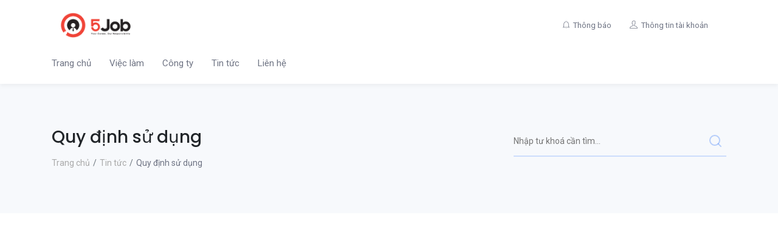

--- FILE ---
content_type: text/html; charset=UTF-8
request_url: http://www.5job.vn/tin-tuc/quy-dinh-su-dung.html
body_size: 6985
content:
<!doctype html>
<html lang="vi">
    <head>
        <meta charset="utf-8">
        <meta http-equiv="X-UA-Compatible" content="IE=edge"/>
        <meta name="viewport" content="width=device-width, initial-scale=1, shrink-to-fit=no">
        <title>Quy định sử dụng - 5Job.VN</title>
        <meta name="author" content="5Job.VN">
                <meta http-equiv="Content-Language" content="vn"/>
        <meta name="title" content="Quy định sử dụng">
        <link href="http://www.5job.vn/tin-tuc/quy-dinh-su-dung.html" rel="canonical">
                <link rel="amphtml" href="http://www.5job.vn/tin-tuc/quy-dinh-su-dung-amp.html"/>
                        <meta name="description" content="         1. Giới thiệu     1.1 Chào mừng bạn đến với 5JobVN.     1.2 5JobVN có quyền chỉnh sửa những điều khoản và điều kiện sử dụng mà không cần báo trước, vì vậy 5JobVN khu...
" />
                
                    <meta property="og:site_name" content="Mạng tuyển dụng việc làm lớn nhất Việt Nam!" />
            <meta property="og:url" content="http://www.5job.vn/tin-tuc/quy-dinh-su-dung.html" />
            <meta property="og:type" content="article" />
            <meta property="og:title" content="Quy định sử dụng" />
            <meta property="og:description" content="         1. Giới thiệu     1.1 Chào mừng bạn đến với 5JobVN.     1.2 5JobVN có quyền chỉnh sửa những điều khoản và điều kiện sử dụng mà không cần báo trước, vì vậy 5JobVN khu...
" />
            <meta property="og:image" content="http://www.5job.vn/5job/custom/banner/og_meta_default.png" />
            <meta property="og:image" content="http://www.5job.vn/5job/custom/banner/og_meta_default.png" />
            <meta property="article:author" content="https://facebook.com/vanphupc50"/>
            <meta property="fb:app_id" content="622816921246589"/>
                <!-- Bootstrap CSS -->
<link rel="stylesheet" href="http://www.5job.vn/5job/masters/css/bootstrap.min.css">
<!-- External Css -->
<!-- Custom Css -->
<link rel="stylesheet" type="text/css" href="http://www.5job.vn/5job/custom/css/main.min.css">
<link rel="stylesheet" type="text/css" href="http://www.5job.vn/5job/custom/css/custom.css">

<!-- Fonts -->
<link href="https://fonts.googleapis.com/css?family=Poppins:400,500,600%7CRoboto:300i,400,500" rel="stylesheet">

<!-- Favicon -->
<link rel="apple-touch-icon" sizes="57x57" href="http://www.5job.vn/5job/icon/apple-icon-57x57.png">
<link rel="apple-touch-icon" sizes="60x60" href="http://www.5job.vn/5job/icon/apple-icon-60x60.png">
<link rel="apple-touch-icon" sizes="72x72" href="http://www.5job.vn/5job/icon/apple-icon-72x72.png">
<link rel="apple-touch-icon" sizes="76x76" href="http://www.5job.vn/5job/icon/apple-icon-76x76.png">
<link rel="apple-touch-icon" sizes="114x114" href="http://www.5job.vn/5job/icon/apple-icon-114x114.png">
<link rel="apple-touch-icon" sizes="120x120" href="http://www.5job.vn/5job/icon/apple-icon-120x120.png">
<link rel="apple-touch-icon" sizes="144x144" href="http://www.5job.vn/5job/icon/apple-icon-144x144.png">
<link rel="apple-touch-icon" sizes="152x152" href="http://www.5job.vn/5job/icon/apple-icon-152x152.png">
<link rel="apple-touch-icon" sizes="180x180" href="http://www.5job.vn/5job/icon/apple-icon-180x180.png">
<link rel="icon" type="image/png" sizes="192x192"  href="http://www.5job.vn/5job/icon/android-icon-192x192.png">
<link rel="icon" type="image/png" sizes="32x32" href="http://www.5job.vn/5job/icon/favicon-32x32.png">
<link rel="icon" type="image/png" sizes="96x96" href="http://www.5job.vn/5job/icon/favicon-96x96.png">
<link rel="icon" type="image/png" sizes="16x16" href="http://www.5job.vn/5job/icon/favicon-16x16.png">
<link rel="manifest" href="http://www.5job.vn/5job/icon/manifest.json">
<meta name="msapplication-TileColor" content="#ffffff">
<meta name="msapplication-TileImage" content="http://www.5job.vn/5job/iconms-icon-144x144.png">
<meta name="theme-color" content="#ffffff">

<meta name="google-site-verification" content="5hYA3kDVpngbxgw3w9yWbLqBeVwL0GEDQsJCeiWVSr8"/>
                <script data-ad-client="ca-pub-5625103603916331" async src="https://pagead2.googlesyndication.com/pagead/js/adsbygoogle.js"></script>
    </head>
    <body>
        	<!-- Header menu -->
<header class="header-2">
    <div class="container">
        <div class="row">
            <div class="col">
                <div class="header-top">
                    <div class="logo-area">
                        <a href="http://www.5job.vn"><img src="/5job/custom/logo/logo_footer.png" alt="5Job VN - Your career , We Responsibility"></a>
                    </div>
                    <div class="header-top-toggler">
                        <div class="header-top-toggler-button"></div>
                    </div>
                    <div class="top-nav">
                        <div class="dropdown header-top-notification">
                            <a href="#" class="notification-button">Thông báo</a>
                            <div class="notification-card">
                                <div class="notification-head">
                                    <span>Thông báo</span>
                                    <a href="#">Đánh dấu đã đọc</a>
                                </div>
                                <div class="notification-body">
                                    <a href="http://www.5job.vn/dang-ky.html" class="notification-list">
                                        <i class="fas fa-bolt"></i>
                                        <p>Chào mừng bạn đã đến với 5JobVN.</p>
                                        <span class="time">bây giờ</span>
                                    </a>
                                </div>
                            </div>
                        </div>
                        <div class="dropdown header-top-account">
                            <a href="#" class="account-button">Thông tin tài khoản</a>
                            <div class="account-card">
                                                                <ul class="account-item-list">
                                                                            <li><a href="http://www.5job.vn/dang-nhap.html"><span class="ti-settings"></span>Đăng nhập</a></li>
                                        <li><a href="http://www.5job.vn/dang-ky.html"><span class="ti-settings"></span>Đăng ký</a></li>
                                                                    </ul>
                            </div>
                        </div>
                    </div>
                </div>
                <nav class="navbar navbar-expand-lg cp-nav-2">
    <button class="navbar-toggler" type="button" data-toggle="collapse" data-target="#navbarSupportedContent" aria-controls="navbarSupportedContent" aria-expanded="false" aria-label="Toggle navigation">
        <span class="navbar-toggler-icon"></span>
    </button>
    <div class="collapse navbar-collapse" id="navbarSupportedContent">
        <ul class="navbar-nav">
                                                <li class="menu-item"><a title="Home" href="/">Trang chủ</a></li>
                                                                <li class="menu-item"><a title="Home" href="/tim-viec-lam.html">Việc làm</a></li>
                                                                <li class="menu-item"><a title="Home" href="/danh-sach-cong-ty.html">Công ty</a></li>
                                                                <li class="menu-item"><a title="Home" href="/tin-tuc.html">Tin tức</a></li>
                                                                <li class="menu-item"><a title="Home" href="/lien-he.html">Liên hệ</a></li>
                                                </ul>
    </div>
</nav>
            </div>
        </div>
    </div>
</header>
<!-- End Header menu -->	<!-- Breadcrumb -->
<div class="alice-bg padding-top-70 padding-bottom-70">
    <div class="container">
        <div class="row">
            <div class="col-md-6">
                <div class="breadcrumb-area">
                    <h1>Quy định sử dụng</h1>
                    <nav aria-label="breadcrumb">
                        <ol class="breadcrumb">
                            <li class="breadcrumb-item"><a href="http://www.5job.vn">Trang chủ</a></li>
                            <li class="breadcrumb-item"><a href="#">Tin tức</a></li>
                            <li class="breadcrumb-item active" aria-current="page">Quy định sử dụng</li>
                        </ol>
                    </nav>
                </div>
            </div>
            <div class="col-md-6">
                <div class="breadcrumb-form">
                    <form action="http://www.5job.vn/tim-viec-lam.html">
                        <input type="text" placeholder="Nhập tư khoá cần tìm..." name="q" value="">
                        <button><i data-feather="search"></i></button>
                    </form>
                </div>
            </div>
        </div>
    </div>
</div>
<!-- Breadcrumb End -->	<div class="alice-bg padding-top-60 section-padding-bottom">
      <div class="container">
        <div class="row">
          <div class="col">
            <div class="blog-post-details-container">
              <div class="blog-details-wrapper">
                <div class="info">
                  <span class="date">5 năm trước</span>
                  <span class="author"><a href="#"><i data-feather="user"></i>vanphupc50</a></span>
                  <span class="comments"><i data-feather="message-circle"></i>10520</span>
                </div>
                <div class="post-content">
                  <h2>Quy định sử dụng</h2>
	                <div class="content">
    <h3>1. Giới thiệu</h3>
    <p>1.1 Chào mừng bạn đến với 5JobVN.</p>
    <p>1.2 5JobVN có quyền chỉnh sửa những điều khoản và điều kiện sử dụng mà không cần báo trước, vì vậy 5JobVN khuyến cáo người dùng nên đọc trang “Thoả Thuận Sử Dụng” mỗi lần truy cập 5JobVN.com.</p>
    <p>
        1.3 Việc bạn sử dụng trang web này biểu thị sự đồng ý của bạn đối với các điều khoản và điều kiện tạo thành một hợp đồng giữa bạn và chúng tôi quản lý việc sử dụng đó. Nếu bạn là người dùng, các quyền theo luật định của bạn sẽ không
        bị ảnh hưởng bởi thỏa thuận này.
    </p>
    <h3>2. Quyền sở hữu trí tuệ</h3>
    <p>
        2.1 Nội dung trang web của chúng tôi bao gồm tất cả thông tin, phần mềm, dữ liệu, văn bản, hình ảnh, âm thanh và video được bảo vệ bởi việc đăng ký bản quyền, thương hiệu, nhãn hiệu dịch vụ, bằng sáng chế hoặc các quyền sở hữu khác.
    </p>
    <p>
        2.2 Ngoại trừ trường hợp cần thiết và được sử dụng trong chừng mực thì nội dung của trang web không được lấy, hiển thị, sửa đổi, sao chép, in, bán, tải về, cho thuê, thiết kế ngược lại hoặc truyền đi dưới bất kỳ hình thức nào mà
        không có sự đồng ý trước bằng văn bản của chúng tôi.
    </p>
    <h3>3. Bảo vệ dữ liệu</h3>
    <p>3.1 Thông tin cá nhân thu thập được từ bạn phải tuân theo <a href="http://5job.vn/tin-tuc/chinh-sach-bao-mat.html">Chính sách Bảo mật</a> của chúng tôi.</p>
    <h3>4. Quyền phủ nhận</h3>
    <p>
        4.1 Trên trang web này chúng tôi đưa ra nhiều liên kết đến các trang web khác mà chúng tôi nghĩ rằng bạn sẽ quan tâm. Các liên kết được liệt kê tự động dựa trên tên miền và / hoặc các từ khoá được sử dụng trong công cụ tìm kiếm trên
        trang của chúng tôi và / hoặc các tiêu chí khác. Nếu bạn có bất kỳ mối quan tâm nào về bất kỳ nội dung nào trên trang web này, vui lòng liên hệ với chúng tôi. Chúng tôi sẽ cố gắng hết sức để giải quyết.
    </p>
    <p>
        4.2 Chúng tôi không kiểm soát các trang web của bên thứ ba được liệt kê trên trang web này và không xác nhận họ. Bạn đồng ý rằng chúng tôi không chịu trách nhiệm về tính sẵn có hoặc nội dung của hàng hoá hoặc dịch vụ có sẵn trên các
        trang web đó. Bạn tự chịu rủi ro những trang web này.
    </p>
    <p>
        4.3 Trang web này được cung cấp “như hiện tại”. Chúng tôi không đảm bảo dịch vụ không bị gián đoạn hoặc không có lỗi. Chúng tôi bảo lưu quyền đình chỉ trang web mà không cần thông báo để sửa chữa, bảo trì hoặc vì các lý do kỹ thuật
        khác.
    </p>
    <p>
        4.4 Chúng tôi không đảm bảo rằng trang web này sẽ hoạt động hoàn toàn hoặc một phần trên bất kỳ thiết bị máy tính cụ thể nào hoặc trong bất kỳ phần mềm cụ thể nào hoặc không có virut hoặc bất cứ thứ gì khác có thể gây ảnh hưởng xấu
        đến bất kỳ công nghệ nào.
    </p>
    <h3>5. Trách nhiệm</h3>
    <p>
        5.1 Phần này (và bất kỳ điều khoản nào khác không bao gồm hoặc giới hạn trách nhiệm pháp lý của chúng tôi) áp dụng cho các giám đốc, cán bộ, nhân viên, nhà thầu phụ, đại lý và các công ty trực thuộc cũng như cho chúng tôi. Không có
        điều khoản nào trong thỏa thuận này dưới bất kỳ hình thức nào giới hạn hoặc loại trừ trách nhiệm pháp lý của chúng tôi về sự cẩu thả gây ra tử vong hoặc thương tích cá nhân hoặc cho các hành vi sai trái gian lận hoặc cho bất cứ điều
        gì không hợp pháp được loại trừ hoặc hạn chế.
    </p>
    <p>
        5.2 Chúng tôi loại trừ mọi trách nhiệm pháp lý dưới bất kỳ hình thức nào (kể cả do sơ suất) hoặc về mặt khác đối với trang web này (bao gồm nhưng không giới hạn việc sử dụng của nó hoặc bất kỳ thông tin nào trên đó hoặc được truyền
        tải liên quan đến nó hoặc bất kỳ vi phạm về an ninh hoặc không có khả năng truy cập trang web) Tôn trọng các trang web của bên thứ ba được liên kết từ trang web này.
    </p>
    <p>5.3 Không làm ảnh hưởng đến điều trước, trong trường hợp xảy ra sự cố (kể cả do sơ suất của chúng tôi) chúng tôi sẽ chịu trách nhiệm về bất kỳ:</p>
    <p>5.3.1 tổn thất kinh tế (bao gồm, không hạn chế, mất thu nhập, lợi nhuận, hợp đồng, kinh doanh hoặc dự kiến tiết kiệm);</p>
    <p>5.3.2 mất mát về lòng tốt hoặc danh tiếng;</p>
    <p>5.3.3 thiệt hại đặc biệt, gián tiếp hoặc do hậu quả; hoặc là</p>
    <p>5.3.4 thiệt hại hoặc mất dữ liệu (ngay cả khi chúng tôi đã được thông báo về khả năng xảy ra những thiệt hại đó) đối với trang web này.</p>
    <p>
        5.4 Trong phạm vi pháp luật cho phép, chúng tôi loại trừ tất cả các điều kiện, điều khoản, đại diện và bảo đảm, cho dù được quy định bởi luật pháp, pháp luật hoặc các hình thức khác, không được nêu rõ trong thỏa thuận này bao gồm,
        không hạn chế, các bảo đảm ngụ ý về chất lượng và tính thích đáng Cho một mục đích cụ thể.
    </p>
    <h3>6. Điều khoản chung</h3>
    <p>
        6.1 Các điều khoản và điều kiện này tạo thành toàn bộ thỏa thuận giữa bạn và chúng tôi liên quan đến việc sử dụng trang web này. Bất kỳ sự sai sót nào do chúng tôi thực hiện hoặc thi hành, bất kỳ quyền hoặc quy định nào của các điều
        khoản và điều kiện này sẽ không tạo thành sự khước từ quyền hoặc quy định đó. Nếu bất kỳ phần nào của thỏa thuận này bị coi là không có hiệu lực vì bất kỳ lý do nào, phần còn lại sẽ tiếp tục có hiệu lực.
    </p>
    <p>6.2 Các Điều khoản sẽ được quản lý, giải thích và sẽ có hiệu lực theo quy định của pháp luật Việt Nam; Và sẽ thuộc thẩm quyền độc quyền của tòa án Việt Nam.</p>
</div>
                </div>
              </div>
            </div>
          </div>
        </div>
      </div>
    </div>
	<!-- Call to Action -->
<div class="call-to-action-bg padding-top-90 padding-bottom-90">
	<div class="container">
		<div class="row">
			<div class="col">
				<div class="call-to-action-2">
					<div class="call-to-action-content">
						<h2>Mạng tìm việc 5Job, kết nối ứng viên với quý công ty!</h2>
						<p>Dù bạn là ai, công việc gì 5Job đều có thể tìm cho bạn 1 công việc phù hợp, giới thiệu cho quý công ty một ứng viên sáng giá nhất.</p>
					</div>
					<div class="call-to-action-button">
						<a href="http://www.5job.vn/tim-viec-lam.html" class="button">Tìm việc</a>
						<span>Or</span>
						<a href="http://www.5job.vn/employer/job/new" class="button">Đăng tuyển</a>
					</div>
				</div>
			</div>
		</div>
	</div>
</div>
<!-- Call to Action End -->        <footer class="footer-bg">
            <div class="footer-top border-bottom section-padding-top padding-bottom-40">
    <div class="container">
        <div class="row">
            <div class="col-md-6">
                <div class="footer-logo">
                    <a href="http://www.5job.vn">
                        <img src="/5job/custom/logo/logo_footer.png" class="img-fluid logo-5job" alt="Mạng tuyển dụng việc làm lớn nhất Việt Nam!">
                    </a>
                </div>
            </div>
            <div class="col-md-6">
                <div class="footer-social">
                    <ul class="social-icons">
                        <li><a href="#"><i data-feather="facebook"></i></a></li>
                        <li><a href="#"><i data-feather="twitter"></i></a></li>
                        <li><a href="#"><i data-feather="linkedin"></i></a></li>
                        <li><a href="#"><i data-feather="instagram"></i></a></li>
                        <li><a href="#"><i data-feather="youtube"></i></a></li>
                    </ul>
                </div>
            </div>
        </div>
    </div>
</div>            	<div class="footer-widget-wrapper padding-bottom-60 padding-top-80">
    <div class="container">
        <div class="row">
            <div class="col-lg-2 col-sm-6">
                <div class="footer-widget footer-shortcut-link">
                    <h4>Công ty</h4>
                    <div class="widget-inner">
                        <ul>
    <li><a href="#">Giới thiệu</a></li>
    <li><a href="https://5job.vn/tin-tuc/chinh-sach-giai-quyet-khieu-nai.html">Chính Sách Giải Quyết Khiếu Nại</a></li>
    <li><a href="https://5job.vn/tin-tuc/quy-dinh-su-dung.html">Quy định sử dụng</a></li>
    <li><a href="https://5job.vn/tin-tuc/chinh-sach-bao-mat.html">Chính sách bảo mật</a></li>
</ul>
                    </div>
                </div>
            </div>
            <div class="col-lg-2 col-sm-6">
                <div class="footer-widget footer-shortcut-link">
                    <h4>Tìm việc làm</h4>
                    <div class="widget-inner">
                        <ul>
    <li><a href="https://5job.vn/tim-viec-lam.html">Tìm việc làm</a></li>
    <li><a href="https://5job.vn/danh-sach-cong-ty.html">Danh sách công ty</a></li>
    <li><a href="https://5job.vn/tin-tuc.html">Tin tức</a></li>
    <li><a href="https://5job.vn/lien-he.html">Liên hệ</a></li>
    <li><a href="tel:0963400885">0963 400 885</a></li>
</ul>
                    </div>
                </div>
            </div>
            <div class="col-lg-2 col-sm-6">
                <div class="footer-widget footer-shortcut-link">
                    <h4>Tuyển dụng</h4>
                    <div class="widget-inner">
                        <ul>
    <li><a href="https://5job.vn/dang-ky.html">Tạo tài khoản</a></li>
    <li><a href="https://5job.vn/dang-nhap.html">Đăng nhập</a></li>
</ul>
                    </div>
                </div>
            </div>
            <div class="col-lg-5 offset-lg-1 col-sm-6">
                <div class="footer-widget footer-newsletter">
                    <h4>Nhận việc mới nhất từ 5Job</h4>
                    <p>Chỉ cần điền email của bạn vào ô bên dưới, khi có việc làm mới được đăng tuyển, 5Job sẽ gửi thông báo đến bạn.</p>
                    <form action="#" class="newsletter-form form-inline">
                        <div class="form-group">
                            <input name="email" type="email" class="form-control" placeholder="Nhập Email của bạn...">
                        </div>
                        <button class="btn button">Nhận<i class="fas fa-caret-right"></i></button>
                        <p class="newsletter-error">0 - Vui lòng nhập 1 giá trị</p>
                        <p class="newsletter-success">Cảm ơn bạn đã đăng ký nhận tin qua Email!</p>
                    </form>
                </div>
            </div>
        </div>
    </div>
</div>
<!-- NewsLetter End -->
            <div class="footer-bottom-area">
    <div class="container">
        <div class="row">
            <div class="col">
                <div class="footer-bottom border-top">
                    <div class="row">
                        <div class="col-xl-4 col-lg-5 order-lg-2">
                            <div class="footer-app-download">
                                <a href="#" class="apple-app">Apple Store</a>
                                <a href="#" class="android-app">Google Play</a>
                            </div>
                        </div>
                        <div class="col-xl-4 col-lg-4 order-lg-1">
                            <p class="copyright-text">Copyright <a href="#">5Job.VN™</a> 2026, All right reserved <br>
                                <a href="https://lptech.asia/dich-vu/thiet-ke-website">Thiết kế website</a>
                                bởi © LPTech™</p>
                        </div>
                        <div class="col-xl-4 col-lg-3 order-lg-3">
                            <div class="back-to-top">
                                <a href="#">Lên đầu trang<i class="fas fa-angle-up"></i></a>
                            </div>
                        </div>
                    </div>
                </div>
            </div>
        </div>
    </div>
</div>        </footer>
    </body>
    <!--[if lt IE 9]>
<script src="http://www.5job.vn/5job/masters/js/html5shiv.min.js"></script>
<script src="http://www.5job.vn/5job/masters/js/respond.min.js"></script>
<![endif]-->
<!-- Optional JavaScript -->
<!-- jQuery first, then Popper.js, then Bootstrap JS -->
<script src="http://www.5job.vn/5job/masters/js/jquery.min.js"></script>
<script src="http://www.5job.vn/5job/masters/js/popper.min.js"></script>

<script src="http://www.5job.vn/5job/masters/js/bootstrap.min.js"></script>
<script src="http://www.5job.vn/5job/masters/js/feather.min.js"></script>
<script src="http://www.5job.vn/5job/custom/js/custom.js"></script>
<script>
    addCSS([
        "http://www.5job.vn/5job/masters/css/fontawesome-all.min.css",
        "http://www.5job.vn/5job/masters/css/themify-icons.css",
    ]);
</script>
<script type='application/ld+json'>
{
    "@context" : "http://schema.org",
    "@type" : "WebSite",
    "name" : "5JobVN",
    "url" : "http://www.5job.vn"
}
</script>
<script type='application/ld+json'>
{
    "@context": "http://schema.org",
    "@type": "Organization",
    "url": "http://www.5job.vn",
    "logo": "https://5job.vn/5job/custom/logo/logo_big.png",
    "name" : "5JobVN",
    "description" : "5Job VN - Your career , We Responsibility",
    "sameAs" :
    [
        "https://www.facebook.com/levanphu.info",
        "https://www.linkedin.com/in/vanphupc50"
    ]
}
</script>
<script type="text/javascript">
    if(navigator.userAgent.indexOf("Speed Insights") == -1) {
        (function(i,s,o,g,r,a,m){i['GoogleAnalyticsObject']=r;i[r]=i[r]||function(){
            (i[r].q=i[r].q||[]).push(arguments)},i[r].l=1*new Date();a=s.createElement(o),
            m=s.getElementsByTagName(o)[0];a.async=1;a.src=g;m.parentNode.insertBefore(a,m)
        })(window,document,'script','https://www.google-analytics.com/analytics.js','ga');
        ga('create', 'UA-144189805-3', 'auto');
        ga('send', 'pageview');
    }
</script>
<script type="application/ld+json">{"@context":"http:\/\/schema.org","@type":"WebSite","url":"http:\/\/www.5job.vn","name":"5Job VN - T\u00ecm vi\u1ec7c l\u00e0m ch\u1ea5t l\u01b0\u1ee3ng cho b\u1ea1n","potentialAction":{"@type":"SearchAction","target":"http:\/\/www.5job.vn\/tim-viec-lam.html?q={q}","query-input":"required name=q"}}
</script>        <script src="http://www.5job.vn/5job/masters/js/jquery.ajaxchimp.min.js"></script>
    <script>
        $(".newsletter-form").ajaxChimp({
            callback: mailchimpResponse,
            url: "https://5job.us19.list-manage.com/subscribe/post?u=2affec02b58430fe49c9e7162&amp;id=5b82b526d5" // Replace your mailchimp post url inside double quote "".
        });
        function mailchimpResponse(resp) {
            if (resp.result === 'success') {
                $('.newsletter-success').html(resp.msg).fadeIn().delay(3000).fadeOut();
            } else if (resp.result === 'error') {
                $('.newsletter-error').html(resp.msg).fadeIn().delay(3000).fadeOut();
            }
        }
    </script>
</html>

--- FILE ---
content_type: text/html; charset=utf-8
request_url: https://www.google.com/recaptcha/api2/aframe
body_size: 265
content:
<!DOCTYPE HTML><html><head><meta http-equiv="content-type" content="text/html; charset=UTF-8"></head><body><script nonce="ntPBoiF355AtuxVve-BijQ">/** Anti-fraud and anti-abuse applications only. See google.com/recaptcha */ try{var clients={'sodar':'https://pagead2.googlesyndication.com/pagead/sodar?'};window.addEventListener("message",function(a){try{if(a.source===window.parent){var b=JSON.parse(a.data);var c=clients[b['id']];if(c){var d=document.createElement('img');d.src=c+b['params']+'&rc='+(localStorage.getItem("rc::a")?sessionStorage.getItem("rc::b"):"");window.document.body.appendChild(d);sessionStorage.setItem("rc::e",parseInt(sessionStorage.getItem("rc::e")||0)+1);localStorage.setItem("rc::h",'1768713588521');}}}catch(b){}});window.parent.postMessage("_grecaptcha_ready", "*");}catch(b){}</script></body></html>

--- FILE ---
content_type: text/css
request_url: http://www.5job.vn/5job/custom/css/main.min.css
body_size: 25406
content:
html{font-size:62.5%}body{padding:0;margin:0;font-family:"Roboto",sans-serif;font-size:1.4rem;line-height:1.85;position:relative}h1,h2,h3,h4,h5,h6{font-family:"Poppins",sans-serif;font-weight:700;line-height:1.3;margin-top:0;margin-bottom:0;color:inherit}h1 a,h2 a,h3 a,h4 a,h5 a,h6 a{color:inherit}h1 a:hover,h2 a:hover,h3 a:hover,h4 a:hover,h5 a:hover,h6 a:hover{color:inherit}h1{font-size:6.4rem}h2{font-size:4.8rem}h3{font-size:3.6rem}h4{font-size:2.8rem}h5{font-size:2.2rem}h6{font-size:1.8rem}p{color:inherit;line-height:1.85;font-size:1.4rem}p:last-child{margin-bottom:0;padding-bottom:0}a{-webkit-transition:all .3s ease;-o-transition:all .3s ease;transition:all .3s ease}a,a:hover,a:focus{text-decoration:none;display:inline-block;color:inherit;outline:none}.button{border:1px solid transparent;outline:none;-webkit-box-shadow:none;box-shadow:none;border-radius:3px;cursor:pointer;-webkit-transition:all .3s ease;-o-transition:all .3s ease;transition:all .3s ease}.primary-color{color:#246df8}.primary-bg{background:#246df8}.white-text{color:#fff}.white-bg{background:#fff}.alice-bg{background:#f7f9fc}.section-padding{padding:120px 0}.section-padding-top{padding-top:120px}.section-padding-bottom{padding-bottom:120px}.section-padding-150{padding:150px 0}.padding-top-90{padding-top:90px}.padding-bottom-90{padding-bottom:90px}.padding-top-100{padding-top:100px}.padding-bottom-100{padding-bottom:100px}.padding-top-80{padding-top:80px}.padding-bottom-70{padding-bottom:70px}.padding-top-70{padding-top:70px}.padding-top-60{padding-top:60px}.padding-bottom-60{padding-bottom:60px}.padding-bottom-40{padding-bottom:40px}.section-padding-60{padding:60px 0}.border-bottom{border-bottom:1px solid rgba(0,0,0,.08)!important}.border-top{border-top:1px solid rgba(0,0,0,.08)!important}.margin-balance{margin-bottom:-30px;zoom:1;position:relative;overflow:hidden}.section-wrapper + .section-wrapper{margin-top:50px}.fix:before{display:block;content:'';clear:both}@media (max-width:991px){.right-content-md{margin-top:60px}}@media all and (max-width:767px){h1{font-size:4.8rem}h2{font-size:3.6rem}h3{font-size:3.2rem}h4{font-size:2.4rem}.right-content-sm{margin-top:60px}}.banner-1-bg{background:url(../images/bg/banner-1-bg.jpg) no-repeat bottom left;background-size:cover}.banner-1 .banner-content{padding:250px 0 270px;color:#fff}.banner-1 .banner-content h1{font-family:"Poppins",sans-serif;font-size:4.2rem;font-weight:600;margin-bottom:15px}.banner-1 .banner-content p{color:#f5f8fe;font-size:1.6rem;font-family:"Roboto",sans-serif;max-width:500px;position:relative}.banner-1 .banner-content p:before{position:absolute;content:url(../images/curv-arrow-2.png);top:100%;left:190px}.banner-1 .banner-content .button{background:rgba(255,255,255,.15);padding:14px 30px;margin-top:20px;font-family:"Poppins",sans-serif;font-weight:500;text-transform:uppercase}.banner-1 .banner-content .button:hover{background:#fff;color:#246df8}.banner-2-bg{background:url(../images/bg/banner-2-bg.jpg) no-repeat bottom left;background-size:cover}.banner-2 .banner-content{padding:215px 0 170px;color:#232630}.banner-2 .banner-content h1{font-family:"Poppins",sans-serif;font-size:4.2rem;font-weight:600;margin-bottom:25px}.banner-2 .banner-content p{color:#6f7484;font-size:1.6rem;font-family:"Roboto",sans-serif;max-width:500px}.banner-2 .banner-content .short-infos{display:-webkit-box;display:-ms-flexbox;display:flex;max-width:350px;margin-top:40px}.banner-2 .banner-content .short-infos .info{-webkit-box-flex:1;-ms-flex-positive:1;flex-grow:1}.banner-2 .banner-content .short-infos .info h4{font-size:2.8rem;color:#232630;font-weight:600}.banner-2 .banner-content .short-infos .info span{font-size:1.6rem;font-family:"Roboto",sans-serif;font-weight:400;color:#6f7484}.banner-3-bg{background:url(../images/bg/banner-3-bg.jpg) no-repeat center left;background-size:cover}.banner-3 .banner-content{padding:70px 0 190px}.banner-3 .banner-content h1{font-family:"Poppins",sans-serif;font-size:4.2rem;font-weight:600;margin-bottom:15px;color:#232630}.banner-3 .banner-content p{color:#6f7484;font-size:1.6rem;font-family:"Roboto",sans-serif;max-width:500px;position:relative}.banner-3 .banner-content p:before{position:absolute;content:url(../images/curv-arrow.png);top:100%;left:190px}.banner-3 .banner-content .button{background:#246df8;color:#fff;padding:14px 30px;margin-top:20px;font-family:"Poppins",sans-serif;font-weight:500;text-transform:uppercase}.banner-3 .banner-content .button:hover{color:#fff;background:#246df8}.banner-4-bg{background:url(../images/bg/banner-4-bg.jpg) no-repeat center;background-size:cover}.banner-4 .banner-content{padding:290px 0 210px;text-align:center;color:#fff}.banner-4 .banner-content h1{font-size:4.2rem;margin-bottom:20px}.banner-4 .banner-content p{font-size:1.6rem}.banner-4 .banner-content .banner-search{background:rgba(255,255,255,.2);max-width:970px;margin:40px auto 0;padding:30px;border-radius:5px}.banner-4 .banner-content .banner-search .search-form input{height:55px;border:0;border-bottom:2px solid rgba(255,255,255,.15);background:transparent;padding:0;color:#fff;outline:none;width:calc(50% - 110px);margin-right:30px}.banner-4 .banner-content .banner-search .search-form input::-webkit-input-placeholder{color:#fff}.banner-4 .banner-content .banner-search .search-form input::-moz-placeholder{color:#fff}.banner-4 .banner-content .banner-search .search-form input:-ms-input-placeholder{color:#fff}.banner-4 .banner-content .banner-search .search-form input:-moz-placeholder{color:#fff}.banner-4 .banner-content .banner-search .search-form .bootstrap-select:not([class*=col-]):not([class*=form-control]):not(.input-group-btn){width:calc(50% - 110px);margin-right:30px}.banner-4 .banner-content .banner-search .search-form .btn{padding:0;border:0;border-bottom:2px solid rgba(255,255,255,.15);height:55px;background:transparent;border-radius:0}.banner-4 .banner-content .banner-search .search-form .bootstrap-select .dropdown-toggle .filter-option-inner-inner{line-height:55px;font-size:1.4rem;color:#fff}.banner-4 .banner-content .banner-search .search-form .dropdown-toggle::after{border-top:5px solid #fff;border-right:5px solid transparent;border-bottom:0;border-left:5px solid transparent}.banner-4 .banner-content .banner-search .search-form .bootstrap-select:focus{outline:none!important;-webkit-box-shadow:none;box-shadow:none}.banner-4 .banner-content .banner-search .search-form .btn:focus,.banner-4 .banner-content .banner-search .search-form .btn-light:focus{-webkit-box-shadow:none;box-shadow:none}.banner-4 .banner-content .banner-search .search-form .bootstrap-select .dropdown-toggle:active:focus{background:transparent;outline:none!important}.banner-4 .banner-content .banner-search .search-form .bootstrap-select .dropdown-toggle:focus{outline:none!important;color:#fff}.banner-4 .banner-content .banner-search .search-form .dropdown-menu{font-size:1.4rem}.banner-4 .banner-content .banner-search .search-form .button{width:150px;color:#fff;height:55px;border-radius:5px}.banner-4 .banner-content .banner-search .search-form .button i{margin-right:10px}.banner-4 .banner-content .banner-search .trending-key{font-size:1.4rem;font-weight:500;margin-top:30px;text-align:left}.banner-4 .banner-content .banner-search .trending-key span{margin-right:10px}.banner-4 .banner-content .banner-search .trending-key a{font-style:italic;margin-right:10px}.banner-4 .banner-content .banner-search .trending-key a:hover{text-decoration:underline}@media all and (max-width:991px){.banner-2 .banner-content{padding:150px 0 170px}}@media all and (max-width:767px){.banner-1 .banner-content h1,.banner-2 .banner-content h1,.banner-3 .banner-content h1,.banner-4 .banner-content h1{font-size:3.4rem}.banner-4 .banner-content{padding:200px 0 150px}.banner-4 .banner-content .banner-search .search-form input,.banner-4 .banner-content .banner-search .search-form .bootstrap-select:not([class*=col-]):not([class*=form-control]):not(.input-group-btn){width:100%;margin-right:0;margin-bottom:20px}}.searchAndFilter-wrapper{background:#f7f9fc}.searchAndFilter{padding:30px 30px 35px;border:1px solid rgba(0,0,0,.03);background:#fff;position:relative;-webkit-transform:translateY(-120px);-ms-transform:translateY(-120px);transform:translateY(-120px);border-radius:3px;-webkit-box-shadow:0 3px 8px 0 rgba(0,0,0,.05);box-shadow:0 3px 8px 0 rgba(0,0,0,.05)}.searchAndFilter input{height:60px;border:0;border-bottom:2px solid rgba(0,0,0,.08);background:transparent;outline:none;width:calc(33% - 78px);margin-right:25px;font-size:1.5rem;color:#6f7484}.searchAndFilter input::-webkit-input-placeholder{color:rgba(111,116,132,.8)}.searchAndFilter input::-moz-placeholder{color:rgba(111,116,132,.8)}.searchAndFilter input:-ms-input-placeholder{color:rgba(111,116,132,.8)}.searchAndFilter input:-moz-placeholder{color:rgba(111,116,132,.8)}.searchAndFilter input:focus{border-bottom-color:#246df8}.searchAndFilter select option{color:#6f7484}.searchAndFilter .button{border:0;padding:17px 10px;width:155px;color:#fff;outline:none;cursor:pointer;font-family:"Poppins",sans-serif;font-weight:500;font-size:1.4rem}.searchAndFilter .button i{margin-right:10px}.searchAndFilter .button:hover{-webkit-box-shadow:0 5px 15px 0 rgba(36,109,248,.3);box-shadow:0 5px 15px 0 rgba(36,109,248,.3)}.searchAndFilter.searchAndFilter-2{background:#246df8;-webkit-transform:translateY(-60px);-ms-transform:translateY(-60px);transform:translateY(-60px);z-index:9}.searchAndFilter.searchAndFilter-2 input{color:#fff;border-bottom:2px solid rgba(255,255,255,.4)}.searchAndFilter.searchAndFilter-2 input::-webkit-input-placeholder{color:#fff}.searchAndFilter.searchAndFilter-2 input::-moz-placeholder{color:#fff}.searchAndFilter.searchAndFilter-2 input:-ms-input-placeholder{color:#fff}.searchAndFilter.searchAndFilter-2 input:-moz-placeholder{color:#fff}.searchAndFilter.searchAndFilter-2 input:focus{border-bottom:2px solid rgba(255,255,255,.8)}.searchAndFilter.searchAndFilter-2 .button{background:#fff;color:#232630}.searchAndFilter.searchAndFilter-2 .bootstrap-select .dropdown-toggle:after{color:#fff}.searchAndFilter .bootstrap-select:not([class*=col-]):not([class*=form-control]):not(.input-group-btn){border-bottom:2px solid rgba(0,0,0,.08);width:calc(33% - 78px)}.searchAndFilter .bootstrap-select.show:not([class*=col-]):not([class*=form-control]):not(.input-group-btn){border-bottom-color:#246df8}.searchAndFilter.searchAndFilter-2 .bootstrap-select:not([class*=col-]):not([class*=form-control]):not(.input-group-btn){border-bottom:2px solid rgba(255,255,255,.4)}.searchAndFilter.searchAndFilter-2 .bootstrap-select:not([class*=col-]):not([class*=form-control]):not(.input-group-btn):focus{border-bottom:2px solid rgba(255,255,255,.8)}.searchAndFilter .bootstrap-select{margin-right:25px}.searchAndFilter .bootstrap-select .dropdown-toggle .filter-option-inner{padding-top:2px}.searchAndFilter .bootstrap-select .dropdown-toggle:after{border-top:0 solid;border-right:0 solid transparent;border-bottom:0;border-left:0 solid transparent;position:absolute;top:6px;right:20px;content:'\f107';font-family:Font Awesome\ 5 Free;font-weight:900;color:#aaa;font-size:1.4rem}.searchAndFilter .bootstrap-select .dropdown-toggle:after{right:10px}.searchAndFilter .bootstrap-select .dropdown-toggle .filter-option{padding:0 15px}.searchAndFilter .bootstrap-select .dropdown-toggle .filter-option{padding:0}.searchAndFilter .bootstrap-select:focus{outline:none!important;-webkit-box-shadow:none;box-shadow:none}.searchAndFilter .btn:focus,.searchAndFilter .btn-light:focus{-webkit-box-shadow:none;box-shadow:none}.searchAndFilter .btn{padding:0}.searchAndFilter .bootstrap-select .dropdown-toggle{height:56px;background:transparent;font-size:1.5rem;border-radius:0;color:#6f7484;line-height:51px}.searchAndFilter .bootstrap-select .dropdown-toggle:active:focus{background:transparent;outline:none!important}.searchAndFilter .bootstrap-select .dropdown-toggle:focus{outline:none!important;color:#6f7484}.searchAndFilter.searchAndFilter-2 .bootstrap-select .dropdown-toggle{color:#fff}.searchAndFilter.searchAndFilter-2 .bootstrap-select .dropdown-toggle:focus{color:#fff}.searchAndFilter .btn-light:not(:disabled):not(.disabled).active,.btn-light:not(:disabled):not(.disabled):active,.show>.btn-light.dropdown-toggle{border-color:transparent}.searchAndFilter .btn-light:not(:disabled):not(.disabled).active,.btn-light:not(:disabled):not(.disabled):active,.show>.btn-light.dropdown-toggle{color:#6f7484;background:transparent}.searchAndFilter .bootstrap-select .dropdown-menu .dropdown-item{color:#6f7484}.searchAndFilter .bootstrap-select .dropdown-menu .dropdown-item.selected{color:#fff}.searchAndFilter-3 .bootstrap-select .dropdown-menu .dropdown-item{color:#6f7484}.searchAndFilter-3 .bootstrap-select .dropdown-menu .dropdown-item.selected{color:#fff}.searchAndFilter.searchAndFilter-2 .bootstrap-select:not([class*=col-]):not([class*=form-control]):not(.input-group-btn){border-bottom:2px solid rgba(255,255,255,.4)}.searchAndFilter.searchAndFilter-2 .bootstrap-select.show:not([class*=col-]):not([class*=form-control]):not(.input-group-btn){border-bottom-color:#fff}.searchAndFilter.bootstrap-select>.dropdown-toggle.bs-placeholder:hover{color:#6f7484}.searchAndFilter.searchAndFilter-2 .bootstrap-select.show{border-bottom-color:#fff}.searchAndFilter .bootstrap-select .btn-light,.searchAndFilter.searchAndFilter-2 .bootstrap-select .btn-light{border:0}.searchAndFilter .dropdown-menu{font-size:1.4rem}.searchAndFilter-3{background:#fff;-webkit-box-shadow:0 3px 8px 0 rgba(0,0,0,.05);box-shadow:0 3px 8px 0 rgba(0,0,0,.05);position:relative;-webkit-transform:translateY(-120px);-ms-transform:translateY(-120px);transform:translateY(-120px)}.searchAndFilter-3 .search-form{padding:20px;border-bottom:1px solid rgba(0,0,0,.08);display:-webkit-box;display:-ms-flexbox;display:flex}.searchAndFilter-3 .search-form label{display:block;font-family:"Poppins",sans-serif;font-weight:600;font-size:1.4rem;text-transform:uppercase;margin-bottom:10px;line-height:1}.searchAndFilter-3 .search-form input{border:0;-webkit-box-shadow:none;box-shadow:none;outline:none;width:100%}.searchAndFilter-3 .search-form .keyword{max-width:300px;width:100%;border-right:1px solid rgba(0,0,0,.08)}.searchAndFilter-3 .search-form .location-input,.searchAndFilter-3 .search-form .category-input{width:30%;padding:0 30px}.searchAndFilter-3 .search-form .location-input{border-right:1px solid rgba(0,0,0,.08)}.searchAndFilter-3 .search-form .bootstrap-select:not([class*=col-]):not([class*=form-control]):not(.input-group-btn){width:100%}.searchAndFilter-3 .search-form .btn-light{background:transparent}.searchAndFilter-3 .search-form .btn-light:focus{-webkit-box-shadow:none;box-shadow:none}.searchAndFilter-3 .search-form .btn-light:not(:disabled):not(.disabled):active{border-bottom:0}.searchAndFilter-3 .search-form .bootstrap-select .dropdown-toggle .filter-option{padding:0}.searchAndFilter-3 .search-form .btn{border:0;padding:0;font-size:1.4rem}.searchAndFilter-3 .search-form .bootstrap-select:focus{outline:none!important;-webkit-box-shadow:none;box-shadow:none}.searchAndFilter-3 .search-form .bootstrap-select .dropdown-toggle:active:focus{background:transparent;outline:none!important}.searchAndFilter-3 .search-form .bootstrap-select .dropdown-toggle:focus{outline:none!important;color:#6f7484}.searchAndFilter-3 .search-form .bootstrap-select .dropdown-menu{font-size:1.4rem}.searchAndFilter-3 .search-form .button{padding:0 30px;color:#fff;margin-left:auto}.searchAndFilter-3 .filter-categories{padding:55px}.searchAndFilter-3 .filter-categories h4{position:relative}.searchAndFilter-3 .filter-categories h4 svg{position:absolute;top:0;left:-30px;height:20px;color:#aaa}.searchAndFilter-3 .filter-categories ul li{padding:8px 0}.searchAndFilter-3 .filter-location{padding:55px;padding-top:0}.searchAndFilter-3 .filter-location h4{position:relative;font-size:1.4rem;font-weight:600;font-family:"Poppins",sans-serif;color:#515666;text-transform:uppercase;margin-bottom:20px}.searchAndFilter-3 .filter-location h4 svg{position:absolute;top:0;left:-30px;height:20px;color:#aaa}.searchAndFilter-3 .filter-location ul{padding:0;margin:0;list-style:none}.searchAndFilter-3 .filter-location ul:after{display:block;clear:both;content:''}.searchAndFilter-3 .filter-location ul li{padding:8px 0;float:left;width:33%;font-family:"Poppins",sans-serif;font-weight:400;font-size:1.4rem;position:relative;color:#6f7484}.searchAndFilter-3 .filter-location ul li a span{color:#aaa;font-family:"Roboto",sans-serif}.searchAndFilter-3 .filter-location ul li a:hover{color:#246df8}.searchAndFilter-3 .filter-location ul li a:hover span{color:#246df8}.filter-categories{padding-top:45px}.filter-categories h4{font-size:1.4rem;font-weight:600;font-family:"Poppins",sans-serif;color:#515666;text-transform:uppercase;margin-bottom:20px}.filter-categories ul{padding:0;margin:0;list-style:none}.filter-categories ul:after{display:block;content:'';clear:both}.filter-categories ul li{float:left;width:33%;padding:8px 0;font-family:"Poppins",sans-serif;font-weight:400;font-size:1.4rem;position:relative;padding-left:30px;color:#6f7484}.filter-categories ul li a svg{color:rgba(36,109,248,.3);margin-right:10px;height:18px;-webkit-transition:all .3s ease;-o-transition:all .3s ease;transition:all .3s ease;position:absolute;top:11px;left:0}.filter-categories ul li a span{font-family:"Roboto",sans-serif;color:#aaa}.filter-categories ul li a:hover{color:#246df8}.filter-categories ul li a:hover span{color:#246df8}.filter-categories ul li a:hover svg{color:#246df8}.job-filter-wrapper,.candidate-filter-wrapper,.employer-filter-wrapper{background-image:-webkit-gradient(linear,left top,right top,from(#ffffff),to(#f7f9fc));background-image:-webkit-linear-gradient(left,#ffffff,#f7f9fc);background-image:-o-linear-gradient(left,#ffffff,#f7f9fc);background-image:linear-gradient(to right,#ffffff,#f7f9fc)}.job-filter-wrapper .job-filter,.candidate-filter-wrapper .job-filter,.employer-filter-wrapper .job-filter,.job-filter-wrapper .candidate-filter,.candidate-filter-wrapper .candidate-filter,.employer-filter-wrapper .candidate-filter,.job-filter-wrapper .employer-filter,.candidate-filter-wrapper .employer-filter,.employer-filter-wrapper .employer-filter{padding:30px 30px 30px 50px;position:relative}.job-filter-wrapper .job-filter.same-pad,.candidate-filter-wrapper .job-filter.same-pad,.employer-filter-wrapper .job-filter.same-pad,.job-filter-wrapper .same-pad.candidate-filter,.candidate-filter-wrapper .same-pad.candidate-filter,.employer-filter-wrapper .same-pad.candidate-filter,.job-filter-wrapper .same-pad.employer-filter,.candidate-filter-wrapper .same-pad.employer-filter,.employer-filter-wrapper .same-pad.employer-filter{padding-left:30px}.job-filter-wrapper .job-filter:before,.candidate-filter-wrapper .job-filter:before,.employer-filter-wrapper .job-filter:before,.job-filter-wrapper .candidate-filter:before,.candidate-filter-wrapper .candidate-filter:before,.employer-filter-wrapper .candidate-filter:before,.job-filter-wrapper .employer-filter:before,.candidate-filter-wrapper .employer-filter:before,.employer-filter-wrapper .employer-filter:before{position:absolute;bottom:0;left:30px;right:0;height:1px;background:rgba(0,0,0,.08);content:''}.job-filter-wrapper .job-filter .option-title,.candidate-filter-wrapper .job-filter .option-title,.employer-filter-wrapper .job-filter .option-title,.job-filter-wrapper .candidate-filter .option-title,.candidate-filter-wrapper .candidate-filter .option-title,.employer-filter-wrapper .candidate-filter .option-title,.job-filter-wrapper .employer-filter .option-title,.candidate-filter-wrapper .employer-filter .option-title,.employer-filter-wrapper .employer-filter .option-title{font-size:1.5rem;font-weight:600;font-family:"Poppins",sans-serif;position:relative;cursor:pointer;-webkit-transition:all .3s ease;-o-transition:all .3s ease;transition:all .3s ease}.job-filter-wrapper .job-filter .option-title:before,.candidate-filter-wrapper .job-filter .option-title:before,.employer-filter-wrapper .job-filter .option-title:before,.job-filter-wrapper .candidate-filter .option-title:before,.candidate-filter-wrapper .candidate-filter .option-title:before,.employer-filter-wrapper .candidate-filter .option-title:before,.job-filter-wrapper .employer-filter .option-title:before,.candidate-filter-wrapper .employer-filter .option-title:before,.employer-filter-wrapper .employer-filter .option-title:before{position:absolute;content:"\e622";font-family:'themify';top:0;right:0;-webkit-transition:all .3s ease;-o-transition:all .3s ease;transition:all .3s ease}.job-filter-wrapper .job-filter .option-title.compress:hover,.candidate-filter-wrapper .job-filter .option-title.compress:hover,.employer-filter-wrapper .job-filter .option-title.compress:hover,.job-filter-wrapper .candidate-filter .option-title.compress:hover,.candidate-filter-wrapper .candidate-filter .option-title.compress:hover,.employer-filter-wrapper .candidate-filter .option-title.compress:hover,.job-filter-wrapper .employer-filter .option-title.compress:hover,.candidate-filter-wrapper .employer-filter .option-title.compress:hover,.employer-filter-wrapper .employer-filter .option-title.compress:hover{color:#246df8}.job-filter-wrapper .job-filter .option-title.compress:before,.candidate-filter-wrapper .job-filter .option-title.compress:before,.employer-filter-wrapper .job-filter .option-title.compress:before,.job-filter-wrapper .candidate-filter .option-title.compress:before,.candidate-filter-wrapper .candidate-filter .option-title.compress:before,.employer-filter-wrapper .candidate-filter .option-title.compress:before,.job-filter-wrapper .employer-filter .option-title.compress:before,.candidate-filter-wrapper .employer-filter .option-title.compress:before,.employer-filter-wrapper .employer-filter .option-title.compress:before{content:"\e61a"}.job-filter-wrapper .job-filter ul,.candidate-filter-wrapper .job-filter ul,.employer-filter-wrapper .job-filter ul,.job-filter-wrapper .candidate-filter ul,.candidate-filter-wrapper .candidate-filter ul,.employer-filter-wrapper .candidate-filter ul,.job-filter-wrapper .employer-filter ul,.candidate-filter-wrapper .employer-filter ul,.employer-filter-wrapper .employer-filter ul{padding:20px 0 0;margin:0;list-style:none}.job-filter-wrapper .job-filter ul li,.candidate-filter-wrapper .job-filter ul li,.employer-filter-wrapper .job-filter ul li,.job-filter-wrapper .candidate-filter ul li,.candidate-filter-wrapper .candidate-filter ul li,.employer-filter-wrapper .candidate-filter ul li,.job-filter-wrapper .employer-filter ul li,.candidate-filter-wrapper .employer-filter ul li,.employer-filter-wrapper .employer-filter ul li{position:relative;padding-left:20px}.job-filter-wrapper .job-filter ul li + li,.candidate-filter-wrapper .job-filter ul li + li,.employer-filter-wrapper .job-filter ul li + li,.job-filter-wrapper .candidate-filter ul li + li,.candidate-filter-wrapper .candidate-filter ul li + li,.employer-filter-wrapper .candidate-filter ul li + li,.job-filter-wrapper .employer-filter ul li + li,.candidate-filter-wrapper .employer-filter ul li + li,.employer-filter-wrapper .employer-filter ul li + li{margin-top:7px}.job-filter-wrapper .job-filter ul li a,.candidate-filter-wrapper .job-filter ul li a,.employer-filter-wrapper .job-filter ul li a,.job-filter-wrapper .candidate-filter ul li a,.candidate-filter-wrapper .candidate-filter ul li a,.employer-filter-wrapper .candidate-filter ul li a,.job-filter-wrapper .employer-filter ul li a,.candidate-filter-wrapper .employer-filter ul li a,.employer-filter-wrapper .employer-filter ul li a{color:#6f7484;font-size:1.4rem}.job-filter-wrapper .job-filter ul li a:hover,.candidate-filter-wrapper .job-filter ul li a:hover,.employer-filter-wrapper .job-filter ul li a:hover,.job-filter-wrapper .candidate-filter ul li a:hover,.candidate-filter-wrapper .candidate-filter ul li a:hover,.employer-filter-wrapper .candidate-filter ul li a:hover,.job-filter-wrapper .employer-filter ul li a:hover,.candidate-filter-wrapper .employer-filter ul li a:hover,.employer-filter-wrapper .employer-filter ul li a:hover{color:#246df8}.job-filter-wrapper .job-filter ul li:before,.candidate-filter-wrapper .job-filter ul li:before,.employer-filter-wrapper .job-filter ul li:before,.job-filter-wrapper .candidate-filter ul li:before,.candidate-filter-wrapper .candidate-filter ul li:before,.employer-filter-wrapper .candidate-filter ul li:before,.job-filter-wrapper .employer-filter ul li:before,.candidate-filter-wrapper .employer-filter ul li:before,.employer-filter-wrapper .employer-filter ul li:before{position:absolute;content:"\e622";font-family:'themify';top:0;left:0}.job-filter-wrapper .job-filter:last-child:after,.candidate-filter-wrapper .job-filter:last-child:after,.employer-filter-wrapper .job-filter:last-child:after,.job-filter-wrapper .candidate-filter:last-child:after,.candidate-filter-wrapper .candidate-filter:last-child:after,.employer-filter-wrapper .candidate-filter:last-child:after,.job-filter-wrapper .employer-filter:last-child:after,.candidate-filter-wrapper .employer-filter:last-child:after,.employer-filter-wrapper .employer-filter:last-child:after{position:absolute;bottom:0;left:30px;right:0;height:1px;background:rgba(0,0,0,.08);content:''}.job-filter-wrapper .job-filter.job-type ul li,.candidate-filter-wrapper .job-filter.job-type ul li,.employer-filter-wrapper .job-filter.job-type ul li,.job-filter-wrapper .job-type.candidate-filter ul li,.candidate-filter-wrapper .job-type.candidate-filter ul li,.employer-filter-wrapper .job-type.candidate-filter ul li,.job-filter-wrapper .candidate-filter.candidate-type ul li,.candidate-filter-wrapper .candidate-filter.candidate-type ul li,.employer-filter-wrapper .candidate-filter.candidate-type ul li,.job-filter-wrapper .candidate-filter.employer-type ul li,.candidate-filter-wrapper .candidate-filter.employer-type ul li,.employer-filter-wrapper .candidate-filter.employer-type ul li,.job-filter-wrapper .job-filter.candidate-type ul li,.candidate-filter-wrapper .job-filter.candidate-type ul li,.employer-filter-wrapper .job-filter.candidate-type ul li,.job-filter-wrapper .candidate-type.employer-filter ul li,.candidate-filter-wrapper .candidate-type.employer-filter ul li,.employer-filter-wrapper .candidate-type.employer-filter ul li,.job-filter-wrapper .job-type.employer-filter ul li,.candidate-filter-wrapper .job-type.employer-filter ul li,.employer-filter-wrapper .job-type.employer-filter ul li,.job-filter-wrapper .employer-filter.employer-type ul li,.candidate-filter-wrapper .employer-filter.employer-type ul li,.employer-filter-wrapper .employer-filter.employer-type ul li,.job-filter-wrapper .job-filter.employer-type ul li,.candidate-filter-wrapper .job-filter.employer-type ul li,.employer-filter-wrapper .job-filter.employer-type ul li{padding-left:0}.job-filter-wrapper .job-filter.job-type ul li:before,.candidate-filter-wrapper .job-filter.job-type ul li:before,.employer-filter-wrapper .job-filter.job-type ul li:before,.job-filter-wrapper .job-type.candidate-filter ul li:before,.candidate-filter-wrapper .job-type.candidate-filter ul li:before,.employer-filter-wrapper .job-type.candidate-filter ul li:before,.job-filter-wrapper .candidate-filter.candidate-type ul li:before,.candidate-filter-wrapper .candidate-filter.candidate-type ul li:before,.employer-filter-wrapper .candidate-filter.candidate-type ul li:before,.job-filter-wrapper .candidate-filter.employer-type ul li:before,.candidate-filter-wrapper .candidate-filter.employer-type ul li:before,.employer-filter-wrapper .candidate-filter.employer-type ul li:before,.job-filter-wrapper .job-filter.candidate-type ul li:before,.candidate-filter-wrapper .job-filter.candidate-type ul li:before,.employer-filter-wrapper .job-filter.candidate-type ul li:before,.job-filter-wrapper .candidate-type.employer-filter ul li:before,.candidate-filter-wrapper .candidate-type.employer-filter ul li:before,.employer-filter-wrapper .candidate-type.employer-filter ul li:before,.job-filter-wrapper .job-type.employer-filter ul li:before,.candidate-filter-wrapper .job-type.employer-filter ul li:before,.employer-filter-wrapper .job-type.employer-filter ul li:before,.job-filter-wrapper .employer-filter.employer-type ul li:before,.candidate-filter-wrapper .employer-filter.employer-type ul li:before,.employer-filter-wrapper .employer-filter.employer-type ul li:before,.job-filter-wrapper .job-filter.employer-type ul li:before,.candidate-filter-wrapper .job-filter.employer-type ul li:before,.employer-filter-wrapper .job-filter.employer-type ul li:before{content:''}.job-filter-wrapper .job-filter.job-type ul li svg,.candidate-filter-wrapper .job-filter.job-type ul li svg,.employer-filter-wrapper .job-filter.job-type ul li svg,.job-filter-wrapper .job-type.candidate-filter ul li svg,.candidate-filter-wrapper .job-type.candidate-filter ul li svg,.employer-filter-wrapper .job-type.candidate-filter ul li svg,.job-filter-wrapper .candidate-filter.candidate-type ul li svg,.candidate-filter-wrapper .candidate-filter.candidate-type ul li svg,.employer-filter-wrapper .candidate-filter.candidate-type ul li svg,.job-filter-wrapper .candidate-filter.employer-type ul li svg,.candidate-filter-wrapper .candidate-filter.employer-type ul li svg,.employer-filter-wrapper .candidate-filter.employer-type ul li svg,.job-filter-wrapper .job-filter.candidate-type ul li svg,.candidate-filter-wrapper .job-filter.candidate-type ul li svg,.employer-filter-wrapper .job-filter.candidate-type ul li svg,.job-filter-wrapper .candidate-type.employer-filter ul li svg,.candidate-filter-wrapper .candidate-type.employer-filter ul li svg,.employer-filter-wrapper .candidate-type.employer-filter ul li svg,.job-filter-wrapper .job-type.employer-filter ul li svg,.candidate-filter-wrapper .job-type.employer-filter ul li svg,.employer-filter-wrapper .job-type.employer-filter ul li svg,.job-filter-wrapper .employer-filter.employer-type ul li svg,.candidate-filter-wrapper .employer-filter.employer-type ul li svg,.employer-filter-wrapper .employer-filter.employer-type ul li svg,.job-filter-wrapper .job-filter.employer-type ul li svg,.candidate-filter-wrapper .job-filter.employer-type ul li svg,.employer-filter-wrapper .job-filter.employer-type ul li svg{height:14px;width:14px;margin-right:7px}.job-filter-wrapper .job-filter.job-type ul .full-time svg,.candidate-filter-wrapper .job-filter.job-type ul .full-time svg,.employer-filter-wrapper .job-filter.job-type ul .full-time svg,.job-filter-wrapper .job-type.candidate-filter ul .full-time svg,.candidate-filter-wrapper .job-type.candidate-filter ul .full-time svg,.employer-filter-wrapper .job-type.candidate-filter ul .full-time svg,.job-filter-wrapper .candidate-filter.candidate-type ul .full-time svg,.candidate-filter-wrapper .candidate-filter.candidate-type ul .full-time svg,.employer-filter-wrapper .candidate-filter.candidate-type ul .full-time svg,.job-filter-wrapper .candidate-filter.employer-type ul .full-time svg,.candidate-filter-wrapper .candidate-filter.employer-type ul .full-time svg,.employer-filter-wrapper .candidate-filter.employer-type ul .full-time svg,.job-filter-wrapper .job-filter.candidate-type ul .full-time svg,.candidate-filter-wrapper .job-filter.candidate-type ul .full-time svg,.employer-filter-wrapper .job-filter.candidate-type ul .full-time svg,.job-filter-wrapper .candidate-type.employer-filter ul .full-time svg,.candidate-filter-wrapper .candidate-type.employer-filter ul .full-time svg,.employer-filter-wrapper .candidate-type.employer-filter ul .full-time svg,.job-filter-wrapper .job-type.employer-filter ul .full-time svg,.candidate-filter-wrapper .job-type.employer-filter ul .full-time svg,.employer-filter-wrapper .job-type.employer-filter ul .full-time svg,.job-filter-wrapper .employer-filter.employer-type ul .full-time svg,.candidate-filter-wrapper .employer-filter.employer-type ul .full-time svg,.employer-filter-wrapper .employer-filter.employer-type ul .full-time svg,.job-filter-wrapper .job-filter.employer-type ul .full-time svg,.candidate-filter-wrapper .job-filter.employer-type ul .full-time svg,.employer-filter-wrapper .job-filter.employer-type ul .full-time svg{color:#ff9247}.job-filter-wrapper .job-filter.job-type ul .part-time svg,.candidate-filter-wrapper .job-filter.job-type ul .part-time svg,.employer-filter-wrapper .job-filter.job-type ul .part-time svg,.job-filter-wrapper .job-type.candidate-filter ul .part-time svg,.candidate-filter-wrapper .job-type.candidate-filter ul .part-time svg,.employer-filter-wrapper .job-type.candidate-filter ul .part-time svg,.job-filter-wrapper .candidate-filter.candidate-type ul .part-time svg,.candidate-filter-wrapper .candidate-filter.candidate-type ul .part-time svg,.employer-filter-wrapper .candidate-filter.candidate-type ul .part-time svg,.job-filter-wrapper .candidate-filter.employer-type ul .part-time svg,.candidate-filter-wrapper .candidate-filter.employer-type ul .part-time svg,.employer-filter-wrapper .candidate-filter.employer-type ul .part-time svg,.job-filter-wrapper .job-filter.candidate-type ul .part-time svg,.candidate-filter-wrapper .job-filter.candidate-type ul .part-time svg,.employer-filter-wrapper .job-filter.candidate-type ul .part-time svg,.job-filter-wrapper .candidate-type.employer-filter ul .part-time svg,.candidate-filter-wrapper .candidate-type.employer-filter ul .part-time svg,.employer-filter-wrapper .candidate-type.employer-filter ul .part-time svg,.job-filter-wrapper .job-type.employer-filter ul .part-time svg,.candidate-filter-wrapper .job-type.employer-filter ul .part-time svg,.employer-filter-wrapper .job-type.employer-filter ul .part-time svg,.job-filter-wrapper .employer-filter.employer-type ul .part-time svg,.candidate-filter-wrapper .employer-filter.employer-type ul .part-time svg,.employer-filter-wrapper .employer-filter.employer-type ul .part-time svg,.job-filter-wrapper .job-filter.employer-type ul .part-time svg,.candidate-filter-wrapper .job-filter.employer-type ul .part-time svg,.employer-filter-wrapper .job-filter.employer-type ul .part-time svg{color:#6e75d0}.job-filter-wrapper .job-filter.job-type ul .freelance svg,.candidate-filter-wrapper .job-filter.job-type ul .freelance svg,.employer-filter-wrapper .job-filter.job-type ul .freelance svg,.job-filter-wrapper .job-type.candidate-filter ul .freelance svg,.candidate-filter-wrapper .job-type.candidate-filter ul .freelance svg,.employer-filter-wrapper .job-type.candidate-filter ul .freelance svg,.job-filter-wrapper .candidate-filter.candidate-type ul .freelance svg,.candidate-filter-wrapper .candidate-filter.candidate-type ul .freelance svg,.employer-filter-wrapper .candidate-filter.candidate-type ul .freelance svg,.job-filter-wrapper .candidate-filter.employer-type ul .freelance svg,.candidate-filter-wrapper .candidate-filter.employer-type ul .freelance svg,.employer-filter-wrapper .candidate-filter.employer-type ul .freelance svg,.job-filter-wrapper .job-filter.candidate-type ul .freelance svg,.candidate-filter-wrapper .job-filter.candidate-type ul .freelance svg,.employer-filter-wrapper .job-filter.candidate-type ul .freelance svg,.job-filter-wrapper .candidate-type.employer-filter ul .freelance svg,.candidate-filter-wrapper .candidate-type.employer-filter ul .freelance svg,.employer-filter-wrapper .candidate-type.employer-filter ul .freelance svg,.job-filter-wrapper .job-type.employer-filter ul .freelance svg,.candidate-filter-wrapper .job-type.employer-filter ul .freelance svg,.employer-filter-wrapper .job-type.employer-filter ul .freelance svg,.job-filter-wrapper .employer-filter.employer-type ul .freelance svg,.candidate-filter-wrapper .employer-filter.employer-type ul .freelance svg,.employer-filter-wrapper .employer-filter.employer-type ul .freelance svg,.job-filter-wrapper .job-filter.employer-type ul .freelance svg,.candidate-filter-wrapper .job-filter.employer-type ul .freelance svg,.employer-filter-wrapper .job-filter.employer-type ul .freelance svg{color:#82d219}.job-filter-wrapper .job-filter.job-type ul .temporary svg,.candidate-filter-wrapper .job-filter.job-type ul .temporary svg,.employer-filter-wrapper .job-filter.job-type ul .temporary svg,.job-filter-wrapper .job-type.candidate-filter ul .temporary svg,.candidate-filter-wrapper .job-type.candidate-filter ul .temporary svg,.employer-filter-wrapper .job-type.candidate-filter ul .temporary svg,.job-filter-wrapper .candidate-filter.candidate-type ul .temporary svg,.candidate-filter-wrapper .candidate-filter.candidate-type ul .temporary svg,.employer-filter-wrapper .candidate-filter.candidate-type ul .temporary svg,.job-filter-wrapper .candidate-filter.employer-type ul .temporary svg,.candidate-filter-wrapper .candidate-filter.employer-type ul .temporary svg,.employer-filter-wrapper .candidate-filter.employer-type ul .temporary svg,.job-filter-wrapper .job-filter.candidate-type ul .temporary svg,.candidate-filter-wrapper .job-filter.candidate-type ul .temporary svg,.employer-filter-wrapper .job-filter.candidate-type ul .temporary svg,.job-filter-wrapper .candidate-type.employer-filter ul .temporary svg,.candidate-filter-wrapper .candidate-type.employer-filter ul .temporary svg,.employer-filter-wrapper .candidate-type.employer-filter ul .temporary svg,.job-filter-wrapper .job-type.employer-filter ul .temporary svg,.candidate-filter-wrapper .job-type.employer-filter ul .temporary svg,.employer-filter-wrapper .job-type.employer-filter ul .temporary svg,.job-filter-wrapper .employer-filter.employer-type ul .temporary svg,.candidate-filter-wrapper .employer-filter.employer-type ul .temporary svg,.employer-filter-wrapper .employer-filter.employer-type ul .temporary svg,.job-filter-wrapper .job-filter.employer-type ul .temporary svg,.candidate-filter-wrapper .job-filter.employer-type ul .temporary svg,.employer-filter-wrapper .job-filter.employer-type ul .temporary svg{color:#ff5377}.job-filter-wrapper .job-filter .nstSlider,.candidate-filter-wrapper .job-filter .nstSlider,.employer-filter-wrapper .job-filter .nstSlider,.job-filter-wrapper .candidate-filter .nstSlider,.candidate-filter-wrapper .candidate-filter .nstSlider,.employer-filter-wrapper .candidate-filter .nstSlider,.job-filter-wrapper .employer-filter .nstSlider,.candidate-filter-wrapper .employer-filter .nstSlider,.employer-filter-wrapper .employer-filter .nstSlider{width:100%;height:3px;margin:20px 0 37px;background:#e3e3e3;cursor:auto}.job-filter-wrapper .job-filter .nstSlider .bar,.candidate-filter-wrapper .job-filter .nstSlider .bar,.employer-filter-wrapper .job-filter .nstSlider .bar,.job-filter-wrapper .candidate-filter .nstSlider .bar,.candidate-filter-wrapper .candidate-filter .nstSlider .bar,.employer-filter-wrapper .candidate-filter .nstSlider .bar,.job-filter-wrapper .employer-filter .nstSlider .bar,.candidate-filter-wrapper .employer-filter .nstSlider .bar,.employer-filter-wrapper .employer-filter .nstSlider .bar{height:3px;top:0;min-width:0;background:#246df8}.job-filter-wrapper .job-filter .nstSlider .leftGrip,.candidate-filter-wrapper .job-filter .nstSlider .leftGrip,.employer-filter-wrapper .job-filter .nstSlider .leftGrip,.job-filter-wrapper .candidate-filter .nstSlider .leftGrip,.candidate-filter-wrapper .candidate-filter .nstSlider .leftGrip,.employer-filter-wrapper .candidate-filter .nstSlider .leftGrip,.job-filter-wrapper .employer-filter .nstSlider .leftGrip,.candidate-filter-wrapper .employer-filter .nstSlider .leftGrip,.employer-filter-wrapper .employer-filter .nstSlider .leftGrip,.job-filter-wrapper .job-filter .nstSlider .rightGrip,.candidate-filter-wrapper .job-filter .nstSlider .rightGrip,.employer-filter-wrapper .job-filter .nstSlider .rightGrip,.job-filter-wrapper .candidate-filter .nstSlider .rightGrip,.candidate-filter-wrapper .candidate-filter .nstSlider .rightGrip,.employer-filter-wrapper .candidate-filter .nstSlider .rightGrip,.job-filter-wrapper .employer-filter .nstSlider .rightGrip,.candidate-filter-wrapper .employer-filter .nstSlider .rightGrip,.employer-filter-wrapper .employer-filter .nstSlider .rightGrip{height:15px;width:15px;background:#fff;border:3px solid #246df8;top:-6px;padding-left:5px;cursor:pointer}.job-filter-wrapper .job-filter .nstSlider .grip-label,.candidate-filter-wrapper .job-filter .nstSlider .grip-label,.employer-filter-wrapper .job-filter .nstSlider .grip-label,.job-filter-wrapper .candidate-filter .nstSlider .grip-label,.candidate-filter-wrapper .candidate-filter .nstSlider .grip-label,.employer-filter-wrapper .candidate-filter .nstSlider .grip-label,.job-filter-wrapper .employer-filter .nstSlider .grip-label,.candidate-filter-wrapper .employer-filter .nstSlider .grip-label,.employer-filter-wrapper .employer-filter .nstSlider .grip-label{padding-top:20px}.job-filter-wrapper .job-filter .nstSlider .grip-label .leftLabel:before,.candidate-filter-wrapper .job-filter .nstSlider .grip-label .leftLabel:before,.employer-filter-wrapper .job-filter .nstSlider .grip-label .leftLabel:before,.job-filter-wrapper .candidate-filter .nstSlider .grip-label .leftLabel:before,.candidate-filter-wrapper .candidate-filter .nstSlider .grip-label .leftLabel:before,.employer-filter-wrapper .candidate-filter .nstSlider .grip-label .leftLabel:before,.job-filter-wrapper .employer-filter .nstSlider .grip-label .leftLabel:before,.candidate-filter-wrapper .employer-filter .nstSlider .grip-label .leftLabel:before,.employer-filter-wrapper .employer-filter .nstSlider .grip-label .leftLabel:before,.job-filter-wrapper .job-filter .nstSlider .grip-label .rightLabel:before,.candidate-filter-wrapper .job-filter .nstSlider .grip-label .rightLabel:before,.employer-filter-wrapper .job-filter .nstSlider .grip-label .rightLabel:before,.job-filter-wrapper .candidate-filter .nstSlider .grip-label .rightLabel:before,.candidate-filter-wrapper .candidate-filter .nstSlider .grip-label .rightLabel:before,.employer-filter-wrapper .candidate-filter .nstSlider .grip-label .rightLabel:before,.job-filter-wrapper .employer-filter .nstSlider .grip-label .rightLabel:before,.candidate-filter-wrapper .employer-filter .nstSlider .grip-label .rightLabel:before,.employer-filter-wrapper .employer-filter .nstSlider .grip-label .rightLabel:before{content:"$"}.job-filter-wrapper .job-filter .nstSlider .grip-label .leftLabel:after,.candidate-filter-wrapper .job-filter .nstSlider .grip-label .leftLabel:after,.employer-filter-wrapper .job-filter .nstSlider .grip-label .leftLabel:after,.job-filter-wrapper .candidate-filter .nstSlider .grip-label .leftLabel:after,.candidate-filter-wrapper .candidate-filter .nstSlider .grip-label .leftLabel:after,.employer-filter-wrapper .candidate-filter .nstSlider .grip-label .leftLabel:after,.job-filter-wrapper .employer-filter .nstSlider .grip-label .leftLabel:after,.candidate-filter-wrapper .employer-filter .nstSlider .grip-label .leftLabel:after,.employer-filter-wrapper .employer-filter .nstSlider .grip-label .leftLabel:after{content:'-';padding-left:8px;padding-right:5px}.job-filter-wrapper .job-filter .price-range-slider,.candidate-filter-wrapper .job-filter .price-range-slider,.employer-filter-wrapper .job-filter .price-range-slider,.job-filter-wrapper .candidate-filter .price-range-slider,.candidate-filter-wrapper .candidate-filter .price-range-slider,.employer-filter-wrapper .candidate-filter .price-range-slider,.job-filter-wrapper .employer-filter .price-range-slider,.candidate-filter-wrapper .employer-filter .price-range-slider,.employer-filter-wrapper .employer-filter .price-range-slider{padding-bottom:30px}.job-filter-wrapper .job-filter-dropdown,.candidate-filter-wrapper .job-filter-dropdown,.employer-filter-wrapper .job-filter-dropdown,.job-filter-wrapper .candidate-filter-dropdown,.candidate-filter-wrapper .candidate-filter-dropdown,.employer-filter-wrapper .candidate-filter-dropdown,.job-filter-wrapper .employer-filter-dropdown,.candidate-filter-wrapper .employer-filter-dropdown,.employer-filter-wrapper .employer-filter-dropdown{padding:20px 30px 0 50px}.job-filter-wrapper .job-filter-dropdown.same-pad,.candidate-filter-wrapper .job-filter-dropdown.same-pad,.employer-filter-wrapper .job-filter-dropdown.same-pad,.job-filter-wrapper .same-pad.candidate-filter-dropdown,.candidate-filter-wrapper .same-pad.candidate-filter-dropdown,.employer-filter-wrapper .same-pad.candidate-filter-dropdown,.job-filter-wrapper .same-pad.employer-filter-dropdown,.candidate-filter-wrapper .same-pad.employer-filter-dropdown,.employer-filter-wrapper .same-pad.employer-filter-dropdown{padding-left:30px}.job-filter-wrapper .job-filter-dropdown .bootstrap-select:not([class*=col-]):not([class*=form-control]):not(.input-group-btn),.candidate-filter-wrapper .job-filter-dropdown .bootstrap-select:not([class*=col-]):not([class*=form-control]):not(.input-group-btn),.employer-filter-wrapper .job-filter-dropdown .bootstrap-select:not([class*=col-]):not([class*=form-control]):not(.input-group-btn),.job-filter-wrapper .candidate-filter-dropdown .bootstrap-select:not([class*=col-]):not([class*=form-control]):not(.input-group-btn),.candidate-filter-wrapper .candidate-filter-dropdown .bootstrap-select:not([class*=col-]):not([class*=form-control]):not(.input-group-btn),.employer-filter-wrapper .candidate-filter-dropdown .bootstrap-select:not([class*=col-]):not([class*=form-control]):not(.input-group-btn),.job-filter-wrapper .employer-filter-dropdown .bootstrap-select:not([class*=col-]):not([class*=form-control]):not(.input-group-btn),.candidate-filter-wrapper .employer-filter-dropdown .bootstrap-select:not([class*=col-]):not([class*=form-control]):not(.input-group-btn),.employer-filter-wrapper .employer-filter-dropdown .bootstrap-select:not([class*=col-]):not([class*=form-control]):not(.input-group-btn){width:100%}.job-filter-wrapper .job-filter-dropdown .dropdown.bootstrap-select:focus,.candidate-filter-wrapper .job-filter-dropdown .dropdown.bootstrap-select:focus,.employer-filter-wrapper .job-filter-dropdown .dropdown.bootstrap-select:focus,.job-filter-wrapper .candidate-filter-dropdown .dropdown.bootstrap-select:focus,.candidate-filter-wrapper .candidate-filter-dropdown .dropdown.bootstrap-select:focus,.employer-filter-wrapper .candidate-filter-dropdown .dropdown.bootstrap-select:focus,.job-filter-wrapper .employer-filter-dropdown .dropdown.bootstrap-select:focus,.candidate-filter-wrapper .employer-filter-dropdown .dropdown.bootstrap-select:focus,.employer-filter-wrapper .employer-filter-dropdown .dropdown.bootstrap-select:focus{outline:none!important}.job-filter-wrapper .job-filter-dropdown .btn-light:not(:disabled):not(.disabled):active:focus,.candidate-filter-wrapper .job-filter-dropdown .btn-light:not(:disabled):not(.disabled):active:focus,.employer-filter-wrapper .job-filter-dropdown .btn-light:not(:disabled):not(.disabled):active:focus,.job-filter-wrapper .candidate-filter-dropdown .btn-light:not(:disabled):not(.disabled):active:focus,.candidate-filter-wrapper .candidate-filter-dropdown .btn-light:not(:disabled):not(.disabled):active:focus,.employer-filter-wrapper .candidate-filter-dropdown .btn-light:not(:disabled):not(.disabled):active:focus,.job-filter-wrapper .employer-filter-dropdown .btn-light:not(:disabled):not(.disabled):active:focus,.candidate-filter-wrapper .employer-filter-dropdown .btn-light:not(:disabled):not(.disabled):active:focus,.employer-filter-wrapper .employer-filter-dropdown .btn-light:not(:disabled):not(.disabled):active:focus{-webkit-box-shadow:none;box-shadow:none}.job-filter-wrapper .job-filter-dropdown .bootstrap-select .dropdown-toggle:focus,.candidate-filter-wrapper .job-filter-dropdown .bootstrap-select .dropdown-toggle:focus,.employer-filter-wrapper .job-filter-dropdown .bootstrap-select .dropdown-toggle:focus,.job-filter-wrapper .candidate-filter-dropdown .bootstrap-select .dropdown-toggle:focus,.candidate-filter-wrapper .candidate-filter-dropdown .bootstrap-select .dropdown-toggle:focus,.employer-filter-wrapper .candidate-filter-dropdown .bootstrap-select .dropdown-toggle:focus,.job-filter-wrapper .employer-filter-dropdown .bootstrap-select .dropdown-toggle:focus,.candidate-filter-wrapper .employer-filter-dropdown .bootstrap-select .dropdown-toggle:focus,.employer-filter-wrapper .employer-filter-dropdown .bootstrap-select .dropdown-toggle:focus{outline:none!important}.job-filter-wrapper .job-filter-dropdown .bootstrap-select .dropdown-toggle .filter-option-inner-inner,.candidate-filter-wrapper .job-filter-dropdown .bootstrap-select .dropdown-toggle .filter-option-inner-inner,.employer-filter-wrapper .job-filter-dropdown .bootstrap-select .dropdown-toggle .filter-option-inner-inner,.job-filter-wrapper .candidate-filter-dropdown .bootstrap-select .dropdown-toggle .filter-option-inner-inner,.candidate-filter-wrapper .candidate-filter-dropdown .bootstrap-select .dropdown-toggle .filter-option-inner-inner,.employer-filter-wrapper .candidate-filter-dropdown .bootstrap-select .dropdown-toggle .filter-option-inner-inner,.job-filter-wrapper .employer-filter-dropdown .bootstrap-select .dropdown-toggle .filter-option-inner-inner,.candidate-filter-wrapper .employer-filter-dropdown .bootstrap-select .dropdown-toggle .filter-option-inner-inner,.employer-filter-wrapper .employer-filter-dropdown .bootstrap-select .dropdown-toggle .filter-option-inner-inner{font-size:1.4rem;padding:9px 0}.job-filter-wrapper .job-filter-dropdown .btn:not(:disabled):not(.disabled),.candidate-filter-wrapper .job-filter-dropdown .btn:not(:disabled):not(.disabled),.employer-filter-wrapper .job-filter-dropdown .btn:not(:disabled):not(.disabled),.job-filter-wrapper .candidate-filter-dropdown .btn:not(:disabled):not(.disabled),.candidate-filter-wrapper .candidate-filter-dropdown .btn:not(:disabled):not(.disabled),.employer-filter-wrapper .candidate-filter-dropdown .btn:not(:disabled):not(.disabled),.job-filter-wrapper .employer-filter-dropdown .btn:not(:disabled):not(.disabled),.candidate-filter-wrapper .employer-filter-dropdown .btn:not(:disabled):not(.disabled),.employer-filter-wrapper .employer-filter-dropdown .btn:not(:disabled):not(.disabled){height:40px}.job-filter-wrapper .job-filter-dropdown .bootstrap-select>.dropdown-toggle.bs-placeholder,.candidate-filter-wrapper .job-filter-dropdown .bootstrap-select>.dropdown-toggle.bs-placeholder,.employer-filter-wrapper .job-filter-dropdown .bootstrap-select>.dropdown-toggle.bs-placeholder,.job-filter-wrapper .candidate-filter-dropdown .bootstrap-select>.dropdown-toggle.bs-placeholder,.candidate-filter-wrapper .candidate-filter-dropdown .bootstrap-select>.dropdown-toggle.bs-placeholder,.employer-filter-wrapper .candidate-filter-dropdown .bootstrap-select>.dropdown-toggle.bs-placeholder,.job-filter-wrapper .employer-filter-dropdown .bootstrap-select>.dropdown-toggle.bs-placeholder,.candidate-filter-wrapper .employer-filter-dropdown .bootstrap-select>.dropdown-toggle.bs-placeholder,.employer-filter-wrapper .employer-filter-dropdown .bootstrap-select>.dropdown-toggle.bs-placeholder{height:40px;color:#6f7484}.job-filter-wrapper .job-filter-dropdown .bootstrap-select .dropdown-toggle .filter-option,.candidate-filter-wrapper .job-filter-dropdown .bootstrap-select .dropdown-toggle .filter-option,.employer-filter-wrapper .job-filter-dropdown .bootstrap-select .dropdown-toggle .filter-option,.job-filter-wrapper .candidate-filter-dropdown .bootstrap-select .dropdown-toggle .filter-option,.candidate-filter-wrapper .candidate-filter-dropdown .bootstrap-select .dropdown-toggle .filter-option,.employer-filter-wrapper .candidate-filter-dropdown .bootstrap-select .dropdown-toggle .filter-option,.job-filter-wrapper .employer-filter-dropdown .bootstrap-select .dropdown-toggle .filter-option,.candidate-filter-wrapper .employer-filter-dropdown .bootstrap-select .dropdown-toggle .filter-option,.employer-filter-wrapper .employer-filter-dropdown .bootstrap-select .dropdown-toggle .filter-option{padding:0}.job-filter-wrapper .job-filter-dropdown .btn-light,.candidate-filter-wrapper .job-filter-dropdown .btn-light,.employer-filter-wrapper .job-filter-dropdown .btn-light,.job-filter-wrapper .candidate-filter-dropdown .btn-light,.candidate-filter-wrapper .candidate-filter-dropdown .btn-light,.employer-filter-wrapper .candidate-filter-dropdown .btn-light,.job-filter-wrapper .employer-filter-dropdown .btn-light,.candidate-filter-wrapper .employer-filter-dropdown .btn-light,.employer-filter-wrapper .employer-filter-dropdown .btn-light{background:transparent;border:0;border-bottom:2px solid rgba(0,0,0,.08)}.job-filter-wrapper .job-filter-dropdown .btn,.candidate-filter-wrapper .job-filter-dropdown .btn,.employer-filter-wrapper .job-filter-dropdown .btn,.job-filter-wrapper .candidate-filter-dropdown .btn,.candidate-filter-wrapper .candidate-filter-dropdown .btn,.employer-filter-wrapper .candidate-filter-dropdown .btn,.job-filter-wrapper .employer-filter-dropdown .btn,.candidate-filter-wrapper .employer-filter-dropdown .btn,.employer-filter-wrapper .employer-filter-dropdown .btn{padding:0}.job-filter-wrapper .job-filter-dropdown .dropdown-toggle::after,.candidate-filter-wrapper .job-filter-dropdown .dropdown-toggle::after,.employer-filter-wrapper .job-filter-dropdown .dropdown-toggle::after,.job-filter-wrapper .candidate-filter-dropdown .dropdown-toggle::after,.candidate-filter-wrapper .candidate-filter-dropdown .dropdown-toggle::after,.employer-filter-wrapper .candidate-filter-dropdown .dropdown-toggle::after,.job-filter-wrapper .employer-filter-dropdown .dropdown-toggle::after,.candidate-filter-wrapper .employer-filter-dropdown .dropdown-toggle::after,.employer-filter-wrapper .employer-filter-dropdown .dropdown-toggle::after{position:absolute;top:17px;right:0}.job-filter-wrapper .job-filter-dropdown .bootstrap-select .dropdown-menu li a,.candidate-filter-wrapper .job-filter-dropdown .bootstrap-select .dropdown-menu li a,.employer-filter-wrapper .job-filter-dropdown .bootstrap-select .dropdown-menu li a,.job-filter-wrapper .candidate-filter-dropdown .bootstrap-select .dropdown-menu li a,.candidate-filter-wrapper .candidate-filter-dropdown .bootstrap-select .dropdown-menu li a,.employer-filter-wrapper .candidate-filter-dropdown .bootstrap-select .dropdown-menu li a,.job-filter-wrapper .employer-filter-dropdown .bootstrap-select .dropdown-menu li a,.candidate-filter-wrapper .employer-filter-dropdown .bootstrap-select .dropdown-menu li a,.employer-filter-wrapper .employer-filter-dropdown .bootstrap-select .dropdown-menu li a{font-size:1.4rem}.job-filter-wrapper .selected-options,.candidate-filter-wrapper .selected-options,.employer-filter-wrapper .selected-options{padding:30px;padding-left:50px;display:none;position:relative}.job-filter-wrapper .selected-options.same-pad,.candidate-filter-wrapper .selected-options.same-pad,.employer-filter-wrapper .selected-options.same-pad{padding-left:30px}.job-filter-wrapper .selected-options.same-pad:before,.candidate-filter-wrapper .selected-options.same-pad:before,.employer-filter-wrapper .selected-options.same-pad:before{left:30px}.job-filter-wrapper .selected-options:before,.candidate-filter-wrapper .selected-options:before,.employer-filter-wrapper .selected-options:before{position:absolute;bottom:0;left:50px;right:0;height:1px;background:rgba(0,0,0,.08);content:''}.job-filter-wrapper .selected-options .selection-title,.candidate-filter-wrapper .selected-options .selection-title,.employer-filter-wrapper .selected-options .selection-title{display:-webkit-box;display:-ms-flexbox;display:flex;-webkit-box-pack:justify;-ms-flex-pack:justify;justify-content:space-between;-webkit-box-align:center;-ms-flex-align:center;align-items:center}.job-filter-wrapper .selected-options .selection-title h4,.candidate-filter-wrapper .selected-options .selection-title h4,.employer-filter-wrapper .selected-options .selection-title h4{font-size:1.5rem;font-weight:600;font-family:"Poppins",sans-serif;position:relative}.job-filter-wrapper .selected-options .selection-title a,.candidate-filter-wrapper .selected-options .selection-title a,.employer-filter-wrapper .selected-options .selection-title a{font-weight:500;font-size:1.2rem;padding:5px 8px;border-radius:3px;background:rgba(248,36,71,.1);color:#f82447;line-height:1.3}.job-filter-wrapper .selected-options .filtered-options,.candidate-filter-wrapper .selected-options .filtered-options,.employer-filter-wrapper .selected-options .filtered-options{padding:0;padding-top:20px;margin:0;list-style:none}.job-filter-wrapper .selected-options .filtered-options li + li,.candidate-filter-wrapper .selected-options .filtered-options li + li,.employer-filter-wrapper .selected-options .filtered-options li + li{margin-top:5px}.job-filter-wrapper .selected-options .filtered-options li,.candidate-filter-wrapper .selected-options .filtered-options li,.employer-filter-wrapper .selected-options .filtered-options li{color:#246df8;display:-webkit-box;display:-ms-flexbox;display:flex;-webkit-box-pack:justify;-ms-flex-pack:justify;justify-content:space-between;-webkit-box-align:center;-ms-flex-align:center;align-items:center}.job-filter-wrapper .selected-options .filtered-options li span,.candidate-filter-wrapper .selected-options .filtered-options li span,.employer-filter-wrapper .selected-options .filtered-options li span{font-size:1rem;color:#f82447;cursor:pointer}.filtered-job-listing-wrapper,.filtered-candidate-wrapper,.filtered-employer-wrapper{padding:40px 30px;background:#fff}.listing-with-map .job-listing-container .filtered-job-listing-wrapper,.listing-with-map .candidate-container .filtered-job-listing-wrapper,.listing-with-map .employer-container .filtered-job-listing-wrapper,.listing-with-map .job-listing-container .filtered-candidate-wrapper,.listing-with-map .candidate-container .filtered-candidate-wrapper,.listing-with-map .employer-container .filtered-candidate-wrapper,.listing-with-map .job-listing-container .filtered-employer-wrapper,.listing-with-map .candidate-container .filtered-employer-wrapper,.listing-with-map .employer-container .filtered-employer-wrapper{width:calc(100% - 280px)}.listing-with-map .job-listing-container .filtered-job-listing-wrapper.change-padding,.listing-with-map .candidate-container .filtered-job-listing-wrapper.change-padding,.listing-with-map .employer-container .filtered-job-listing-wrapper.change-padding,.listing-with-map .job-listing-container .change-padding.filtered-candidate-wrapper,.listing-with-map .candidate-container .change-padding.filtered-candidate-wrapper,.listing-with-map .employer-container .change-padding.filtered-candidate-wrapper,.listing-with-map .job-listing-container .change-padding.filtered-employer-wrapper,.listing-with-map .candidate-container .change-padding.filtered-employer-wrapper,.listing-with-map .employer-container .change-padding.filtered-employer-wrapper{padding-left:50px}.listing-with-map .job-listing-container .job-filter-wrapper,.listing-with-map .candidate-container .job-filter-wrapper,.listing-with-map .employer-container .job-filter-wrapper,.listing-with-map .job-listing-container .candidate-filter-wrapper,.listing-with-map .candidate-container .candidate-filter-wrapper,.listing-with-map .employer-container .candidate-filter-wrapper,.listing-with-map .job-listing-container .employer-filter-wrapper,.listing-with-map .candidate-container .employer-filter-wrapper,.listing-with-map .employer-container .employer-filter-wrapper{min-width:280px}.listing-with-map .job-listing-container .filtered-job-listing-wrapper,.listing-with-map .candidate-container .filtered-job-listing-wrapper,.listing-with-map .employer-container .filtered-job-listing-wrapper,.listing-with-map .job-listing-container .filtered-candidate-wrapper,.listing-with-map .candidate-container .filtered-candidate-wrapper,.listing-with-map .employer-container .filtered-candidate-wrapper,.listing-with-map .job-listing-container .filtered-employer-wrapper,.listing-with-map .candidate-container .filtered-employer-wrapper,.listing-with-map .employer-container .filtered-employer-wrapper{padding-right:50px}.job-view-controller-wrapper,.candidate-view-controller-wrapper,.employer-view-controller-wrapper{display:-webkit-box;display:-ms-flexbox;display:flex;-webkit-box-pack:justify;-ms-flex-pack:justify;justify-content:space-between;-webkit-box-align:center;-ms-flex-align:center;align-items:center;padding-bottom:30px}.job-view-controller-wrapper .job-view-controller,.candidate-view-controller-wrapper .job-view-controller,.employer-view-controller-wrapper .job-view-controller,.job-view-controller-wrapper .candidate-view-controller,.candidate-view-controller-wrapper .candidate-view-controller,.employer-view-controller-wrapper .candidate-view-controller,.job-view-controller-wrapper .employer-view-controller,.candidate-view-controller-wrapper .employer-view-controller,.employer-view-controller-wrapper .employer-view-controller{display:-webkit-box;display:-ms-flexbox;display:flex}.job-view-controller-wrapper .job-view-controller .controller,.candidate-view-controller-wrapper .job-view-controller .controller,.employer-view-controller-wrapper .job-view-controller .controller,.job-view-controller-wrapper .candidate-view-controller .controller,.candidate-view-controller-wrapper .candidate-view-controller .controller,.employer-view-controller-wrapper .candidate-view-controller .controller,.job-view-controller-wrapper .employer-view-controller .controller,.candidate-view-controller-wrapper .employer-view-controller .controller,.employer-view-controller-wrapper .employer-view-controller .controller{margin-right:15px;height:40px;width:40px;border:1px solid rgba(0,0,0,.08);border-radius:3px;text-align:center;line-height:40px;cursor:pointer;color:#b1b1b1;-webkit-transition:all .3s ease;-o-transition:all .3s ease;transition:all .3s ease}.job-view-controller-wrapper .job-view-controller .controller.active,.candidate-view-controller-wrapper .job-view-controller .controller.active,.employer-view-controller-wrapper .job-view-controller .controller.active,.job-view-controller-wrapper .candidate-view-controller .controller.active,.candidate-view-controller-wrapper .candidate-view-controller .controller.active,.employer-view-controller-wrapper .candidate-view-controller .controller.active,.job-view-controller-wrapper .employer-view-controller .controller.active,.candidate-view-controller-wrapper .employer-view-controller .controller.active,.employer-view-controller-wrapper .employer-view-controller .controller.active{color:#246df8;border-color:rgba(36,109,248,.3)}.job-view-controller-wrapper .job-view-controller .controller svg,.candidate-view-controller-wrapper .job-view-controller .controller svg,.employer-view-controller-wrapper .job-view-controller .controller svg,.job-view-controller-wrapper .candidate-view-controller .controller svg,.candidate-view-controller-wrapper .candidate-view-controller .controller svg,.employer-view-controller-wrapper .candidate-view-controller .controller svg,.job-view-controller-wrapper .employer-view-controller .controller svg,.candidate-view-controller-wrapper .employer-view-controller .controller svg,.employer-view-controller-wrapper .employer-view-controller .controller svg{height:24px}.job-view-controller-wrapper .showing-number span,.candidate-view-controller-wrapper .showing-number span,.employer-view-controller-wrapper .showing-number span{display:inline-block;font-size:1.6rem;font-family:"Poppins",sans-serif;font-weight:500}.job-view-filter .bootstrap-select:not([class*=col-]):not([class*=form-control]):not(.input-group-btn),.candidate-view-filter .bootstrap-select:not([class*=col-]):not([class*=form-control]):not(.input-group-btn),.employer-view-filter .bootstrap-select:not([class*=col-]):not([class*=form-control]):not(.input-group-btn){width:150px}.job-view-filter .bootstrap-select .dropdown-toggle .filter-option-inner-inner,.candidate-view-filter .bootstrap-select .dropdown-toggle .filter-option-inner-inner,.employer-view-filter .bootstrap-select .dropdown-toggle .filter-option-inner-inner{font-size:1.4rem;padding:9px 15px;border:1px solid rgba(0,0,0,.08);border-radius:3px;-webkit-box-shadow:none;box-shadow:none}.job-view-filter .btn:not(:disabled):not(.disabled),.candidate-view-filter .btn:not(:disabled):not(.disabled),.employer-view-filter .btn:not(:disabled):not(.disabled){height:40px}.job-view-filter .bootstrap-select>.dropdown-toggle.bs-placeholder,.candidate-view-filter .bootstrap-select>.dropdown-toggle.bs-placeholder,.employer-view-filter .bootstrap-select>.dropdown-toggle.bs-placeholder{height:40px}.job-view-filter .bootstrap-select .dropdown-toggle .filter-option,.candidate-view-filter .bootstrap-select .dropdown-toggle .filter-option,.employer-view-filter .bootstrap-select .dropdown-toggle .filter-option{padding:0}.job-view-filter .btn,.candidate-view-filter .btn,.employer-view-filter .btn{padding:0}.job-view-filter .dropdown-toggle::after,.candidate-view-filter .dropdown-toggle::after,.employer-view-filter .dropdown-toggle::after{position:absolute;top:17px;right:15px}.job-view-filter .dropdown.bootstrap-select:focus,.candidate-view-filter .dropdown.bootstrap-select:focus,.employer-view-filter .dropdown.bootstrap-select:focus{outline:none!important}.job-view-filter .btn-light:not(:disabled):not(.disabled):active:focus,.candidate-view-filter .btn-light:not(:disabled):not(.disabled):active:focus,.employer-view-filter .btn-light:not(:disabled):not(.disabled):active:focus{-webkit-box-shadow:none;box-shadow:none}.job-view-filter .bootstrap-select .dropdown-toggle:focus,.candidate-view-filter .bootstrap-select .dropdown-toggle:focus,.employer-view-filter .bootstrap-select .dropdown-toggle:focus{outline:none!important}.job-view-filter .bootstrap-select .dropdown-menu li a,.candidate-view-filter .bootstrap-select .dropdown-menu li a,.employer-view-filter .bootstrap-select .dropdown-menu li a{font-size:1.4rem}.error-page-wrap{-webkit-box-shadow:0 5px 20px 0 rgba(0,0,0,.03);box-shadow:0 5px 20px 0 rgba(0,0,0,.03)}.error-page-wrap .icon{margin-bottom:50px}.error-page-wrap h1{font-size:6rem;font-family:"Poppins",sans-serif;font-weight:700;margin-bottom:20px}.error-page-wrap p{color:#656565;margin-bottom:30px}.error-page-wrap .button{background:#246df8;border-radius:3px;color:#fff;font-size:1.4rem;font-family:"Poppins",sans-serif;font-weight:500;text-transform:uppercase;padding:10px 30px;letter-spacing:2px}@media all and (max-width:1199px){.filtered-job-listing-wrapper,.filtered-candidate-wrapper,.filtered-employer-wrapper{padding:30px 20px;background:#fff}}@media all and (max-width:991px){.listing-with-map .job-listing-container .filtered-job-listing-wrapper,.listing-with-map .candidate-container .filtered-job-listing-wrapper,.listing-with-map .employer-container .filtered-job-listing-wrapper,.listing-with-map .job-listing-container .filtered-candidate-wrapper,.listing-with-map .candidate-container .filtered-candidate-wrapper,.listing-with-map .employer-container .filtered-candidate-wrapper,.listing-with-map .job-listing-container .filtered-employer-wrapper,.listing-with-map .candidate-container .filtered-employer-wrapper,.listing-with-map .employer-container .filtered-employer-wrapper{width:100%;padding-right:20px}.job-listing-container .job-search-wrapper,.candidate-container .job-search-wrapper,.employer-container .job-search-wrapper{padding:30px 20px}.searchAndFilter input{width:50%;margin-bottom:25px}.searchAndFilter .bootstrap-select{margin-bottom:25px}.searchAndFilter .bootstrap-select:not([class*=col-]):not([class*=form-control]):not(.input-group-btn){width:calc(50% - 30px)}.searchAndFilter .bootstrap-select:nth-child(2){margin-right:0;width:50%}.searchAndFilter .bootstrap-select:nth-child(3){margin-right:25px}.searchAndFilter .bootstrap-select:nth-child(3):not([class*=col-]):not([class*=form-control]):not(.input-group-btn){width:50%}.searchAndFilter-3 .search-form .keyword{max-width:180px}.searchAndFilter-3 .search-form .location-input,.searchAndFilter-3 .search-form .category-input{padding:0 15px}.filter-categories ul li{width:50%}}@media all and (max-width:767px){.searchAndFilter-3 .search-form{display:block}.searchAndFilter-3 .search-form .keyword{max-width:100%;border-right:0;margin-bottom:20px}.searchAndFilter-3 .search-form .location-input,.searchAndFilter-3 .search-form .category-input{padding:0;width:100%;margin-bottom:20px;border-right:0}.searchAndFilter-3 .search-form .button{padding:11px 30px}.searchAndFilter-3 .filter-categories,.searchAndFilter-3 .filter-location{padding:30px 15px 30px 45px}.searchAndFilter-3 .filter-location ul li{width:50%}}@media all and (max-width:539px){.searchAndFilter input{width:100%}.searchAndFilter .bootstrap-select:not([class*=col-]):not([class*=form-control]):not(.input-group-btn){width:100%}.searchAndFilter .bootstrap-select:nth-child(2){width:100%}.searchAndFilter .bootstrap-select:nth-child(3){margin-right:0}.searchAndFilter .bootstrap-select:nth-child(3):not([class*=col-]):not([class*=form-control]):not(.input-group-btn){width:100%}.searchAndFilter .button{margin-bottom:25px}.filter-categories ul li{width:100%}.searchAndFilter-3 .filter-location ul li{width:100%}}.breadcrumb-area h1{font-size:2.6rem;font-weight:500}.breadcrumb-area .breadcrumb{padding:0;padding-top:12px;margin:0;background:transparent}.breadcrumb-area .breadcrumb li{color:#6f7484}.breadcrumb-area .breadcrumb li a{color:#aaa}.breadcrumb-area .breadcrumb li a:hover{color:#246df8}.breadcrumb-form{text-align:right}.breadcrumb-form form{max-width:350px;position:relative;margin-left:auto}.breadcrumb-form form input{width:100%;border:0;border-radius:0;border-bottom:2px solid rgba(36,109,248,.2);background:transparent;outline:none;height:50px;padding:0;-webkit-transition:all .3s ease;-o-transition:all .3s ease;transition:all .3s ease}.breadcrumb-form form input:focus{border-color:#246df8}.breadcrumb-form form input:focus + button{color:#246df8}.breadcrumb-form form button{background:transparent;position:absolute;top:10px;right:0;border:0;-webkit-box-shadow:none;box-shadow:none;outline:none;color:rgba(36,109,248,.3);-webkit-transition:all .3s ease;-o-transition:all .3s ease;transition:all .3s ease;cursor:pointer}.breadcrumb-form form button:hover{color:#246df8}@media all and (max-width:767px){.breadcrumb-form form{margin-right:auto;margin-left:0;margin-top:15px}}.categories{display:-webkit-box;display:-ms-flexbox;display:flex;-ms-flex-wrap:wrap;flex-wrap:wrap;position:relative}.categories:before{position:absolute;top:50%;left:0;right:0;height:1px;background:rgba(0,0,0,.08);content:''}.categories .category{text-align:center;padding:40px 10px;width:20%;-webkit-transition:all .3s ease;-o-transition:all .3s ease;transition:all .3s ease}.categories .category .icon{margin-bottom:15px}.categories .category .icon svg{color:#246df8}.categories .category h5{font-size:1.4rem;font-family:"Poppins",sans-serif;font-weight:400}.categories .category h5 span{color:#aaa}.categories .category span{font-family:"Roboto",sans-serif;font-size:1.4rem;font-weight:400;display:block;margin-top:5px}.categories .category:hover{border-radius:3px;-webkit-box-shadow:0 15px 40px 0 rgba(0,0,0,.05);box-shadow:0 15px 40px 0 rgba(0,0,0,.05)}.categories .category:hover h5{color:#246df8}.categories>.vr{position:absolute;top:40px;bottom:40px;width:1px;background:rgba(0,0,0,.08)}.categories .vr-1{left:20%}.categories .vr-2{left:40%}.categories .vr-3{left:60%}.categories .vr-4{left:80%}@media all and (max-width:991px){.categories:before{top:33.33%}.categories:after{position:absolute;top:66.66%;left:0;right:0;height:1px;background:rgba(0,0,0,.08);content:''}.categories .category{width:25%}.categories .vr-1{left:25%}.categories .vr-2{left:50%}.categories .vr-3{left:75%}.categories .vr-4{left:0%;width:0;height:0}}@media all and (max-width:767px){.categories:before{top:25%}.categories:after{position:absolute;top:50%;left:0;right:0;height:1px;background:rgba(0,0,0,.08);content:''}.categories .category{width:33.33%}.categories .vr-1{left:33.33%}.categories .vr-2{left:66.66%}.categories .vr-3{height:1px;width:100%;left:0;right:0;top:75%}}@media all and (max-width:575px){.categories:before{top:0;left:50%;height:100%;width:1px}.categories:after{position:absolute;top:50%;left:0;right:0;height:0}.categories .category{width:50%}.categories .vr-1{height:1px;width:100%;left:0;right:0;top:20%}.categories .vr-2{height:1px;width:100%;left:0;right:0;top:40%}.categories .vr-3{height:1px;width:100%;left:0;right:0;top:60%}.categories .vr-4{height:1px;width:100%;left:0;right:0;top:80%}}@media all and (max-width:379px){.categories:before{height:0;width:0}.categories .category{width:100%;border-bottom:1px solid rgba(0,0,0,.08)}.categories .vr-1{height:0}.categories .vr-2{height:0}.categories .vr-3{height:0}.categories .vr-4{height:0}}#searchmap{height:100%;width:100%}.listing-with-map:after{clear:both;display:block;content:''}.listing-with-map .job-listing-container,.listing-with-map .candidate-container,.listing-with-map .employer-container{float:left}.listing-with-map .listing-side-map{width:calc(100% - 1040px);float:right;position:fixed;top:0;right:0;bottom:0}.job-listing-container,.candidate-container,.employer-container{-webkit-box-shadow:0 5px 20px 0 rgba(0,0,0,.03);box-shadow:0 5px 20px 0 rgba(0,0,0,.03);display:-webkit-box;display:-ms-flexbox;display:flex;-webkit-box-orient:horizontal;-webkit-box-direction:reverse;-ms-flex-direction:row-reverse;flex-direction:row-reverse;-ms-flex-wrap:wrap;flex-wrap:wrap}.job-listing-container .job-filter-wrapper,.candidate-container .job-filter-wrapper,.employer-container .job-filter-wrapper,.job-listing-container .candidate-filter-wrapper,.candidate-container .candidate-filter-wrapper,.employer-container .candidate-filter-wrapper,.job-listing-container .employer-filter-wrapper,.candidate-container .employer-filter-wrapper,.employer-container .employer-filter-wrapper{min-width:240px}.job-listing-container .filtered-job-listing-wrapper,.candidate-container .filtered-job-listing-wrapper,.employer-container .filtered-job-listing-wrapper,.job-listing-container .filtered-candidate-wrapper,.candidate-container .filtered-candidate-wrapper,.employer-container .filtered-candidate-wrapper,.job-listing-container .filtered-employer-wrapper,.candidate-container .filtered-employer-wrapper,.employer-container .filtered-employer-wrapper{width:calc(100% - 240px)}.job-listing-container .job-search-wrapper,.candidate-container .job-search-wrapper,.employer-container .job-search-wrapper{width:100%;flex-break:after}.job-search-wrapper{display:-webkit-box;display:-ms-flexbox;display:flex;-webkit-box-pack:justify;-ms-flex-pack:justify;justify-content:space-between;padding:30px 50px;-webkit-box-align:center;-ms-flex-align:center;align-items:center}.sidebar-controller{display:-webkit-box;display:-ms-flexbox;display:flex;-webkit-box-align:center;-ms-flex-align:center;align-items:center}.sidebar-controller .switch{width:60px;background:#e1e1e1;border-radius:30px;height:30px;cursor:pointer;position:relative;margin-right:15px}.sidebar-controller .switch.on{background:#246df8}.sidebar-controller .switch.on span{left:35px}.sidebar-controller .switch span{height:20px;width:20px;border-radius:50%;background:#fff;position:absolute;top:5px;left:5px;-webkit-transition:all .3s ease;-o-transition:all .3s ease;transition:all .3s ease}.sidebar-controller label{margin-bottom:0;font-size:1.4rem;font-family:"Poppins",sans-serif;font-weight:500}.job-search{max-width:300px;width:100%}.job-search form{position:relative}.job-search form input{width:100%;border:0;height:40px;background:transparent;-webkit-box-shadow:none;box-shadow:none;outline:none;border-bottom:2px solid rgba(36,109,248,.2);-webkit-transition:all .3s ease;-o-transition:all .3s ease;transition:all .3s ease;border-radius:0}.job-search form input:focus{border-color:#246df8}.job-search form input:focus + button{color:#246df8}.job-search form button{position:absolute;top:5px;right:0;color:rgba(36,109,248,.2);background:transparent;border:0;-webkit-box-shadow:none;box-shadow:none;cursor:pointer;-webkit-transition:all .3s ease;-o-transition:all .3s ease;transition:all .3s ease;outline:none}.job-search form button:hover{color:#246df8}.job-tab{border-bottom:0;margin-bottom:60px;-webkit-box-pack:center;-ms-flex-pack:center;justify-content:center}.job-tab .nav-item{margin-bottom:0;margin:0 15px}.job-tab .nav-item a{border:2px solid rgba(0,0,0,.08);border-radius:3px;font-family:"Poppins",sans-serif;font-weight:600;font-size:1.4rem;text-transform:uppercase;padding:10px 25px;color:#515666}.job-tab .nav-item a.active,.job-tab .nav-item a:hover{background:transparent;border:2px solid rgba(36,109,248,.15);border-bottom:2px solid rgba(36,109,248,.15);color:#246df8}.job-filter-result .job-list,.candidate-filter-result .job-list,.employer-filter-result .job-list{padding:30px 20px}.job-filter-result.grid,.grid.candidate-filter-result,.grid.employer-filter-result{display:-webkit-box;display:-ms-flexbox;display:flex;-ms-flex-wrap:wrap;flex-wrap:wrap;-webkit-box-pack:justify;-ms-flex-pack:justify;justify-content:space-between}.job-filter-result.grid .job-list,.grid.candidate-filter-result .job-list,.grid.employer-filter-result .job-list{width:calc(50% - 10px)}.listing-with-map .job-filter-result.grid,.listing-with-map .grid.candidate-filter-result,.listing-with-map .grid.employer-filter-result{display:block}.listing-with-map .job-filter-result.grid .job-list,.listing-with-map .grid.candidate-filter-result .job-list,.listing-with-map .grid.employer-filter-result .job-list{width:100%}.listing-with-map .job-filter-result.grid .job-list.half-grid .body,.listing-with-map .grid.candidate-filter-result .job-list.half-grid .body,.listing-with-map .grid.employer-filter-result .job-list.half-grid .body{display:block}.listing-with-map .job-filter-result.grid .job-list.half-grid .body .more,.listing-with-map .grid.candidate-filter-result .job-list.half-grid .body .more,.listing-with-map .grid.employer-filter-result .job-list.half-grid .body .more{display:block;visibility:visible;margin-top:15px}.listing-with-map .job-filter-result.grid .job-list.half-grid .body .more .buttons,.listing-with-map .grid.candidate-filter-result .job-list.half-grid .body .more .buttons,.listing-with-map .grid.employer-filter-result .job-list.half-grid .body .more .buttons{display:block}.listing-with-map .job-filter-result.grid .job-list.half-grid .body .more .buttons .button,.listing-with-map .grid.candidate-filter-result .job-list.half-grid .body .more .buttons .button,.listing-with-map .grid.employer-filter-result .job-list.half-grid .body .more .buttons .button{margin-left:0;margin-right:10px}.listing-with-map .job-filter-result.grid .job-list.half-grid .body .more .deadline,.listing-with-map .grid.candidate-filter-result .job-list.half-grid .body .more .deadline,.listing-with-map .grid.employer-filter-result .job-list.half-grid .body .more .deadline{text-align:left}.job-list.half-grid{-webkit-box-align:start;-ms-flex-align:start;align-items:flex-start}.job-list.half-grid .body .more{display:none;visibility:hidden}.job-list{border-top:1px solid rgba(0,0,0,.08);width:100%;-webkit-transition:all .3s ease;-o-transition:all .3s ease;transition:all .3s ease;display:-webkit-box;display:-ms-flexbox;display:flex;padding:30px;-webkit-box-align:center;-ms-flex-align:center;align-items:center}.job-list .thumb{width:80px;height:80px;border-radius:3px;background:#f9f9f9;border:1px solid rgba(0,0,0,.05);position:relative}.job-list .thumb img{max-width:35px;position:absolute;top:50%;left:50%;-webkit-transform:translate(-50%,-50%);-ms-transform:translate(-50%,-50%);transform:translate(-50%,-50%)}.job-list .body{padding-left:30px;width:calc(100% - 82px);display:-webkit-box;display:-ms-flexbox;display:flex;-webkit-box-pack:justify;-ms-flex-pack:justify;justify-content:space-between}.job-list .body .content h4{font-size:1.8rem;font-weight:500;color:#232630;margin-bottom:15px}.job-list .body .content .info span{margin-right:15px;font-size:1.4rem;color:#6f7484}.job-list .body .content .info span svg{height:15px;color:#aaa}.job-list .body .content .info .full-time svg circle,.job-list .body .content .info .full-time svg polyline{stroke:#ff9247}.job-list .body .content .info .part-time svg circle,.job-list .body .content .info .part-time svg polyline{stroke:#6e75d0}.job-list .body .content .info .freelance svg circle,.job-list .body .content .info .freelance svg polyline{stroke:#82d219}.job-list .body .content .info .temporary svg circle,.job-list .body .content .info .temporary svg polyline{stroke:#ff5377}.job-list .body .more .buttons{display:-webkit-box;display:-ms-flexbox;display:flex;-webkit-box-orient:horizontal;-webkit-box-direction:reverse;-ms-flex-direction:row-reverse;flex-direction:row-reverse;-webkit-box-align:center;-ms-flex-align:center;align-items:center}.job-list .body .more .buttons .button{padding:6px 20px;font-family:"Poppins",sans-serif;font-weight:500;font-size:1.4rem;margin-left:20px;background:#f9f9f9;border:1px solid rgba(0,0,0,.08)}.job-list .body .more .buttons .button:hover{color:#fff;background:#246df8;border-color:#246df8}.job-list .body .more .buttons .favourite{height:38px;width:38px;background:#fff;text-align:center;line-height:38px;border:1px solid rgba(0,0,0,.08);border-radius:50%}.job-list .body .more .buttons .favourite:hover,.job-list .body .more .buttons .favourite.active{color:#ff8fa6;border-color:#ff8fa6}.job-list .body .more .buttons .favourite:hover svg,.job-list .body .more .buttons .favourite.active svg{color:#ff8fa6}.job-list .body .more .buttons .favourite svg{height:15px;color:#c3c3c3}.job-list .body .more .deadline{font-size:1.3rem;margin-top:10px;font-style:italic;font-weight:300;display:block;text-align:right}.job-list:last-child{border-bottom:1px solid rgba(0,0,0,.08)}.job-list:hover{background:#fff;border-top-color:transparent;-webkit-box-shadow:0 15px 40px 0 rgba(237,237,237,.4);box-shadow:0 15px 40px 0 rgba(237,237,237,.4)}.job-list:hover + .job-list{border-top-color:transparent}.job-list:hover .body .content h4{color:#246df8}.explore-job{border:1px solid rgba(0,0,0,.08);border-radius:3px;margin-bottom:30px}.explore-job .explore-job-header{padding:20px 20px 20px 30px;border-bottom:1px solid rgba(0,0,0,.08);display:-webkit-box;display:-ms-flexbox;display:flex;-webkit-box-pack:justify;-ms-flex-pack:justify;justify-content:space-between}.explore-job .explore-job-header h5{color:#101725;font-size:1.4rem;font-family:"Poppins",sans-serif;font-weight:600;text-transform:uppercase;text-transform:uppercase}.explore-job .explore-job-header svg{height:14px;color:#246df8}.explore-job .key-info{padding-right:25px}.explore-job .key-info ul{padding:30px;padding-right:0;padding-bottom:0;padding-top:0;margin:0;margin-top:30px;list-style:none;height:270px;overflow-x:hidden;overflow-y:scroll;margin-bottom:30px}.explore-job .key-info ul::-webkit-scrollbar{width:10px;background:#f3f3f3;right:20px;border-radius:5px}.explore-job .key-info ul::-webkit-scrollbar-track{border-radius:5px}.explore-job .key-info ul::-webkit-scrollbar-thumb{-webkit-border-radius:10px;border-radius:10px;background:#dbe0e9}.explore-job .key-info ul::-webkit-scrollbar-thumb:window-inactive{background:#dbe0e9}.explore-job .key-info ul li a{font-family:"Poppins",sans-serif;font-weight:400;color:#6f7484}.explore-job .key-info ul li a span{font-family:"Roboto",sans-serif;font-weight:400;color:#aaa;margin-left:5px}.explore-job .key-info ul li a:hover{color:#246df8}.explore-job .key-info ul li + li{margin-top:8px}.apply-popup .modal-dialog{margin:20px auto}.apply-popup .modal-dialog .modal-content .modal-header{padding:15px 30px;-webkit-box-align:center;-ms-flex-align:center;align-items:center}.apply-popup .modal-dialog .modal-content .modal-header h5{font-size:1.4rem;font-family:"Poppins",sans-serif;font-weight:600;text-transform:uppercase;color:#232630}.apply-popup .modal-dialog .modal-content .modal-header h5 svg{height:15px;width:15px;margin-right:7px;color:#bebebe}.apply-popup .modal-dialog .modal-content .modal-header .close{font-size:2rem;padding:0;margin:0;height:30px;width:30px;border:1px solid rgba(0,0,0,.08);border-radius:50%;color:#6f7484;-webkit-transition:all .3s ease;-o-transition:all .3s ease;transition:all .3s ease;outline:none}.apply-popup .modal-dialog .modal-content .modal-body{padding:30px}.apply-popup .modal-dialog .modal-content .modal-body .form-group{margin-bottom:30px}.apply-popup .modal-dialog .modal-content .modal-body .form-group .form-control{height:50px;border:0;border-bottom:1px solid rgba(0,0,0,.08);border-radius:0;outline:none;-webkit-box-shadow:none;box-shadow:none;font-size:1.4rem}.apply-popup .modal-dialog .modal-content .modal-body .form-group textarea.form-control{height:100px}.apply-popup .modal-dialog .modal-content .modal-body .file-input-wrap label{background:#f9f9f9;border-radius:3px;border:1px dashed #d5d5d5;width:100%;display:block;text-align:center;display:-webkit-box;display:-ms-flexbox;display:flex;-webkit-box-orient:vertical;-webkit-box-direction:normal;-ms-flex-direction:column;flex-direction:column;-webkit-box-align:center;-ms-flex-align:center;align-items:center;padding:20px;cursor:pointer}.apply-popup .modal-dialog .modal-content .modal-body .file-input-wrap label input{display:none}.apply-popup .modal-dialog .modal-content .modal-body .file-input-wrap label svg{display:block;height:20px;width:20px;color:#aaa;margin:0 auto}.apply-popup .modal-dialog .modal-content .modal-body .file-input-wrap label span{color:#6f7484;font-size:1.4rem}.apply-popup .modal-dialog .modal-content .modal-body .file-input-wrap label span span{font-size:1.2rem;color:#aaa}.apply-popup .modal-dialog .modal-content .modal-body .more-option{margin-bottom:30px}.apply-popup .modal-dialog .modal-content .modal-body .more-option label{color:#6f7484}.apply-popup .modal-dialog .modal-content .modal-body .more-option label .dot{border:1px solid #dcdcdc;border-radius:5px}.apply-popup .modal-dialog .modal-content .modal-body .more-option label .dot:before{border-radius:2px}.apply-popup .modal-dialog .modal-content .modal-body .more-option label a{color:#246df8;text-decoration:underline}.apply-popup .modal-dialog .modal-content .modal-body .button{margin-left:0;padding:15px;border:0;border-radius:5px;background:#246df8;color:#fff;font-weight:500;font-size:1.4rem;font-family:"Poppins",sans-serif;outline:none;-webkit-box-shadow:none;box-shadow:none}.job-listing-details{background:#fff;padding:30px;-webkit-box-shadow:0 5px 20px 0 rgba(0,0,0,.03);box-shadow:0 5px 20px 0 rgba(0,0,0,.03)}.job-title-and-info{display:-webkit-box;display:-ms-flexbox;display:flex;-webkit-box-pack:justify;-ms-flex-pack:justify;justify-content:space-between;-webkit-box-align:center;-ms-flex-align:center;align-items:center;padding-bottom:30px;border-bottom:1px solid rgba(0,0,0,.08)}.job-title-and-info .title{display:-webkit-box;display:-ms-flexbox;display:flex;-webkit-box-align:center;-ms-flex-align:center;align-items:center;-ms-flex-wrap:wrap;flex-wrap:wrap}.job-title-and-info .title .thumb{width:100px;height:100px;border:1px solid rgba(0,0,0,.05);border-radius:3px;background:#f9f9f9;display:-webkit-box;display:-ms-flexbox;display:flex;-webkit-box-pack:center;-ms-flex-pack:center;justify-content:center;-webkit-box-align:center;-ms-flex-align:center;align-items:center;margin-right:20px}.job-title-and-info .title .title-body h4{font-size:2.6rem;font-weight:500;padding-bottom:15px}.job-title-and-info .title .title-body .info span{font-size:1.4rem;font-weight:400;font-family:"Roboto",sans-serif;margin-right:15px;color:#6f7484}.job-title-and-info .title .title-body .info span svg{height:15px;margin-right:5px;color:#aaa}.job-title-and-info .title .title-body .info span.full-time svg{color:#ff9247}.job-title-and-info .title .title-body .info span.temporary svg{color:#ff5377}.job-title-and-info .title .title-body .info span.part-time svg{color:#6e75d0}.job-title-and-info .title .title-body .info span.freelance svg{color:#82d219}.job-title-and-info .buttons .apply{padding:15px 30px;border-radius:3px;background:#246df8;color:#fff;font-size:1.4rem;border:1px solid rgba(36,109,248,.15);font-family:"Poppins",sans-serif;font-weight:600}.job-title-and-info .buttons .apply svg{height:18px;margin-left:10px}.job-title-and-info .buttons .apply:hover{color:#fff;background:#246df8}.job-title-and-info .buttons .save{padding:15px 30px;margin-bottom:4px;border-radius:3px;background-image:-webkit-gradient(linear,right top,left top,from(rgba(247,249,252,0)),to(#f7f9fc));background-image:-webkit-linear-gradient(right,rgba(247,249,252,0),#f7f9fc);background-image:-o-linear-gradient(right,rgba(247,249,252,0),#f7f9fc);background-image:linear-gradient(to left,rgba(247,249,252,0),#f7f9fc);color:#6f7484;font-size:1.4rem;font-family:"Poppins",sans-serif;font-weight:600;border:1px solid rgba(0,0,0,.05);margin-right:10px}.job-title-and-info .buttons .save svg{height:18px;margin-right:7px}.job-title-and-info .buttons .save:hover{color:#ff8fa6;border-color:#ff8fa6}.responsibilities ul,.edication-and-experience ul,.other-benifit ul{padding:0;margin:0;list-style:none;font-size:0}.responsibilities ul li,.edication-and-experience ul li,.other-benifit ul li{font-size:1.4rem;font-family:"Roboto",sans-serif;font-weight:400;color:#6f7484;position:relative;padding-left:20px}.responsibilities ul li:before,.edication-and-experience ul li:before,.other-benifit ul li:before{position:absolute;content:'\f058';font-family:'Font Awesome\ 5 Free';font-weight:900;color:#aaa;top:2px;left:0;font-size:1.2rem}.responsibilities ul li + li,.edication-and-experience ul li + li,.other-benifit ul li + li{margin-top:8px}.job-apply-buttons a{padding:14px 30px;border-radius:3px;border:1px solid;font-family:"Poppins",sans-serif;font-weight:600;font-size:1.4rem}.job-apply-buttons .apply{background:#246df8;color:#fff;border-color:#246df8;margin-right:10px}.job-apply-buttons .email{background-image:-webkit-gradient(linear,right top,left top,from(rgba(247,249,252,0)),to(#f7f9fc));background-image:-webkit-linear-gradient(right,rgba(247,249,252,0),#f7f9fc);background-image:-o-linear-gradient(right,rgba(247,249,252,0),#f7f9fc);background-image:linear-gradient(to left,rgba(247,249,252,0),#f7f9fc);color:#6f7484;border-color:rgba(0,0,0,.05)}.job-apply-buttons .email:hover{color:#fff;background:#246df8;border-color:#246df8}.job-apply-buttons .email svg{height:15px}.company-information{margin-top:60px}.company-information ul{padding:0;margin:0;list-style:none;font-size:0}.company-information ul li{font-size:1.4rem;color:#6f7484}.company-information ul li a{color:#246df8;text-decoration:underline}.company-information ul li span{font-size:"Poppins",sans-serif;font-weight:500;margin-right:5px;color:#232630}.company-information ul li + li{margin-top:8px}.job-summary{padding:30px;border:1px solid rgba(0,0,0,.05);border-radius:3px;background-image:-webkit-gradient(linear,right top,left top,from(rgba(247,249,252,0)),to(#f7f9fc));background-image:-webkit-linear-gradient(right,rgba(247,249,252,0),#f7f9fc);background-image:-o-linear-gradient(right,rgba(247,249,252,0),#f7f9fc);background-image:linear-gradient(to left,rgba(247,249,252,0),#f7f9fc)}.job-summary h4{font-size:1.5rem;font-family:"Poppins",sans-serif;font-weight:600;padding-bottom:20px;margin-bottom:30px;border-bottom:1px solid rgba(0,0,0,.08)}.job-summary ul{padding:0;margin:0;list-style:none;font-size:0}.job-summary ul li{font-size:1.4rem;color:#6f7484}.job-summary ul li span{font-size:"Poppins",sans-serif;font-weight:500;margin-right:5px;color:#232630}.job-summary ul li + li{margin-top:8px}.share-job-post{background-image:-webkit-gradient(linear,right top,left top,from(rgba(247,249,252,0)),to(#f7f9fc));background-image:-webkit-linear-gradient(right,rgba(247,249,252,0),#f7f9fc);background-image:-o-linear-gradient(right,rgba(247,249,252,0),#f7f9fc);background-image:linear-gradient(to left,rgba(247,249,252,0),#f7f9fc);border:1px solid rgba(0,0,0,.05);border-radius:3px;margin-top:50px;padding:12px 30px}.share-job-post .share{font-size:1.4rem;font-family:"Poppins",sans-serif;font-weight:500;margin-right:10px}.share-job-post .share i{margin-right:10px}.share-job-post a{margin-right:12px;color:#6f7484}.share-job-post a:hover{color:#246df8}.share-job-post .add-more{border:1px solid rgba(0,0,0,.05);background:#f7f9fc;border-radius:3px;height:30px;width:30px;line-height:31px;text-align:center}.information-and-share .buttons{margin-top:20px;display:-webkit-box;display:-ms-flexbox;display:flex;-ms-flex-wrap:wrap;flex-wrap:wrap;-webkit-box-pack:justify;-ms-flex-pack:justify;justify-content:space-between}.information-and-share .buttons .button{font-family:"Poppins",sans-serif;font-weight:500;font-size:1.4rem}.information-and-share .buttons .print,.information-and-share .buttons .report{padding:12px 5px;text-align:center;border:1px solid rgba(0,0,0,.05);border-radius:3px;width:calc(50% - 10px);background-image:-webkit-gradient(linear,right top,left top,from(rgba(247,249,252,0)),to(#f7f9fc));background-image:-webkit-linear-gradient(right,rgba(247,249,252,0),#f7f9fc);background-image:-o-linear-gradient(right,rgba(247,249,252,0),#f7f9fc);background-image:linear-gradient(to left,rgba(247,249,252,0),#f7f9fc)}.information-and-share .buttons .print svg,.information-and-share .buttons .report svg{height:15px}.information-and-share .buttons .print:hover,.information-and-share .buttons .report:hover{border-color:rgba(36,109,248,.2);color:#246df8}.information-and-share .job-location{background-image:-webkit-gradient(linear,right top,left top,from(rgba(247,249,252,0)),to(#f7f9fc));background-image:-webkit-linear-gradient(right,rgba(247,249,252,0),#f7f9fc);background-image:-o-linear-gradient(right,rgba(247,249,252,0),#f7f9fc);background-image:linear-gradient(to left,rgba(247,249,252,0),#f7f9fc);border:1px solid rgba(0,0,0,.05);border-radius:3px;margin-top:50px;padding:30px}.information-and-share .job-location h4{font-size:1.5rem;font-weight:500;margin-bottom:20px}.information-and-share .job-location .cp-map{height:250px;border:1px solid rgba(0,0,0,.05)}.job-apply-buttons{margin-top:45px}.job-apply-buttons a{margin-top:15px}.post-container{display:-webkit-box;display:-ms-flexbox;display:flex;-webkit-box-shadow:0 5px 20px 0 rgba(0,0,0,.03);box-shadow:0 5px 20px 0 rgba(0,0,0,.03);-webkit-box-orient:horizontal;-webkit-box-direction:reverse;-ms-flex-direction:row-reverse;flex-direction:row-reverse}.post-container .post-content-wrapper{width:75%}.post-container .post-sidebar{width:25%}.post-content-wrapper{padding:20px;background:#fff}.basic-info-input h4{font-family:"Poppins",sans-serif;font-weight:500;font-size:1.5rem;margin-bottom:30px;text-transform:uppercase}.basic-info-input h4 svg{height:15px;margin-right:7px;color:#aaa}.job-post-form .form-group{margin-bottom:30px}.job-post-form .form-group label{font-size:1.4rem;font-family:"Poppins",sans-serif;font-weight:500;color:#6f7484}.job-post-form .form-group .form-control{height:40px;padding:0;border:0;border-bottom:1px solid rgba(0,0,0,.08);border-radius:0;-webkit-transition:all .3s ease;-o-transition:all .3s ease;transition:all .3s ease;outline:none;font-size:1.4rem;-webkit-box-shadow:none;box-shadow:none}.job-post-form .form-group .form-control:focus{border-bottom-color:#246df8}.job-post-form .form-group textarea.form-control{height:100px}.job-post-form .button{padding:12px 30px;background:#246df8;color:#fff}.job-post-form .col-form-label{font-size:1.4rem;font-family:"Poppins",sans-serif;font-weight:500;color:#6f7484}.job-post-form .form-group.terms{margin-top:30px}.job-post-form .basic-info-input .form-group{position:relative}.job-post-form .basic-info-input .form-group select{-moz-appearance:none;-webkit-appearance:none;background:transparent;width:100%;border:0;border-radius:0;padding-left:.5em;position:relative;border-bottom:1px solid rgba(0,0,0,.08);z-index:10}@-moz-document url-prefix(){.job-post-form .basic-info-input .form-group select{width:110%}}.job-post-form .basic-info-input .form-group select:-moz-focusring{color:transparent;text-shadow:0 0 0 black}.job-post-form .basic-info-input .form-group select::-ms-expand{display:none}.job-post-form .basic-info-input .form-group i{position:absolute;right:0;top:13px;z-index:5;color:#aaa}.set-location{border:1px solid rgba(0,0,0,.08);background-image:-webkit-gradient(linear,right top,left top,from(#ffffff),to(#f7f9fc));background-image:-webkit-linear-gradient(right,#ffffff,#f7f9fc);background-image:-o-linear-gradient(right,#ffffff,#f7f9fc);background-image:linear-gradient(to left,#ffffff,#f7f9fc);padding:20px;border-radius:3px}.set-location h5{font-size:1.4rem;font-family:"Poppins",sans-serif;font-weight:600;margin-bottom:10px}.set-location .cp-map{height:180px}.job-post-form .basic-info-input .mce-tinymce{margin-bottom:30px}.package-select{padding-bottom:30px;display:-webkit-box;display:-ms-flexbox;display:flex;-ms-flex-wrap:wrap;flex-wrap:wrap;-webkit-box-align:center;-ms-flex-align:center;align-items:center;border-bottom:1px solid rgba(0,0,0,.08)}.package-select .package-select-inputs{width:210px}.package-select .payment-method a{padding:8px 20px;border:1px solid rgba(0,0,0,.08);background:#f7f9fc;border-radius:3px;font-size:1.2rem;text-transform:uppercase;margin-right:15px}.package-select .payment-method a i{margin-right:7px}.package-select .payment-method .active{border:1px solid #246df8;background:#246df8;color:#fff}.package-select .form-group{margin-bottom:15px}.package-select .form-group:last-child{margin-bottom:0}.custom-radio{display:none}.custom-radio + label{font-weight:400;cursor:pointer;margin-bottom:0}.custom-radio + label .dot{display:inline-block;vertical-align:middle;margin-right:5px;width:18px;height:18px;cursor:pointer;-moz-border-radius:50%;-webkit-border-radius:50%;border-radius:50%;position:relative;border:2px solid rgba(0,0,0,.1)}.custom-radio + label .dot::before{content:"";filter:progid:DXImageTransform.Microsoft.Alpha(Opacity=0);opacity:0;width:9px;height:9px;-moz-border-radius:50%;-webkit-border-radius:50%;border-radius:50%;background-color:#246df8;position:absolute;left:50%;top:50%;bottom:auto;right:auto;-moz-transform:translate(-50%,-50%);-ms-transform:translate(-50%,-50%);-webkit-transform:translate(-50%,-50%);transform:translate(-50%,-50%);-moz-transition:opacity 0.2s;-o-transition:opacity 0.2s;-webkit-transition:opacity 0.2s;transition:opacity 0.2s}.custom-radio:checked + label .dot::before{filter:progid:DXImageTransform.Microsoft.Alpha(enabled=false);opacity:1}.custom-radio + label .package-type{display:inline-block;width:100px}.job-post-form .form-group.terms{margin-top:30px}.job-post-form .form-group.terms label{font-family:"Roboto",sans-serif;font-weight:400;font-size:1.4rem}.job-post-form .form-group.terms label a{color:#246df8;text-decoration:underline}.mce-statusbar.mce-container.mce-panel.mce-stack-layout-item.mce-last{display:none}.mce-tinymce.mce-container.mce-panel{border:0;-webkit-box-shadow:none;box-shadow:none;border-bottom:1px solid rgba(0,0,0,.08)}.mce-container-body.mce-flow-layout{background:#f7f9fc;display:inline-block;border-radius:3px;border:1px solid rgba(0,0,0,.08)}.mce-container.mce-flow-layout-item.mce-btn-group .mce-widget.mce-btn{background:transparent}.mce-btn-group .mce-btn:hover{border-color:transparent}.mce-edit-area.mce-container.mce-panel.mce-stack-layout-item{border:0;-webkit-box-shadow:none;box-shadow:none}.mce-top-part::before{-webkit-box-shadow:none!important;box-shadow:none!important}.mce-btn.mce-active button,.mce-btn.mce-active:hover button,.mce-btn.mce-active i,.mce-btn.mce-active:hover i{color:#246df8!important}.post-sidebar{background-image:-webkit-gradient(linear,left top,right top,from(#ffffff),to(#f7f9fc));background-image:-webkit-linear-gradient(left,#ffffff,#f7f9fc);background-image:-o-linear-gradient(left,#ffffff,#f7f9fc);background-image:linear-gradient(to right,#ffffff,#f7f9fc);padding:30px}.post-sidebar h5{font-size:1.5rem;text-transform:uppercase;margin-bottom:30px}.post-sidebar h5 svg{height:15px;width:15px;margin-right:7px;color:#aaa}.post-sidebar .sidebar-menu{padding:0;padding-bottom:10px;margin:0;list-style:none}.post-sidebar .sidebar-menu li{padding:5px 0;position:relative}.post-sidebar .sidebar-menu li:before{position:absolute;content:'';bottom:0;left:0;height:1px;width:0;background:rgba(0,0,0,.08);-webkit-transition:all .3s ease;-o-transition:all .3s ease;transition:all .3s ease}.post-sidebar .sidebar-menu li i{color:#6f7484;width:25px}.post-sidebar .sidebar-menu li a{color:#6f7484;font-weight:400;font-size:1.4rem;padding:5px 0}.post-sidebar .sidebar-menu li:hover:before{width:100%}.post-sidebar .sidebar-menu li:hover a{color:#246df8}.post-sidebar .signin-option{margin-top:25px;background:rgba(36,109,248,.15);border:1px solid rgba(36,109,248,.4);border-radius:3px;padding:20px;margin-bottom:0}.post-sidebar .signin-option .buttons a{font-size:1.4rem;font-weight:500;margin-right:10px;margin-top:10px}.post-sidebar .signin-option .buttons a:last-child{margin-right:0}.post-sidebar .signin-option .buttons .signin{background:#246df8;border-radius:3px;color:#fff;padding:8px 20px}.post-sidebar .signin-option .buttons .register{color:#246df8;text-decoration:underline}.leaflet-popup-content-wrapper{border-radius:3px!important}.leaflet-popup{margin-left:-140px!important}.leaflet-container h5 a{color:#101725}.leaflet-container a{color:#6f7484}.leaflet-marker-icon.marker-cluster{height:46px!important;width:46px!important}.job-search-result-listing{display:-webkit-box;display:-ms-flexbox;display:flex;-webkit-box-align:center;-ms-flex-align:center;align-items:center;padding:10px;border-radius:3px;-webkit-box-shadow:0 5px 5px 0 rgba(0,0,0,.1);box-shadow:0 5px 5px 0 rgba(0,0,0,.1)}.job-search-result-listing .thumb{width:50px;height:50px;border-radius:3px;background:#f9f9f9;position:relative}.job-search-result-listing .thumb img{position:absolute;top:50%;left:50%;-webkit-transform:translate(-50%,-50%);-ms-transform:translate(-50%,-50%);transform:translate(-50%,-50%);max-width:35px}.job-search-result-listing .body{padding-left:20px}.job-search-result-listing .body h5{font-size:1.5rem}.job-search-result-listing .body .info{color:#6f7484}.job-search-result-listing .body .info span svg{height:14px;width:14px;margin-right:7px}.job-search-result-listing .body .info span + span{margin-left:20px}.leaflet-popup-tip-container{top:calc(100% - 1px)}.leaflet-marker-icon.marker-cluster div{left:0;bottom:0;margin-top:0;margin-left:0;height:46px;width:46px}.leaflet-marker-icon.marker-cluster div span{line-height:46px}@media all and (max-width:1199px){.job-list.half-grid{padding:20px 15px}.listing-with-map{display:block}.listing-with-map .listing-side-map{width:100%;height:300px;overflow:hidden;position:static}.listing-with-map .job-listing-container,.listing-with-map .candidate-container,.listing-with-map .employer-container{width:100%}.sidebar-controller{display:none;visibility:hidden}}@media all and (max-width:991px){.job-list{padding:30px 20px}.job-listing-container,.candidate-container,.employer-container{display:block}.job-listing-container .filtered-job-listing-wrapper,.candidate-container .filtered-job-listing-wrapper,.employer-container .filtered-job-listing-wrapper,.job-listing-container .filtered-candidate-wrapper,.candidate-container .filtered-candidate-wrapper,.employer-container .filtered-candidate-wrapper,.job-listing-container .filtered-employer-wrapper,.candidate-container .filtered-employer-wrapper,.employer-container .filtered-employer-wrapper{width:100%}.job-listing-container .job-filter-wrapper,.candidate-container .job-filter-wrapper,.employer-container .job-filter-wrapper,.job-listing-container .candidate-filter-wrapper,.candidate-container .candidate-filter-wrapper,.employer-container .candidate-filter-wrapper,.job-listing-container .employer-filter-wrapper,.candidate-container .employer-filter-wrapper,.employer-container .employer-filter-wrapper{width:100%}.listing-with-map .job-listing-container,.listing-with-map .candidate-container,.listing-with-map .employer-container{display:block}.listing-with-map .job-listing-container .job-filter-wrapper,.listing-with-map .candidate-container .job-filter-wrapper,.listing-with-map .employer-container .job-filter-wrapper,.listing-with-map .job-listing-container .candidate-filter-wrapper,.listing-with-map .candidate-container .candidate-filter-wrapper,.listing-with-map .employer-container .candidate-filter-wrapper,.listing-with-map .job-listing-container .employer-filter-wrapper,.listing-with-map .candidate-container .employer-filter-wrapper,.listing-with-map .employer-container .employer-filter-wrapper{width:100%}.information-and-share{margin-top:60px}.job-title-and-info{display:block}.job-title-and-info .buttons{margin-top:30px}.post-container{display:block}.post-container .post-content-wrapper,.post-container .post-sidebar{width:100%}.package-select .payment-method a{margin-top:15px}}@media all and (max-width:767px){.job-list{-webkit-box-align:start;-ms-flex-align:start;align-items:flex-start}.job-list .body{display:block}.job-list .body .more .buttons{-webkit-box-orient:horizontal;-webkit-box-direction:normal;-ms-flex-direction:row;flex-direction:row;padding-top:20px}.job-list .body .more .buttons .button{margin-left:0;margin-right:20px}.job-list .body .more .deadline{text-align:left}.job-view-controller-wrapper .job-view-controller .controller,.candidate-view-controller-wrapper .job-view-controller .controller,.employer-view-controller-wrapper .job-view-controller .controller,.job-view-controller-wrapper .candidate-view-controller .controller,.candidate-view-controller-wrapper .candidate-view-controller .controller,.employer-view-controller-wrapper .candidate-view-controller .controller,.job-view-controller-wrapper .employer-view-controller .controller,.candidate-view-controller-wrapper .employer-view-controller .controller,.employer-view-controller-wrapper .employer-view-controller .controller{display:none;visibility:hidden}.job-title-and-info .title{display:block}.job-title-and-info .title .thumb{margin-bottom:20px}}@media all and (max-width:575px){.job-listing-details{padding:20px}.company-information{margin-bottom:30px}.apply-popup .modal-dialog{margin:15px}}@media all and (max-width:479px){.job-list{display:block}.job-list .thumb{margin-bottom:20px}.job-list .thumb:before{height:0;width:0}.job-list .body{padding-left:0;width:100%}.job-list .body .content .info span{margin-right:10px}.job-view-controller-wrapper,.candidate-view-controller-wrapper,.employer-view-controller-wrapper{display:block}.job-view-controller-wrapper .showing-number,.candidate-view-controller-wrapper .showing-number,.employer-view-controller-wrapper .showing-number{margin-top:20px}}@media all and (max-width:439px){.job-tab{display:block}.job-tab .nav-item{margin-bottom:0;margin:0;display:block;text-align:center}.job-tab .nav-item a:focus,.job-tab .nav-item a:hover{display:block}.job-tab .nav-item:focus{outline:none}.job-tab .nav-item + .nav-item{margin-top:15px}.job-title-and-info .buttons a{display:block;width:180px;text-align:center}.job-title-and-info .buttons .save{margin-bottom:15px}.job-title-and-info .buttons .save svg{margin-left:0}}.candidate-filter-result.grid{position:relative;border-top:1px solid rgba(0,0,0,.08)}.candidate-filter-result.grid:before{position:absolute;top:30px;left:50%;bottom:0;width:1px;background:rgba(0,0,0,.08);content:''}.candidate{display:-webkit-box;display:-ms-flexbox;display:flex;padding:30px;-webkit-transition:all .3s ease;-o-transition:all .3s ease;transition:all .3s ease;border-bottom:1px solid rgba(0,0,0,.08)}.candidate .thumb{width:80px;border-radius:3px;overflow:hidden}.candidate .thumb + .body{padding-left:20px}.candidate .body{display:-webkit-box;display:-ms-flexbox;display:flex;-webkit-box-pack:justify;-ms-flex-pack:justify;justify-content:space-between;width:100%;-webkit-box-align:center;-ms-flex-align:center;align-items:center}.candidate .body .content h4{font-size:1.8rem;font-family:"Poppins",sans-serif;font-weight:500;margin-bottom:12px}.candidate .body .content h4:hover{color:#246df8}.candidate .body .content .info span{color:#6f7484;margin-right:15px}.candidate .body .content .info span.work-post svg{color:rgba(36,109,248,.4)}.candidate .body .content .info span svg{height:14px;width:14px;margin-right:7px;color:#aaa}.candidate .body .button-area a{font-size:1.4rem;font-family:"Poppins",sans-serif;font-weight:600;padding:8px 15px;color:#232630;border-radius:3px;background:#f9f9f9;border:1px solid rgba(0,0,0,.08)}.candidate:hover{border-bottom-color:transparent;-webkit-box-shadow:0 10px 20px 0 rgba(0,0,0,.05);box-shadow:0 10px 20px 0 rgba(0,0,0,.05)}.candidate:hover .body .button-area a{background:#246df8;border-color:#246df8;color:#fff}.candidate.half-grid{width:calc(50% - 30px);display:block;text-align:center}.candidate.half-grid .thumb{margin:0 auto}.candidate.half-grid .thumb + .body{padding-left:0}.candidate.half-grid .body{display:block;margin-top:15px}.candidate.half-grid .body .content span{display:inline-block;margin-bottom:8px}.candidate.half-grid .body .button-area{margin-top:10px}.candidate-details{background:#fff;padding:30px;-webkit-box-shadow:0 5px 20px 0 rgba(0,0,0,.03);box-shadow:0 5px 20px 0 rgba(0,0,0,.03)}.title-and-info{display:-webkit-box;display:-ms-flexbox;display:flex;-webkit-box-pack:justify;-ms-flex-pack:justify;justify-content:space-between;-webkit-box-align:center;-ms-flex-align:center;align-items:center}.title-and-info .title{display:-webkit-box;display:-ms-flexbox;display:flex;-webkit-box-align:center;-ms-flex-align:center;align-items:center}.title-and-info .title .thumb{width:100px;border-radius:3px;overflow:hidden}.title-and-info .title .thumb + .title-body{padding-left:20px}.title-and-info .title .title-body h4{font-size:2.6rem;font-weight:600;padding-bottom:15px}.title-and-info .title .title-body .info span{font-size:1.4rem;font-weight:400;font-family:"Roboto",sans-serif;margin-right:15px;color:#6f7484}.title-and-info .title .title-body .info span svg{height:15px;margin-right:5px}.title-and-info .title .title-body .info .candidate-designation svg{color:rgba(36,109,248,.4)}.title-and-info .download-resume a{padding:15px 30px;border-radius:3px;background:#246df8;color:#fff;font-size:1.4rem;font-family:"Poppins",sans-serif;font-weight:600}.title-and-info .download-resume a svg{height:18px;height:18px;margin-left:10px}.title-and-info .download-resume a:hover{color:#fff;background:#246df8}.skill-and-profile{display:-webkit-box;display:-ms-flexbox;display:flex;-webkit-box-pack:justify;-ms-flex-pack:justify;justify-content:space-between;-webkit-box-align:center;-ms-flex-align:center;align-items:center;margin-top:30px;padding-bottom:30px;border-bottom:1px solid rgba(0,0,0,.08)}.skill-and-profile label{font-size:1.4rem;font-family:"Poppins",sans-serif;font-weight:600;margin-right:10px}.skill-and-profile .skill a{border:1px solid rgba(0,0,0,.05);padding:3px 15px;margin-right:5px;border-radius:3px;background-image:-webkit-gradient(linear,left top,right top,from(#f9fbfe),to(#ffffff));background-image:-webkit-linear-gradient(left,#f9fbfe,#ffffff);background-image:-o-linear-gradient(left,#f9fbfe,#ffffff);background-image:linear-gradient(to right,#f9fbfe,#ffffff)}.skill-and-profile .skill a:hover{background:#246df8;border-color:#246df8;color:#fff}.skill-and-profile .social-profile a{font-size:1.4rem;margin-right:15px;color:#828794}.skill-and-profile .social-profile a:hover{color:#246df8}.details-information{border-bottom:1px solid rgba(0,0,0,.08)}.details-section{padding-left:30px}.details-section h4{font-size:1.8rem;position:relative;padding-bottom:20px}.details-section h4 svg{height:22px;position:absolute;top:0;left:-30px;color:#aaa}.details-section p{color:#6f7484}.details-section p + p{margin-top:20px}.details-section + .details-section{margin-top:60px}.edication-background .education-label{position:relative;padding-left:25px}.edication-background .education-label:before{position:absolute;content:'';height:10px;width:10px;border-radius:50%;background:#246df8;top:7px;left:0}.edication-background .education-label .study-year{font-size:1.4rem;color:#6f7484;margin-bottom:5px;display:inline-block}.edication-background .education-label h5{color:#232630;font-family:"Poppins",sans-serif;font-size:1.4rem;font-weight:500;margin-bottom:10px}.edication-background .education-label h5 span{font-family:"Roboto",sans-serif;font-weight:400;color:#6f7484;margin-left:10px}.edication-background .education-label + .education-label{margin-top:20px}.experience .experience-section{position:relative;padding-left:25px}.experience .experience-section:before{position:absolute;content:'';height:10px;width:10px;border-radius:50%;background:#246df8;top:7px;left:0}.experience .experience-section .service-year{font-size:1.4rem;color:#6f7484;margin-bottom:5px;display:inline-block}.experience .experience-section h5{color:#232630;font-family:"Poppins",sans-serif;font-size:1.4rem;font-weight:500;margin-bottom:10px}.experience .experience-section h5 span{font-family:"Roboto",sans-serif;font-weight:400;color:#6f7484;margin-left:10px}.experience .experience-section + .experience-section{margin-top:20px}.special-qualification ul{padding:0;margin:0;list-style:none;font-size:0}.special-qualification ul li{font-size:1.4rem;font-family:"Roboto",sans-serif;font-weight:400;color:#6f7484;position:relative;padding-left:20px}.special-qualification ul li:before{position:absolute;content:'\f058';font-family:'Font Awesome\ 5 Free';font-weight:900;top:3px;left:0;font-size:1.2rem;color:#aaa}.special-qualification ul li + li{margin-top:8px}.portfolio .portfolio-slider .portfolio-item{position:relative}.portfolio .portfolio-slider .portfolio-item:hover .overlay a{margin:0 5px;opacity:1}.portfolio .portfolio-slider .portfolio-item .overlay{position:absolute;top:50%;left:50%;-webkit-transform:translate(-50%,-50%);-ms-transform:translate(-50%,-50%);transform:translate(-50%,-50%);z-index:999;width:100%;text-align:center}.portfolio .portfolio-slider .portfolio-item .overlay a{height:40px;width:40px;border-radius:50%;background:rgba(255,255,255,.8);text-align:center;line-height:40px;margin:0 23px;opacity:0;color:#246df8}.portfolio .portfolio-slider .portfolio-item .overlay a svg{height:20px}.portfolio-slider{position:relative}.portfolio-slider .owl-item.active .portfolio-item:before{position:absolute;height:100%;top:0;left:0;width:100%;content:'';background-image:-webkit-gradient(linear,left top,right top,from(white),to(rgba(255,255,255,0)));background-image:-webkit-linear-gradient(left,white,rgba(255,255,255,0));background-image:-o-linear-gradient(left,white,rgba(255,255,255,0));background-image:linear-gradient(to right,white,rgba(255,255,255,0))}.portfolio-slider .owl-item.active + .owl-item.active .portfolio-item:before{height:0;width:0;background-image:transparent}.portfolio-slider .owl-item.active + .owl-item.active + .owl-item.active .portfolio-item:before{position:absolute;height:100%;top:0;right:0;width:100%;content:'';background-image:-webkit-gradient(linear,right top,left top,from(white),to(rgba(255,255,255,0)));background-image:-webkit-linear-gradient(right,white,rgba(255,255,255,0));background-image:-o-linear-gradient(right,white,rgba(255,255,255,0));background-image:linear-gradient(to left,white,rgba(255,255,255,0))}.portfolio-slider .owl-nav .owl-next,.portfolio-slider .owl-nav .owl-prev{position:absolute;top:50%;-webkit-transform:translateY(-50%);-ms-transform:translateY(-50%);transform:translateY(-50%);font-size:1.8rem;outline:none}.portfolio-slider .owl-nav .owl-next{right:0}.portfolio-slider .owl-nav .owl-prev{left:0}.personal-information{margin-top:60px}.personal-information ul{padding:0;margin:0;list-style:none;font-size:0}.personal-information ul li{font-size:1.4rem;color:#6f7484}.personal-information ul li span{font-size:"Poppins",sans-serif;font-weight:500;margin-right:5px;color:#232630}.personal-information ul li + li{margin-top:8px}.information{padding:30px;border:1px solid rgba(0,0,0,.05);border-radius:3px;background-image:-webkit-gradient(linear,right top,left top,from(rgba(247,249,252,0)),to(#f7f9fc));background-image:-webkit-linear-gradient(right,rgba(247,249,252,0),#f7f9fc);background-image:-o-linear-gradient(right,rgba(247,249,252,0),#f7f9fc);background-image:linear-gradient(to left,rgba(247,249,252,0),#f7f9fc)}.information h4{font-size:1.5rem;font-family:"Poppins",sans-serif;font-weight:600;padding-bottom:20px;margin-bottom:30px;border-bottom:1px solid rgba(0,0,0,.08)}.information ul{padding:0;margin:0;list-style:none;font-size:0}.information ul li{font-size:1.4rem;color:#6f7484}.information ul li span{font-size:"Poppins",sans-serif;font-weight:500;margin-right:5px;color:#232630}.information ul li + li{margin-top:8px}.information-and-contact .buttons{margin-top:30px;display:-webkit-box;display:-ms-flexbox;display:flex;-ms-flex-wrap:wrap;flex-wrap:wrap;-webkit-box-pack:justify;-ms-flex-pack:justify;justify-content:space-between}.information-and-contact .buttons .button{font-family:"Poppins",sans-serif;font-weight:500;font-size:1.4rem}.information-and-contact .buttons .button + .button{margin-top:20px}.information-and-contact .buttons .contact-button{flex-break:after;width:100%;background:#246df8;padding:14px;border-radius:3px;border:1px solid #246df8;text-align:center;color:#fff}.information-and-contact .buttons .cover-download,.information-and-contact .buttons .contact-download{padding:14px 5px;text-align:center;border:1px solid rgba(0,0,0,.05);border-radius:3px;width:calc(50% - 10px);background-image:-webkit-gradient(linear,right top,left top,from(rgba(247,249,252,0)),to(#f7f9fc));background-image:-webkit-linear-gradient(right,rgba(247,249,252,0),#f7f9fc);background-image:-o-linear-gradient(right,rgba(247,249,252,0),#f7f9fc);background-image:linear-gradient(to left,rgba(247,249,252,0),#f7f9fc)}.information-and-contact .buttons .cover-download svg,.information-and-contact .buttons .contact-download svg{height:15px}.information-and-contact .buttons .cover-download:hover,.information-and-contact .buttons .contact-download:hover{border-color:rgba(36,109,248,.2);color:#246df8}.contact-form-modal.show{display:-webkit-box!important;display:-ms-flexbox!important;display:flex!important;-webkit-box-align:center;-ms-flex-align:center;align-items:center;-webkit-box-pack:center;-ms-flex-pack:center;justify-content:center}.contact-form-modal.show .modal-dialog{max-width:500px;width:100%}.contact-form-modal .modal-body{padding:40px 30px}.contact-form-modal .modal-body h4{font-size:1.5rem;text-transform:uppercase;margin-bottom:20px;font-weight:500}.contact-form-modal .modal-body h4 svg{height:18px;margin-right:10px;color:#6f7484}.contact-form-modal .modal-body form .form-group{margin-bottom:30px}.contact-form-modal .modal-body form .form-control{height:40px;border:0;-webkit-box-shadow:none;box-shadow:none;border-bottom:1px solid rgba(0,0,0,.1);-webkit-transition:all .3s ease;-o-transition:all .3s ease;transition:all .3s ease;border-radius:0;font-size:1.4rem}.contact-form-modal .modal-body form .form-control:focus{border-color:#246df8}.contact-form-modal .modal-body form textarea.form-control{height:100px}.contact-form-modal .modal-body form .button{background:#246df8;padding:11px 30px;color:#fff;font-family:"Poppins",sans-serif;font-weight:500}.basic-info-input .add-new-field{color:#246df8;background:rgba(36,109,248,.15);border-radius:3px;border:0;font-size:1.3rem;font-weight:500;padding:5px 20px;margin-bottom:30px}.post-content-wrapper .input-group .form-control{padding-left:15px}.post-content-wrapper .input-group-prepend{margin-right:-1px;position:relative}.post-content-wrapper .input-group-prepend .input-group-text{width:80px;background:transparent;margin-right:1px;border:0;font-size:1.4rem;padding-left:0;border-radius:0;border-bottom:1px solid rgba(0,0,0,.08)}.post-content-wrapper .input-group-prepend .dropdown-label{overflow:hidden;position:relative;background:white;width:70px;padding:0;border-bottom:0}.post-content-wrapper .input-group-prepend .dropdown-label:before{position:absolute;content:'';top:10px;bottom:10px;right:0;width:1px;background:rgba(0,0,0,.08)}.post-content-wrapper .input-group-prepend .dropdown-label select{background:transparent;width:100%;border:0;border-radius:0;padding-left:.5em;position:relative;border-bottom:1px solid rgba(0,0,0,.08);z-index:10}.post-content-wrapper .input-group-prepend .dropdown-label i{position:absolute;right:.5em;top:13px;z-index:5;color:black}.post-content-wrapper .upload-portfolio-image{position:relative}.post-content-wrapper .update-photo{height:100px;position:relative;width:100px;margin:0;overflow:hidden;border-radius:3px}.post-content-wrapper .update-photo img{height:105%;width:initial;max-height:100%;max-width:initial;position:absolute;top:50%;left:50%;-webkit-transform:translate(-50%,-50%);-ms-transform:translate(-50%,-50%);transform:translate(-50%,-50%)}.post-content-wrapper .upload-portfolio-image .file-upload{position:absolute;bottom:0;left:0;overflow:hidden;width:100px;border-bottom-right-radius:3px;border-bottom-left-radius:3px;text-align:center;color:#fff;font-size:1.3rem;border:0;padding:5px 0;background:rgba(36,109,248,.7);-webkit-transition:all 0.3s ease;-o-transition:all 0.3s ease;transition:all 0.3s ease;cursor:pointer}.post-content-wrapper .upload-portfolio-image .file-upload svg{height:15px;width:15px}.post-content-wrapper .upload-portfolio-image .file-upload:hover{background:rgba(36,109,248,.9)}.post-content-wrapper .file-upload input.file-input{position:absolute;top:0;right:0;margin:0;padding:0;font-size:20px;cursor:pointer;opacity:0;filter:alpha(opacity=0);height:100%}.post-content-wrapper .add-cv{position:relative;overflow:hidden;text-align:center;display:inline-block;color:#6f7484;font-size:1.4rem;font-weight:500;padding:5px 15px;margin-right:10px;background:#f7f9fc;-webkit-transition:all 0.3s ease;-o-transition:all 0.3s ease;transition:all 0.3s ease;cursor:pointer;border:1px solid rgba(0,0,0,.08);border-radius:3px}.post-content-wrapper .add-cv input{position:absolute;top:0;right:0;margin:0;padding:0;font-size:20px;cursor:pointer;opacity:0;filter:alpha(opacity=0);height:100%}.post-content-wrapper .add-cv svg{height:15px;width:15px;margin-left:7px}@media all and (max-width:991px){.information-and-contact{margin-top:60px}}@media all and (max-width:767px){.candidate .body{display:block}.candidate .body .button-area{margin-top:20px}.title-and-info{display:block}.title-and-info .download-resume{margin-top:30px}.skill-and-profile{display:block}.skill-and-profile .social-profile{margin-top:20px}.portfolio-slider .owl-item.active .portfolio-item:before{height:0;width:0}.candidate-details{padding:20px}.contact-form-modal.show{display:block!important}.contact-form-modal.show .modal-dialog{padding:50px 15px;margin:0 auto}.contact-form-modal .modal-body form .form-group{margin-bottom:20px}}@media all and (max-width:575px){.candidate-filter-result.grid{display:block}.candidate-filter-result.grid:before{height:0;width:0}.candidate.half-grid{width:100%}}@media all and (max-width:439px){.candidate{display:block}.candidate .thumb + .body{padding-left:0;margin-top:15px}.title-and-info .title{display:block}.title-and-info .title .thumb + .title-body{padding-left:0;margin-top:20px}.skill-and-profile .skill a{margin-bottom:10px}.information-and-contact .buttons{display:block}.information-and-contact .buttons .cover-download,.information-and-contact .buttons .contact-download{width:100%}.information-and-contact .buttons .cover-download svg,.information-and-contact .buttons .contact-download svg{height:15px}.information-and-contact .buttons .cover-download:hover,.information-and-contact .buttons .contact-download:hover{border-color:rgba(36,109,248,.2);color:#246df8}}.company-wrap{border-radius:3px;border:1px solid rgba(0,0,0,.05);background-image:-webkit-gradient(linear,left bottom,left top,from(#ffffff),to(rgba(36,109,248,.03)));background-image:-webkit-linear-gradient(bottom,#ffffff,rgba(36,109,248,.03));background-image:-o-linear-gradient(bottom,#ffffff,rgba(36,109,248,.03));background-image:linear-gradient(to top,#ffffff,rgba(36,109,248,.03));padding:30px 10px;margin-bottom:30px;text-align:center;-webkit-transition:all .3s ease;-o-transition:all .3s ease;transition:all .3s ease}.company-wrap .thumb{border-bottom:1px solid rgba(0,0,0,.08);padding-bottom:30px;max-width:120px;margin:0 auto 20px}.company-wrap .body h4{font-size:1.8rem;margin-bottom:5px;font-weight:500}.company-wrap .body span{display:block;font-size:1.4rem;font-family:"Roboto",sans-serif;font-weight:400;color:#6f7484}.company-wrap .body .button{background:rgba(36,109,248,.1);color:#246df8;border-radius:3px;padding:8px 20px;font-size:1.4rem;font-weight:500;font-family:"Poppins",sans-serif;margin-top:20px}.company-wrap:hover{-webkit-box-shadow:0 10px 20px 0 rgba(0,0,0,.05);box-shadow:0 10px 20px 0 rgba(0,0,0,.05);background:#fff}.company-wrap:hover .body h4{color:#246df8}.company-wrap:hover .body .button{background:#246df8;color:#fff}.company-carousel{position:relative}.company-carousel .owl-nav button.owl-next,.company-carousel .owl-nav button.owl-prev{position:absolute;top:50%;-webkit-transform:translateY(-50%);-ms-transform:translateY(-50%);transform:translateY(-50%);font-size:1.8rem;outline:none;color:rgba(36,109,248,.4);-webkit-transition:all .3s ease;-o-transition:all .3s ease;transition:all .3s ease}.company-carousel .owl-nav button.owl-next:hover,.company-carousel .owl-nav button.owl-prev:hover{color:#246df8}.company-carousel .owl-nav .owl-prev{left:-30px}.company-carousel .owl-nav .owl-next{right:-30px}@media all and (max-width:575px){.company-carousel{padding-bottom:40px}.company-carousel .owl-nav button.owl-next,.company-carousel .owl-nav button.owl-prev{top:auto;bottom:-25px;left:50%}.company-carousel .owl-nav button.owl-prev{margin-left:-23px}.company-carousel .owl-nav button.owl-next{margin-right:-15px}}.app-download-bg{background:url(../images/bg/app-bg.jpg) no-repeat left;background-size:cover}.app-download h2{font-size:2.6rem;font-weight:500;color:#fff;margin-bottom:20px}.app-download p{max-width:380px;color:#fff}.app-download .app-download-button a{border:2px solid rgba(255,255,255,.2);border-radius:3px;padding:12px 15px 12px 45px;margin:0 5px;font-size:1.5rem;font-family:"Poppins",sans-serif;font-weight:500;color:#fff;position:relative;margin-top:20px}.app-download .app-download-button a:before{position:absolute;top:11px;left:15px;content:''}.app-download .app-download-button a:hover{border-color:#fff}.app-download .app-download-button .apple-app:before{content:url(../images/apple-white.png)}.app-download .app-download-button .android-app:before{content:url(../images/google-white.png)}form{position:relative}.newsletter-form .newsletter-error,.newsletter-form .newsletter-success{position:absolute;top:100%;left:0;color:#ffffff!important;margin-top:20px;display:none}.newsletter-error{background:#e74c3c;text-align:left;padding:0 5px;color:#fff}.newsletter-success{background:#16a085;padding:0 5px;text-align:left;color:#fff}.section-header{text-align:center;margin-bottom:50px}.section-header h2{font-family:#headerFont;font-weight:600;font-size:2.8rem}.section-header p{font-size:1.6rem;margin-top:10px}.section-header.section-header-center h6{font-size:1.8rem;font-family:"Poppins",sans-serif;color:#6f7484;font-weight:600;margin-bottom:10px}.section-header.section-header-center h2{font-size:2.6rem;color:#101725;font-weight:600}.section-header.section-header-2{text-align:left}.section-header-with-right-content{display:-webkit-box;display:-ms-flexbox;display:flex;-webkit-box-pack:justify;-ms-flex-pack:justify;justify-content:space-between;-webkit-box-align:center;-ms-flex-align:center;align-items:center}.section-header-with-right-content .header-right{font-size:1.5;font-family:"Poppins",sans-serif;font-weight:500;color:#246df8}@media all and (max-width:479px){.section-header-with-right-content{display:block}.section-header-with-right-content .header-right{margin-top:10px}}.header-2{-webkit-box-shadow:0 3px 8px 0 rgba(0,0,0,.05);box-shadow:0 3px 8px 0 rgba(0,0,0,.05);z-index:999;background:#fff}.header-2 .fluid-nav{padding:0 50px}.cp-nav.fluid-nav{padding:0 15px}header{position:relative}header .absolute-nav{position:absolute;top:25px;left:0;right:0;z-index:999}.transparent-nav.bg-light{background:transparent!important}.navbar{padding:0}.transparent-nav .navbar-collapse .navbar-nav>li>a{color:#fff}.cp-nav .navbar-brand{padding:0}.cp-nav .navbar-collapse .navbar-nav{-webkit-box-align:center;-ms-flex-align:center;align-items:center}.cp-nav .navbar-collapse .navbar-nav li{margin-left:30px}.cp-nav .navbar-collapse .navbar-nav li:first-child{margin-left:0}.cp-nav .navbar-collapse .navbar-nav li a{font-size:1.4rem;font-weight:400;font-family:"Roboto",sans-serif;padding:12px 0}.cp-nav .navbar-collapse .navbar-nav.job-browse li a i{margin-right:8px}.cp-nav .navbar-collapse .navbar-nav .post-job a{background:#fff;color:#246df8;padding:12px 30px;border-radius:3px;font-weight:500}.cp-nav .navbar-collapse .navbar-nav .post-job a i{margin-right:10px;font-size:1.2rem}.header-top{padding:20px 0;display:-webkit-box;display:-ms-flexbox;display:flex;-webkit-box-pack:justify;-ms-flex-pack:justify;justify-content:space-between;-webkit-box-align:center;-ms-flex-align:center;align-items:center}.header-top .header-top-toggler{display:none}.top-nav .bootstrap-select{outline:none!important}.top-nav .bootstrap-select .btn{outline:none!important}.cp-nav .navbar-collapse .navbar-nav.account-nav .header-top-notification .notification-button{font-size:1.3rem;position:relative;padding-right:8px}.cp-nav .navbar-collapse .navbar-nav.account-nav .header-top-notification .notification-button:after{position:absolute;top:-14px;right:-7px;height:4px;width:4px;border-radius:5px;background:#fff;content:''}.cp-nav .navbar-collapse .navbar-nav.account-nav .header-top-notification .notification-button:before{position:absolute;top:-15px;left:-2px;content:"\e6b8";font-family:'themify';font-size:1.4rem;color:#fff}.cp-nav .navbar-collapse .navbar-nav.account-nav .header-top-notification .notification-card{position:absolute;top:30px;right:0;display:none;background:#fff;width:315px;-webkit-box-shadow:0 5px 8px 0 rgba(0,0,0,.08);box-shadow:0 5px 8px 0 rgba(0,0,0,.08);border-radius:3px}.cp-nav .navbar-collapse .navbar-nav.account-nav .header-top-notification .notification-card .notification-head{padding:10px 20px;font-size:1.4rem;font-family:"Roboto",sans-serif;color:#6f7484;display:-webkit-box;display:-ms-flexbox;display:flex;-webkit-box-pack:justify;-ms-flex-pack:justify;justify-content:space-between;border-bottom:1px solid rgba(0,0,0,.08)}.cp-nav .navbar-collapse .navbar-nav.account-nav .header-top-notification .notification-card .notification-head a{padding:0;color:#aaa}.cp-nav .navbar-collapse .navbar-nav.account-nav .header-top-notification .notification-card .notification-head a:hover{color:#246df8}.cp-nav .navbar-collapse .navbar-nav.account-nav .header-top-notification .notification-card .notification-body{padding:20px;max-height:320px;overflow-x:hidden;overflow-y:scroll}.cp-nav .navbar-collapse .navbar-nav.account-nav .header-top-notification .notification-card .notification-body::-webkit-scrollbar{width:8px;background:#f3f3f3;right:20px;border-radius:5px}.cp-nav .navbar-collapse .navbar-nav.account-nav .header-top-notification .notification-card .notification-body::-webkit-scrollbar-track{border-radius:5px}.cp-nav .navbar-collapse .navbar-nav.account-nav .header-top-notification .notification-card .notification-body::-webkit-scrollbar-thumb{-webkit-border-radius:10px;border-radius:10px;background:#dbe0e9}.cp-nav .navbar-collapse .navbar-nav.account-nav .header-top-notification .notification-card .notification-body .notification-list{padding:10px 0;padding-left:30px;position:relative;display:block}.cp-nav .navbar-collapse .navbar-nav.account-nav .header-top-notification .notification-card .notification-body .notification-list i{position:absolute;top:14px;left:0;color:rgba(1,209,61,.5);-webkit-transition:all .3s ease;-o-transition:all .3s ease;transition:all .3s ease}.cp-nav .navbar-collapse .navbar-nav.account-nav .header-top-notification .notification-card .notification-body .notification-list p{margin-bottom:0;color:#6f7484;line-height:1.3}.cp-nav .navbar-collapse .navbar-nav.account-nav .header-top-notification .notification-card .notification-body .notification-list p span{font-size:1.4rem;font-style:normal;color:#246df8}.cp-nav .navbar-collapse .navbar-nav.account-nav .header-top-notification .notification-card .notification-body .notification-list span{color:#aaafcb;font-size:1.3rem;font-style:italic}.cp-nav .navbar-collapse .navbar-nav.account-nav .header-top-notification .notification-card .notification-body .notification-list:hover i{color:#01d13d}.cp-nav .navbar-collapse .navbar-nav.account-nav .header-top-notification .notification-card .notification-footer{text-align:center;border-top:1px solid rgba(0,0,0,.08)}.cp-nav .navbar-collapse .navbar-nav.account-nav .header-top-notification .notification-card .notification-footer a{padding:10px 20px;font-family:"Roboto",sans-serif;text-transform:uppercase;font-size:1.3rem;color:#aaa}.cp-nav .navbar-collapse .navbar-nav.account-nav .header-top-notification .notification-card .notification-footer a:hover{color:#246df8}.cp-nav .navbar-collapse .navbar-nav.account-nav>li.dropdown a:after{top:10px}.header-top-account .account-button,.header-top-account>button{font-size:1.3rem;color:#6f7484;position:relative;padding-right:8px;margin-right:10px}.header-top-account .account-button:before,.header-top-account>button:before{content:"\e602";font-family:'themify';margin-right:6px}.header-top-account>button{background:transparent;border:0;-webkit-box-shadow:none;box-shadow:none;outline:none;padding:0;cursor:pointer}.header-top-account .account-card{padding:20px 0;display:none;background:#fff;z-index:99999;width:290px;position:absolute;top:100%;right:0;border-radius:3px;overflow:hidden;-webkit-box-shadow:0 15px 40px 0 rgba(0,0,0,.05);box-shadow:0 15px 40px 0 rgba(0,0,0,.05)}.header-top-account .account-card .header-top-account-info{padding:0 20px;display:-webkit-box;display:-ms-flexbox;display:flex}.header-top-account .account-card .header-top-account-info .account-thumb{height:50px;width:50px;border-radius:50%;overflow:hidden;margin-right:15px}.header-top-account .account-card .header-top-account-info .account-body h5{font-size:1.6rem;font-family:"Poppins",sans-serif;font-weight:600}.header-top-account .account-card .header-top-account-info .account-body .mail{font-size:1.3rem;color:#6f7484}.header-top-account .account-card .account-item-list{padding:0;margin:0;margin-top:15px;list-style:none;font-size:0}.header-top-account .account-card .account-item-list li a{padding:5px 20px;display:block;color:#6f7484;font-size:1.4rem;font-weight:400}.header-top-account .account-card .account-item-list li a span{margin-right:10px;color:#aaa;-webkit-transition:all .3s ease;-o-transition:all .3s ease;transition:all .3s ease}.header-top-account .account-card .account-item-list li a:hover{color:#246df8}.header-top-account .account-card .account-item-list li a:hover span{color:#246df8}.header-top-account.login-modals a:before,.header-top-account.login-modals button:before{content:'';height:0;width:0}.select-language .btn-light{background:transparent;border:0;-webkit-box-shadow:none;box-shadow:none;outline:none}.select-language .btn-light .filter-option-inner-inner{font-size:1.3rem;color:#6f7484}.select-language .btn{padding-left:0}.select-language .dropdown-menu,.select-language .bootstrap-select .dropdown-menu li a .text{font-size:1.3rem}.cp-nav-2{padding:0 0 20px 0}.cp-nav-2 .navbar-collapse .navbar-nav{width:100%;-webkit-box-align:center;-ms-flex-align:center;align-items:center}.cp-nav-2 .navbar-collapse .navbar-nav .menu-item{font-family:"Roboto",sans-serif;font-weight:400;font-size:1.5rem;margin-right:30px;color:#6f7484}.cp-nav-2 .navbar-collapse .navbar-nav .menu-item a:hover{color:#246df8}.cp-nav-2 .navbar-collapse .navbar-nav .menu-item.post-job{margin-left:auto;margin-right:0}.cp-nav-2 .navbar-collapse .navbar-nav .menu-item.post-job a{background:#246df8;color:#fff;font-family:"Poppins",sans-serif;font-weight:500;border-radius:3px;padding:11px 20px}.cp-nav-2 .navbar-collapse .navbar-nav .menu-item.post-job a i{font-size:1.2rem;margin-right:10px}.account-entry .modal-header{padding:15px 30px;-webkit-box-align:center;-ms-flex-align:center;align-items:center}.account-entry .modal-header h5{font-size:1.4rem;font-family:"Poppins",sans-serif;font-weight:600;text-transform:uppercase}.account-entry .modal-header h5 svg{height:15px;width:15px;margin-right:7px;color:#6f7484}.account-entry .modal-header .close{font-size:2rem;padding:0;margin:0;height:30px;width:30px;border:1px solid rgba(0,0,0,.08);border-radius:50%;color:#6f7484;-webkit-transition:all .3s ease;-o-transition:all .3s ease;transition:all .3s ease;outline:none}.account-entry .modal-header .close:focus,.account-entry .modal-header .close:hover{color:#246df8}.account-entry .modal-body{padding:30px}.account-entry .modal-body .account-type{margin-bottom:30px;display:-webkit-box;display:-ms-flexbox;display:flex;-webkit-box-pack:justify;-ms-flex-pack:justify;justify-content:space-between}.account-entry .modal-body .account-type a{padding:15px 20px;background:#f7f9fc;border:1px solid rgba(0,0,0,.08);border-radius:3px;font-family:"Poppins",sans-serif;font-weight:500;font-size:1.4rem;color:#232630;width:45%;text-align:center}.account-entry .modal-body .account-type a.active{color:#246df8;background:rgba(36,109,248,.2);border-color:transparent}.account-entry .modal-body .account-type a svg{height:14px;width:14px;margin-right:7px}.account-entry .modal-body .account-type label{cursor:pointer;width:45%}.account-entry .modal-body .account-type label span{padding:15px 10px;background:#f7f9fc;border:1px solid rgba(0,0,0,.08);border-radius:3px;font-family:"Poppins",sans-serif;font-weight:500;font-size:1.4rem;color:#232630;text-align:center;width:100%;display:block}.account-entry .modal-body .account-type label input[type="radio"]:checked + span{color:#246df8;background:rgba(36,109,248,.2);border-color:transparent}.account-entry .modal-body .account-type label input{display:none}.account-entry .modal-body .form-group{margin-bottom:30px}.account-entry .modal-body .form-group .form-control{height:50px;border:0;border-bottom:1px solid rgba(0,0,0,.08);border-radius:0;outline:none;-webkit-box-shadow:none;box-shadow:none;font-size:1.4rem}.account-entry .modal-body .form-group .form-control:focus{border-bottom-color:#246df8}.account-entry .modal-body .more-option{display:-webkit-box;display:-ms-flexbox;display:flex;-webkit-box-pack:justify;-ms-flex-pack:justify;justify-content:space-between;color:#6f7484;margin-bottom:30px}.account-entry .modal-body .more-option .form-check .form-check-input{margin-top:6px}.account-entry .modal-body .more-option .form-check .form-check-label{margin-left:7px}.account-entry .modal-body .more-option.terms .form-check-label a{color:#246df8;text-decoration:underline}.account-entry .modal-body .more-option a:hover{color:#246df8}.account-entry .modal-body .button{color:#fff;padding:14px;font-family:"Poppins",sans-serif;font-weight:500}.account-entry .modal-body .shortcut-login{margin-top:30px}.account-entry .modal-body .shortcut-login span{font-size:1.4rem;font-family:"Roboto",sans-serif;color:#6f7484;margin-bottom:10px;display:inline-block}.account-entry .modal-body .shortcut-login .buttons{display:-webkit-box;display:-ms-flexbox;display:flex;-webkit-box-pack:justify;-ms-flex-pack:justify;justify-content:space-between}.account-entry .modal-body .shortcut-login .buttons a{border:1px solid rgba(0,0,0,.08);border-radius:3px;padding:14px 30px;font-size:1.4rem;font-family:"Poppins",sans-serif;font-weight:600;color:#101725;text-align:center;width:45%}.account-entry .modal-body .shortcut-login .buttons a i{margin-right:7px}.account-entry .modal-body .shortcut-login .buttons a.facebook i{color:#3b5998}.account-entry .modal-body .shortcut-login .buttons a.google i{color:#ea4335}.account-entry .modal-body .shortcut-login p{font-size:1.4rem;font-family:"Roboto",sans-serif;font-weight:400;color:#6f7484;margin-top:20px}.account-entry .modal-body .shortcut-login p a{font-weight:500}.account-entry .modal-body .shortcut-login p a:hover{color:#246df8}.btn-light:not(:disabled):not(.disabled):active{border-bottom:0}.show>.btn-light.dropdown-toggle{border-bottom:0}@media all and (min-width:1440px){.cp-nav.fluid-nav{padding:0 50px}}@media all and (min-width:1200px){.cp-nav .navbar-collapse{-webkit-box-align:center;-ms-flex-align:center;align-items:center}.cp-nav .navbar-collapse .navbar-nav>li.dropdown a{padding-right:13px}.cp-nav .navbar-collapse .navbar-nav>li.dropdown a:after{position:absolute;top:23px;right:0;color:#a6c5ff}.cp-nav .navbar-collapse .navbar-nav li.dropdown .dropdown-menu{top:100%;left:0}.cp-nav .navbar-collapse .navbar-nav li.dropdown .dropdown-menu .dropdown-menu{top:0;left:100%;right:auto}.cp-nav .navbar-collapse .navbar-nav li.dropdown .dropdown-menu .dropdown-menu .dropdown-menu .dropdown-menu{left:auto;right:100%}.cp-nav .navbar-collapse .navbar-nav li.dropdown .dropdown-menu .dropdown a:after{right:20px;top:20px}.cp-nav .navbar-collapse .navbar-nav li.dropdown .dropdown-menu{-webkit-transition:all .3s ease;-o-transition:all .3s ease;transition:all .3s ease;min-width:210px;border:1px solid rgba(0,0,0,.08);border-radius:3px}.cp-nav .navbar-collapse .navbar-nav li.dropdown .dropdown-menu li{margin-left:0}.cp-nav .navbar-collapse .navbar-nav li.dropdown .dropdown-menu li:last-child{border-bottom:0}.cp-nav .navbar-collapse .navbar-nav li.dropdown .dropdown-menu li a{padding:6px 20px;display:block;font-weight:400;position:relative;color:#6f7484}.cp-nav .navbar-collapse .navbar-nav li.dropdown .dropdown-menu li a:hover{color:#246df8}.cp-nav .navbar-collapse .navbar-nav.main-nav li.dropdown .dropdown-menu{display:block;visibility:hidden;opacity:0}.cp-nav .navbar-collapse .navbar-nav.main-nav li.dropdown:hover>.dropdown-menu{opacity:1;visibility:visible}.cp-nav .navbar-collapse .navbar-nav.account-nav{margin-left:30px!important}.cp-nav .navbar-collapse .navbar-nav.account-nav li{margin-left:30px}.cp-nav .navbar-collapse .navbar-nav.account-nav li a{padding-top:0;padding-bottom:0}.cp-nav .navbar-collapse .navbar-nav.account-nav li svg{height:20px;width:20px}.cp-nav .navbar-collapse .navbar-nav.account-nav li:first-child{margin-left:0;padding-right:7px}.cp-nav .navbar-collapse .navbar-nav.account-nav li.dropdown .dropdown-menu{left:auto;right:0}.cp-nav .navbar-collapse .navbar-nav.account-nav .login-popup button{background:transparent;border:0;-webkit-box-shadow:none;box-shadow:none;outline:none;color:#fff;font-family:"Roboto",sans-serif;font-weight:400;font-size:1.4rem;padding:0;cursor:pointer}.cp-nav .navbar-collapse .navbar-nav.job-browse{margin-left:40px}.cp-nav .navbar-collapse .navbar-nav.job-browse li a.dropdown-toggle:hover{color:#fff}.cp-nav .navbar-collapse .navbar-nav.job-browse li .dropdown-menu{display:-webkit-box;display:-ms-flexbox;display:flex;visibility:hidden;opacity:0;padding:40px 30px;margin:0;list-style:none}.cp-nav .navbar-collapse .navbar-nav.job-browse li .dropdown-menu .search-by h5{font-family:"Poppins",sans-serif;font-weight:600;font-size:1.4rem;text-transform:uppercase;color:#515666;margin-bottom:20px}.cp-nav .navbar-collapse .navbar-nav.job-browse li .dropdown-menu .search-by ul{padding:0;margin:0;list-style:none}.cp-nav .navbar-collapse .navbar-nav.job-browse li .dropdown-menu .search-by ul li{min-width:220px}.cp-nav .navbar-collapse .navbar-nav.job-browse li .dropdown-menu .search-by ul li a{padding:0;color:#6f7484;font-family:"Roboto",sans-serif;font-weight:400;font-size:1.4rem}.cp-nav .navbar-collapse .navbar-nav.job-browse li .dropdown-menu .search-by ul li a:hover{color:#246df8}.cp-nav .navbar-collapse .navbar-nav.job-browse li .dropdown-menu .search-by ul li a:hover span{color:#246df8}.cp-nav .navbar-collapse .navbar-nav.job-browse li .dropdown-menu .search-by ul li a span{color:#aaa}.cp-nav .navbar-collapse .navbar-nav.job-browse li .dropdown-menu .search-by ul li + li{margin-top:12px}.cp-nav .navbar-collapse .navbar-nav.job-browse li .dropdown-menu .search-by:first-child{position:relative;margin-right:30px}.cp-nav .navbar-collapse .navbar-nav.job-browse li .dropdown-menu .search-by:first-child:before{position:absolute;top:0;right:0;bottom:0;width:1px;background:rgba(0,0,0,.08);content:''}.cp-nav .navbar-collapse .navbar-nav.job-browse li .dropdown-menu.show{visibility:visible;opacity:1}}@media all and (min-width:992px){.top-nav{display:block}.header-top{margin-bottom:8px}.header-top .logo-area a img{height:43px}.header-top .top-nav{display:-webkit-box;display:-ms-flexbox;display:flex}.header-top .top-nav .header-top-notification{position:relative}.header-top .top-nav .header-top-notification .notification-button{color:#6f7484;font-size:1.3rem;margin-right:23px}.header-top .top-nav .header-top-notification .notification-button:before{content:"\e6b8";font-family:'themify';margin-right:5px}.header-top .top-nav .header-top-notification .notification-card{display:none;position:absolute;top:30px;left:0;width:315px;background:#fff;-webkit-box-shadow:0 5px 8px 0 rgba(0,0,0,.08);box-shadow:0 5px 8px 0 rgba(0,0,0,.08);border-radius:3px;z-index:99}.header-top .top-nav .header-top-notification .notification-card .notification-head{padding:10px 20px;font-size:1.4rem;font-family:"Roboto",sans-serif;color:#6f7484;display:-webkit-box;display:-ms-flexbox;display:flex;-webkit-box-pack:justify;-ms-flex-pack:justify;justify-content:space-between;border-bottom:1px solid rgba(0,0,0,.08)}.header-top .top-nav .header-top-notification .notification-card .notification-head a{padding:0;color:#aaa}.header-top .top-nav .header-top-notification .notification-card .notification-head a:hover{color:#246df8}.header-top .top-nav .header-top-notification .notification-card .notification-body{padding:20px;max-height:320px;overflow-x:hidden;overflow-y:scroll}.header-top .top-nav .header-top-notification .notification-card .notification-body::-webkit-scrollbar{width:8px;background:#f3f3f3;right:20px;border-radius:5px}.header-top .top-nav .header-top-notification .notification-card .notification-body::-webkit-scrollbar-track{border-radius:5px}.header-top .top-nav .header-top-notification .notification-card .notification-body::-webkit-scrollbar-thumb{-webkit-border-radius:10px;border-radius:10px;background:#dbe0e9}.header-top .top-nav .header-top-notification .notification-card .notification-body .notification-list{padding:10px 0;padding-left:30px;position:relative;display:block}.header-top .top-nav .header-top-notification .notification-card .notification-body .notification-list i{position:absolute;top:14px;left:0;color:rgba(1,209,61,.5);-webkit-transition:all .3s ease;-o-transition:all .3s ease;transition:all .3s ease}.header-top .top-nav .header-top-notification .notification-card .notification-body .notification-list p{margin-bottom:0;color:#6f7484;line-height:1.3}.header-top .top-nav .header-top-notification .notification-card .notification-body .notification-list p span{font-size:1.4rem;font-style:normal;color:#246df8}.header-top .top-nav .header-top-notification .notification-card .notification-body .notification-list span{color:#aaafcb;font-size:1.3rem;font-style:italic}.header-top .top-nav .header-top-notification .notification-card .notification-body .notification-list:hover i{color:#01d13d}.header-top .top-nav .header-top-notification .notification-card .notification-footer{text-align:center;border-top:1px solid rgba(0,0,0,.08)}.header-top .top-nav .header-top-notification .notification-card .notification-footer a{padding:10px 20px;font-family:"Roboto",sans-serif;text-transform:uppercase;font-size:1.3rem;color:#aaa}.header-top .top-nav .header-top-notification .notification-card .notification-footer a:hover{color:#246df8}.header-top .top-nav .login-modals{margin-right:8px}.header-top .top-nav .login-modals button{margin-right:20px}.header-top .header-top-account .account-button{padding-right:20px;padding-left:7px}.cp-nav-2 .navbar-collapse .navbar-nav>li.dropdown a{padding-right:13px}.cp-nav-2 .navbar-collapse .navbar-nav>li.dropdown a:after{position:absolute;top:12px;right:0;color:#aaa}.cp-nav-2 .navbar-collapse .navbar-nav li.dropdown .dropdown-menu{display:block;visibility:hidden;opacity:0;top:100%;left:0}.cp-nav-2 .navbar-collapse .navbar-nav li.dropdown .dropdown-menu .dropdown-menu{top:0;left:100%;right:auto}.cp-nav-2 .navbar-collapse .navbar-nav li.dropdown .dropdown-menu .dropdown-menu .dropdown-menu .dropdown-menu{left:auto;right:100%}.cp-nav-2 .navbar-collapse .navbar-nav li.dropdown .dropdown-menu .dropdown a:after{right:20px;top:17px}.cp-nav-2 .navbar-collapse .navbar-nav li.dropdown:hover>.dropdown-menu{visibility:visible;opacity:1}.cp-nav-2 .navbar-collapse .navbar-nav li.dropdown .dropdown-menu{-webkit-transition:all .3s ease;-o-transition:all .3s ease;transition:all .3s ease;min-width:210px;border:1px solid rgba(0,0,0,.08);border-radius:3px}.cp-nav-2 .navbar-collapse .navbar-nav li.dropdown .dropdown-menu li{margin-right:0;margin-left:0}.cp-nav-2 .navbar-collapse .navbar-nav li.dropdown .dropdown-menu li:last-child{border-bottom:0}.cp-nav-2 .navbar-collapse .navbar-nav li.dropdown .dropdown-menu li a{padding:6px 20px;display:block;font-weight:400;position:relative}.cp-nav-2 .navbar-collapse .navbar-nav li.dropdown .dropdown-menu li a:hover{color:#246df8}.cp-nav-2 .navbar-collapse .navbar-nav.main-nav li.dropdown .dropdown-menu{display:block;visibility:hidden;opacity:0}.cp-nav-2 .navbar-collapse .navbar-nav.main-nav li.dropdown:hover>.dropdown-menu{opacity:1;visibility:visible}.cp-nav-2 .navbar-collapse .navbar-nav.account-nav{margin-left:20px!important}.cp-nav-2 .navbar-collapse .navbar-nav.account-nav li{margin-left:20px}.cp-nav-2 .navbar-collapse .navbar-nav.account-nav li svg{height:20px;width:20px}.cp-nav-2 .navbar-collapse .navbar-nav.account-nav li:first-child{margin-left:0}.cp-nav-2 .navbar-collapse .navbar-nav.account-nav li.dropdown .dropdown-menu{left:auto;right:0}.cp-nav-2 .navbar-collapse .navbar-nav.account-nav li.nav-notification a{padding-right:0}.cp-nav-2 .navbar-collapse .navbar-nav.account-nav li.nav-notification a:after{content:'';height:0;width:0;border-top:0;border-bottom:0;border-radius:0;border-left:0}.cp-nav-2 .navbar-collapse .navbar-nav.job-browse{margin-left:20px}.cp-nav-2 .navbar-collapse .navbar-nav.job-browse li a.dropdown-toggle:hover{color:#fff}}@media all and (max-width:1199px){.header-2 .fluid-nav{padding:0 15px}.cp-nav .navbar-collapse .navbar-nav.account-nav .header-top-notification .notification-card{top:40px}.cp-nav .navbar-collapse .navbar-nav.account-nav .header-top-notification .notification-button{margin-top:15px;margin-bottom:5px}.cp-nav .navbar-collapse .navbar-nav.account-nav .header-top-notification .notification-button:before{color:#6f7484;top:0}.cp-nav .navbar-collapse .navbar-nav.account-nav .header-top-notification .notification-button:after{background:#6f7484;top:0}.cp-nav .navbar-toggler{border:1px solid #fff;border-radius:0;font-size:2.2rem;padding:5px 10px;outline:none;background:#fff}.cp-nav .navbar-toggler .navbar-toggler-icon{color:#246df8;background-image:url();height:auto;width:auto}.cp-nav .navbar-toggler .navbar-toggler-icon:before{content:"\e68e";font-family:'themify'}.cp-nav .navbar-toggler.collapsed{background:transparent}.cp-nav .navbar-toggler.collapsed .navbar-toggler-icon{color:#fff}.cp-nav .navbar-collapse{background:#fff}.cp-nav .navbar-collapse .navbar-nav{padding:0 20px;display:block}.cp-nav .navbar-collapse .navbar-nav li{margin-left:0;display:block}.cp-nav .navbar-collapse .navbar-nav li a{color:#6f7484;padding:7px 0;display:block}.cp-nav .navbar-collapse .navbar-nav li.dropdown a{position:relative}.cp-nav .navbar-collapse .navbar-nav li.dropdown a:after{position:absolute;top:18px;right:0}.cp-nav .navbar-collapse .navbar-nav li.dropdown .dropdown-menu{padding:0 20px;margin-bottom:15px}.cp-nav .navbar-collapse .navbar-nav li.post-job a{display:inline-block;background:#246df8;color:#fff;margin-top:15px}.cp-nav .navbar-collapse .navbar-nav.job-browse{padding-top:10px}.cp-nav .navbar-collapse .navbar-nav.job-browse .dropdown-menu .search-by{padding:20px 0}.cp-nav .navbar-collapse .navbar-nav.job-browse .dropdown-menu .search-by h5{font-size:1.4rem;margin-bottom:20px;font-weight:500}.cp-nav .navbar-collapse .navbar-nav.job-browse .dropdown-menu .search-by ul{padding-left:0}.cp-nav .navbar-collapse .navbar-nav.account-nav{padding-bottom:10px}.cp-nav .navbar-collapse .navbar-nav.account-nav li.dropdown>a{display:inline-block;padding-right:10px}.cp-nav .navbar-collapse .navbar-nav.account-nav li.dropdown>a:after{top:18px}.cp-nav .navbar-collapse .navbar-nav.account-nav li.dropdown .notification-card{left:0;right:auto}.cp-nav .navbar-collapse .navbar-nav.account-nav .login-popup button{background:transparent;border:0;-webkit-box-shadow:none;box-shadow:none;outline:none;padding:7px 0;color:#6f7484;font-family:"Poppins",sans-serif;font-weight:500;cursor:pointer}}@media all and (max-width:991px){.header-top{padding:10px 0;height:60px;position:relative}.header-top .logo-area a img{height:40px}.header-top .header-top-toggler{display:block}.header-top .header-top-toggler .header-top-toggler-button{position:relative;font-size:2.2rem;line-height:33px}.header-top .header-top-toggler .header-top-toggler-button:before{content:"\f142";font-family:'Font Awesome\ 5 Free';color:#6f7484;font-weight:900}.header-top .top-nav{display:none;position:absolute;top:60px;right:0;background:#fff;width:150px;z-index:99;padding:20px;border-radius:3px;-webkit-box-shadow:0 5px 8px 0 rgba(0,0,0,.08);box-shadow:0 5px 8px 0 rgba(0,0,0,.08)}.header-top .top-nav .dropdown{display:block}.header-top .top-nav .notification-button{font-size:1.3rem;color:#6f7484}.header-top .top-nav .notification-card{display:none;position:absolute;top:25px;right:calc(100% + 20px);width:315px;background:#fff;border-radius:3px;-webkit-box-shadow:0 5px 8px 0 rgba(0,0,0,.08);box-shadow:0 5px 8px 0 rgba(0,0,0,.08);z-index:999}.header-top .top-nav .notification-card .notification-head{padding:10px 20px;font-size:1.4rem;font-family:"Roboto",sans-serif;color:#6f7484;display:-webkit-box;display:-ms-flexbox;display:flex;-webkit-box-pack:justify;-ms-flex-pack:justify;justify-content:space-between;border-bottom:1px solid rgba(0,0,0,.08)}.header-top .top-nav .notification-card .notification-head a{padding:0;color:#aaa}.header-top .top-nav .notification-card .notification-head a:hover{color:#246df8}.header-top .top-nav .notification-card .notification-body{padding:20px;max-height:320px;overflow-x:hidden;overflow-y:scroll}.header-top .top-nav .notification-card .notification-body::-webkit-scrollbar{width:8px;background:#f3f3f3;right:20px;border-radius:5px}.header-top .top-nav .notification-card .notification-body::-webkit-scrollbar-track{border-radius:5px}.header-top .top-nav .notification-card .notification-body::-webkit-scrollbar-thumb{-webkit-border-radius:10px;border-radius:10px;background:#dbe0e9}.header-top .top-nav .notification-card .notification-body .notification-list{padding:10px 0;padding-left:30px;position:relative;display:block}.header-top .top-nav .notification-card .notification-body .notification-list i{position:absolute;top:14px;left:0;color:rgba(1,209,61,.5);-webkit-transition:all .3s ease;-o-transition:all .3s ease;transition:all .3s ease}.header-top .top-nav .notification-card .notification-body .notification-list p{margin-bottom:0;color:#6f7484;line-height:1.3}.header-top .top-nav .notification-card .notification-body .notification-list p span{font-size:1.4rem;font-style:normal;color:#246df8}.header-top .top-nav .notification-card .notification-body .notification-list span{color:#aaafcb;font-size:1.3rem;font-style:italic}.header-top .top-nav .notification-card .notification-body .notification-list:hover i{color:#01d13d}.header-top .top-nav .notification-card .notification-footer{text-align:center;border-top:1px solid rgba(0,0,0,.08)}.header-top .top-nav .notification-card .notification-footer a{padding:10px 20px;font-family:"Roboto",sans-serif;text-transform:uppercase;font-size:1.3rem;color:#aaa}.header-top .top-nav .notification-card .notification-footer a:hover{color:#246df8}.header-top .top-nav .header-top-account button{margin-top:5px}.header-top .top-nav .header-top-account button:before{margin-right:0}.header-top .top-nav .select-language .dropdown-toggle{margin-top:10px;padding:0;text-align:left}.header-top .top-nav .select-language .btn-light{color:#aaa}.cp-nav-2{position:relative;padding:0}.cp-nav-2 .navbar-toggler{border:1px solid rgba(36,109,248,.4);border-radius:0;font-size:2.2rem;padding:5px 10px;outline:none;background:#fff;position:absolute;top:-49px;right:30px}.cp-nav-2 .navbar-toggler .navbar-toggler-icon{color:#246df8;background-image:url();height:auto;width:auto}.cp-nav-2 .navbar-toggler .navbar-toggler-icon:before{content:"\e68e";font-family:'themify'}.cp-nav-2 .navbar-collapse{position:absolute;top:0;left:0;right:0;z-index:999;background:#fff}.cp-nav-2 .navbar-collapse .navbar-nav{-webkit-box-align:start;-ms-flex-align:start;align-items:flex-start;padding:20px;-webkit-box-shadow:rgba(0,0,0,.05) 0 15px 40px 0;box-shadow:rgba(0,0,0,.05) 0 15px 40px 0}.cp-nav-2 .navbar-collapse .navbar-nav li{display:block;width:100%;margin-right:0}.cp-nav-2 .navbar-collapse .navbar-nav li a{padding:5px 0;display:block}.cp-nav-2 .navbar-collapse .navbar-nav li a.dropdown-toggle{position:relative}.cp-nav-2 .navbar-collapse .navbar-nav li a.dropdown-toggle:after{position:absolute;top:15px;right:0}.cp-nav-2 .navbar-collapse .navbar-nav li.post-job{margin-top:10px;display:inline-block;width:auto;margin-right:0;margin-left:0}.cp-nav-2 .navbar-collapse .navbar-nav li .dropdown-menu{padding:15px}.cp-nav-2 .navbar-collapse .navbar-nav .menu-item.post-job{margin-right:0;margin-left:0}}@media all and (max-width:499px){.header-top .top-nav .notification-card{right:-20px}}@media all and (max-width:439px){.cp-nav .navbar-collapse .navbar-nav{padding:0 15px}.cp-nav .navbar-collapse .navbar-nav li.dropdown .dropdown-menu{padding:0 15px}.cp-nav .navbar-collapse .navbar-nav.account-nav li.dropdown.header-top-notification .notification-card{top:40px;left:-15px;width:290px}.header-top .top-nav .notification-card{width:290px}.account-entry .modal-body .shortcut-login .buttons{display:block}.account-entry .modal-body .shortcut-login .buttons a{width:100%}.account-entry .modal-body .shortcut-login .buttons a.facebook{margin-right:0}.account-entry .modal-body .shortcut-login .buttons a + a{margin-top:15px}}.fact-bg{background:url(../images/bg/fact-bg.jpg) no-repeat center center;background-size:cover}.fact{text-align:center;color:#fff;margin-bottom:30px}.fact .fact-icon svg{height:35px}.fact .fact-number{font-size:30px;margin-top:20px;font-family:"Poppins",sans-serif;font-weight:500;margin-bottom:0;line-height:1}.fact .fact-name{font-family:"Poppins",sans-serif;font-weight:400;font-size:1.5rem;margin-top:0}.call-to-action-box{padding:40px 20px;border-radius:5px;border:1px solid rgba(0,0,0,.08);background-image:-webkit-gradient(linear,left top,left bottom,from(rgba(36,109,248,.1)),to(rgba(36,109,248,0)));background-image:-webkit-linear-gradient(top,rgba(36,109,248,.1),rgba(36,109,248,0));background-image:-o-linear-gradient(top,rgba(36,109,248,.1),rgba(36,109,248,0));background-image:linear-gradient(to bottom,rgba(36,109,248,.1),rgba(36,109,248,0));padding-left:45%;position:relative}.call-to-action-box .icon{position:absolute;bottom:0;left:40px}.call-to-action-box span{font-size:1.5rem;font-weight:400;color:#6e7383;text-transform:uppercase}.call-to-action-box h3{font-size:2.6rem;font-weight:500;color:#101725}.call-to-action-box a{text-transform:uppercase;font-family:"Poppins",sans-serif;font-weight:600;margin-top:40px}.call-to-action-box a i{opacity:0;-webkit-transition:all .3s ease;-o-transition:all .3s ease;transition:all .3s ease;position:relative;-webkit-transform:translateX(-10px);-ms-transform:translateX(-10px);transform:translateX(-10px);margin-left:5px}.call-to-action-box a:hover i{opacity:1;-webkit-transform:translateX(0);-ms-transform:translateX(0);transform:translateX(0)}.call-to-action-box.candidate-box a{color:#35c38f}.call-to-action-box.employer-register a{color:#246df8}.call-to-action-bg{background:url(../images/bg/cta-2-bg.jpg) no-repeat center;background-size:cover}.call-to-action-2{display:-webkit-box;display:-ms-flexbox;display:flex;-ms-flex-wrap:wrap;flex-wrap:wrap;-webkit-box-pack:justify;-ms-flex-pack:justify;justify-content:space-between;-webkit-box-align:center;-ms-flex-align:center;align-items:center}.call-to-action-2 .call-to-action-content{color:#fff}.call-to-action-2 .call-to-action-content h2{font-size:2.6rem;margin-bottom:20px;font-weight:500}.call-to-action-2 .call-to-action-content p{max-width:450px}.call-to-action-2 .call-to-action-button .button{border:2px solid rgba(255,255,255,.2);border-radius:3px;background:rgba(255,255,255,.1);padding:15px 30px;color:#fff;font-size:1.4rem;font-family:"Poppins",sans-serif;font-weight:600}.call-to-action-2 .call-to-action-button .button:before{content:'\f067';font-family:'Font Awesome\ 5 Free';font-weight:900;margin-right:10px}.call-to-action-2 .call-to-action-button .button:hover{background:#fff;border-color:#fff;color:#246df8}.call-to-action-2 .call-to-action-button span{margin:0 10px;color:#fff}.newsletter-bg{background:url(../images/bg/newsletter-bg.jpg) no-repeat center center;background-size:cover}.newsletter-wrap{color:#fff}.newsletter-wrap h3{font-size:2.6rem;font-family:"Poppins",sans-serif;font-weight:500;margin-bottom:10px}.newsletter-wrap p{max-width:350px}.newsletter-form{margin-top:30px;max-width:450px}.newsletter-form .form-group{width:calc(100% - 150px);margin-right:30px}.newsletter-form .form-group .form-control{height:60px;border:0;padding:0;width:100%;border-radius:0;border-bottom:2px solid rgba(255,255,255,.2);background:transparent;outline:none;color:#fff;-webkit-box-shadow:none;box-shadow:none;font-size:1.4rem;font-family:"Poppins",sans-serif;font-weight:400}.newsletter-form .form-group .form-control::-webkit-input-placeholder{color:#fff}.newsletter-form .form-group .form-control::-moz-placeholder{color:#fff}.newsletter-form .form-group .form-control:-ms-input-placeholder{color:#fff}.newsletter-form .form-group .form-control:-moz-placeholder{color:#fff}.newsletter-form .form-group .form-control:focus{border-bottom-color:#fff}.newsletter-form .button{padding:17px 25px;background:rgba(255,255,255,.1);border:2px solid rgba(255,255,255,.2);border-radius:5px;color:#fff;font-family:"Poppins",sans-serif;font-weight:500;font-size:1.4rem}.newsletter-form .button i{margin-left:10px}.newsletter-form .button:hover{background:#fff;border-color:#fff;color:#246df8}@media all and (max-width:991px){.call-to-action-box.employer-register{margin-top:30px}.call-to-action-2 .call-to-action-content{margin-bottom:30px}}@media all and (max-width:479px){.call-to-action-box{padding-left:20px}.call-to-action-box .icon{position:static;margin-bottom:30px}}@media all and (max-width:439px){.newsletter-wrap .newsletter-form .form-group{width:100%;margin-right:0;margin-bottom:20px}.call-to-action-2 .call-to-action-button span{display:block;margin:10px 0}}.testimonial{text-align:center}.testimonial .testimonial-quote{margin-bottom:40px}.testimonial .testimonial-for .testimonial-item{padding-bottom:60px;outline:none}.testimonial .testimonial-for .testimonial-item p{font-size:2rem;font-family:"Poppins",sans-serif;font-weight:400;max-width:700px;margin:0 auto}.testimonial .testimonial-for .testimonial-item h5{font-size:1.4rem;font-family:"Poppins",sans-serif;font-weight:500;color:#246df8;text-transform:uppercase;margin-top:30px}.testimonial .testimonial-nav{max-width:500px;margin:0 auto}.testimonial .testimonial-nav .commenter-thumb{text-align:center;outline:none}.testimonial .testimonial-nav .commenter-thumb .commenter{padding:0 20px;border-radius:50%}.testimonial .testimonial-nav .commenter-thumb .comapnyLogo{display:inline-block;margin-top:15px}.testimonial .testimonial-nav .commenter-thumb.slick-active{opacity:.3;cursor:pointer}.testimonial .testimonial-nav .commenter-thumb.slick-active.slick-current{opacity:1}.advice{padding:30px;padding-bottom:0;border:1px solid rgba(0,0,0,.08);border-radius:3px;margin-bottom:30px;-webkit-transition:all .3s ease;-o-transition:all .3s ease;transition:all .3s ease}.advice .body{display:-webkit-box;display:-ms-flexbox;display:flex;padding-bottom:20px;border-bottom:1px solid rgba(0,0,0,.08)}.advice .body .date .day{font-size:2.4rem;font-family:"Poppins",sans-serif;font-weight:500;line-height:1}.advice .body .date .month{font-size:1.4rem;font-weight:500;font-family:"Poppins",sans-serif;color:#246df8;text-transform:uppercase}.advice .body .content{padding-left:20px}.advice .body .content h4{font-size:1.6rem;font-family:"Poppins",sans-serif;font-weight:500;margin-bottom:15px}.advice .body .content p{color:#6f7484}.advice .info{display:-webkit-box;display:-ms-flexbox;display:flex;-webkit-box-pack:justify;-ms-flex-pack:justify;justify-content:space-between;padding:15px 0}.advice .info a{color:#6f7484}.advice .info a svg{height:16px;margin-right:2px}.advice .info a:hover{color:#246df8}.advice:hover{-webkit-box-shadow:0 15px 40px 0 rgba(237,237,237,.4);box-shadow:0 15px 40px 0 rgba(237,237,237,.4)}.advice:hover .body .content h4{color:#246df8}.pricing-controller{display:-webkit-box;display:-ms-flexbox;display:flex;margin-bottom:50px;-webkit-box-pack:center;-ms-flex-pack:center;justify-content:center}.pricing-controller .switch-wrap{background:rgba(36,109,248,.1);height:26px;width:50px;border-radius:30px;position:relative;margin:0 15px;cursor:pointer}.pricing-controller .switch-wrap .price-switch{background:#19bb4c;height:20px;width:20px;border-radius:50%;display:inline-block;position:absolute;top:3px;left:3px;-webkit-transition:all .6s ease;-o-transition:all .6s ease;transition:all .6s ease}.pricing-controller .switch-wrap .price-switch.year-active{left:27px}.pricing-controller .duration{font-size:1.6rem;font-weight:500;color:#aaa}.pricing-controller .duration.active{color:#101725}.pricing-controller .duration span{color:#19bb4c;font-size:1.2rem;text-transform:uppercase;padding:2px 4px;border-radius:3px}.package-wrapper{display:-webkit-box;display:-ms-flexbox;display:flex}.package-wrapper .package{-webkit-box-flex:1;-ms-flex-positive:1;flex-grow:1}.package-wrapper .package .package-header{padding:40px;background:#246df8;color:#fff}.package-wrapper .package .package-header .cost{font-size:2.6rem;font-family:"Poppins",sans-serif;font-weight:500}.package-wrapper .package .package-header .cost span{font-family:"Roboto",sans-serif;font-weight:400;font-size:1.4rem;margin-left:5px}.package-wrapper .package .package-header .cost.hidden{display:none;visibility:hidden}.package-wrapper .package .package-header .title{font-size:1.6rem;text-transform:uppercase;font-family:"Roboto",sans-serif;font-weight:400;letter-spacing:3px;margin-top:5px;display:block}.package-wrapper .package.professional .package-header{background:url(../images/bg/package-header-bg.jpg) no-repeat center;background-size:cover}.package-wrapper .package .package-features{padding:40px;padding-bottom:0}.package-wrapper .package .package-features ul{padding:0;margin:0;list-style:none;font-size:0}.package-wrapper .package .package-features ul li{font-size:1.4rem;color:#bdbdbd;position:relative;padding-left:30px}.package-wrapper .package .package-features ul li.active{color:#6f7484}.package-wrapper .package .package-features ul li:before{content:'\f058';font-family:'Font Awesome\ 5 Free';font-weight:900;position:absolute;font-size:1.2rem;top:2px;left:0}.package-wrapper .package .package-features ul li.active:before{color:#19bb4c}.package-wrapper .package .package-features ul li + li{margin-top:10px}.package-wrapper .package .package-features .button{margin-top:30px;background:#246df8;padding:11px 25px;color:#fff}@media all and (max-width:767px){.package-wrapper{display:block}.package-wrapper .package + .package{margin-top:40px}}.professonal-skill .progress-group{display:-webkit-box;display:-ms-flexbox;display:flex;-ms-flex-wrap:wrap;flex-wrap:wrap;-webkit-box-pack:justify;-ms-flex-pack:justify;justify-content:space-between}.professonal-skill .progress-group .progress-item{width:calc(50% - 15px);margin-top:10px}.professonal-skill .progress-group .progress-item .progress-body{position:relative}.professonal-skill .progress-group .progress-item .progress-body .progress{border-radius:0;background:#f0f5fb;height:5px}.professonal-skill .progress-group .progress-item .progress-body .progress .progress-bar{background:#246df8}.professonal-skill .progress-group .progress-item .progress-body .progress-to{position:absolute;top:-25px;right:0}.professonal-skill .progress-group .progress-item:nth-child(2n){flex-break:before}@media all and (max-width:767px){.professonal-skill .progress-group{display:block}.professonal-skill .progress-group .progress-item{width:100%;margin-top:20px}}.pagination-list .pagination{padding:40px 0 30px;margin:0;display:block;font-size:0}.pagination-list .pagination.navigation{margin-top:10px}.pagination-list .pagination.navigation.padding-top-60{margin-top:0}.pagination-list .pagination .nav-links .page-numbers{height:35px;width:35px;line-height:35px;border-radius:3px;text-align:center;font-size:1.5rem;display:inline-block;margin:0 5px;font-weight:400;color:#6f7484;-webkit-transition:all .3s ease;-o-transition:all .3s ease;transition:all .3s ease;position:relative}.pagination-list .pagination .nav-links .page-numbers:hover{color:#246df8}.pagination-list .pagination .nav-links .page-numbers:last-child:before{border-right:1px solid rgba(0,0,0,.08)}.pagination-list .pagination .nav-links .page-numbers.current{color:#fff;background:#246df8;border-color:#246df8}.pagination-list .pagination .next,.pagination-list .pagination .prev{border:1px solid rgba(0,0,0,.08);background:#f9fbfe}@media all and (max-width:767px){.pagination-list .pagination .nav-links .page-numbers{height:32px;width:32px;line-height:32px;margin:0 3px}}.footer-bg{background:#fff}.footer-social{text-align:right}.footer-social .social-icons{padding:0;margin:12px 0 0;list-style:none;display:inline-block}.footer-social .social-icons li{display:inline-block;padding-left:25px}.footer-social .social-icons li a{color:rgba(111,116,132,.5)}.footer-social .social-icons li a:hover{color:#6f7484}.footer-social .social-icons li:first-child{padding-left:0}.footer-social .select-language{margin-left:20px;padding-left:20px;border-left:1px solid rgba(0,0,0,.08)}.footer-social .select-language.bootstrap-select:not([class*=col-]):not([class*=form-control]):not(.input-group-btn){width:60px;outline:none!important}.footer-social .select-language.bootstrap-select .dropdown-toggle:focus{outline:none!important}.footer-social .select-language.bootstrap-select .dropdown-menu li a{font-size:1.4rem}.footer-social .select-language .btn-light{background:transparent;padding:5px 0;border:0;font-size:1.5rem}.footer-widget{margin-bottom:40px}.footer-widget h4{font-size:1.8rem;font-family:"Poppins",sans-serif;font-weight:600;margin-bottom:35px}.footer-widget.widget-about .description{font-size:1.4rem;margin-bottom:20px;color:#6f7484}.footer-widget.widget-about .about-contact{display:block;color:#6f7484;font-family:"Poppins",sans-serif;font-weight:400;font-size:1.5rem}.footer-widget.widget-about .about-contact svg{height:15px;margin-right:15px}.footer-widget.footer-shortcut-link ul{padding:0;margin:0;list-style:none}.footer-widget.footer-shortcut-link ul li + li{margin-top:10px}.footer-widget.footer-shortcut-link ul li{color:#6f7484}.footer-widget.footer-shortcut-link ul li:hover{color:#246df8}.footer-widget.footer-newsletter p{font-size:1.4rem;color:#6f7484;max-width:300px}.footer-widget.footer-newsletter .newsletter-form{position:relative}.footer-widget.footer-newsletter .newsletter-form .form-group .form-control{border-bottom-color:rgba(36,109,248,.4);font-family:"Poppins",sans-serif;color:#6f7484}.footer-widget.footer-newsletter .newsletter-form .form-group .form-control::-webkit-input-placeholder{color:#6f7484}.footer-widget.footer-newsletter .newsletter-form .form-group .form-control::-moz-placeholder{color:#6f7484}.footer-widget.footer-newsletter .newsletter-form .form-group .form-control:-ms-input-placeholder{color:#6f7484}.footer-widget.footer-newsletter .newsletter-form .form-group .form-control:-moz-placeholder{color:#6f7484}.footer-widget.footer-newsletter .newsletter-form .form-group .form-control:focus{border-bottom-color:#246df8}.footer-widget.footer-newsletter .newsletter-form .button{background:#246df8;border-color:#246df8}.footer-widget.footer-newsletter .newsletter-form .button:hover{color:#fff}.footer-widget.footer-newsletter .newsletter-form .button:focus{outline:none}.footer-bottom{padding:40px 0}.footer-bottom .copyright-text{color:#6f7484;padding-top:15px}.footer-bottom .copyright-text a:hover{color:#246df8}.footer-bottom .footer-app-download{text-align:center}.footer-bottom .footer-app-download a{border:2px solid rgba(0,0,0,.08);border-radius:3px;padding:12px 15px 12px 45px;margin:0 5px;font-size:1.5rem;font-family:"Poppins",sans-serif;font-weight:500;color:#101725;position:relative}.footer-bottom .footer-app-download a:before{position:absolute;top:11px;left:15px}.footer-bottom .footer-app-download a:hover{color:#246df8;border-color:#246df8}.footer-bottom .footer-app-download .apple-app:before{content:url(../images/apple.png)}.footer-bottom .footer-app-download .android-app:before{content:url(../images/google.png)}.footer-bottom .back-to-top{text-align:right}.footer-bottom .back-to-top a{font-family:"Poppins",sans-serif;font-weight:400;font-size:1.3rem;text-transform:uppercase;color:#6f7484}.footer-bottom .back-to-top a i{height:55px;width:55px;font-size:2.2rem;border:1px solid rgba(0,0,0,.08);border-radius:50%;background:#fbfbfb;color:#6f7484;line-height:55px;text-align:center;margin-left:15px;-webkit-transition:all .3s ease;-o-transition:all .3s ease;transition:all .3s ease}.footer-bottom .back-to-top a:hover{color:#246df8}.footer-bottom .back-to-top a:hover i{border-color:#246df8;color:#246df8}.slim-footer{padding:47px 50px;display:-webkit-box;display:-ms-flexbox;display:flex;-ms-flex-wrap:wrap;flex-wrap:wrap;-webkit-box-pack:justify;-ms-flex-pack:justify;justify-content:space-between;-webkit-box-align:center;-ms-flex-align:center;align-items:center;text-align:center}.slim-footer p{margin-bottom:0;color:#6f7484}.slim-footer p a:hover{color:#246df8}.slim-footer .footer-social-link ul{padding:0;margin:0;list-style:none}.slim-footer .footer-social-link ul li{display:inline-block;margin-right:25px}.slim-footer .footer-social-link ul li a{color:rgba(111,116,132,.5)}.slim-footer .footer-social-link ul li a:hover{color:#6f7484}.slim-footer .footer-social-link ul li:last-child{margin-right:0}@media all and (min-width:1200px){.slim-footer{width:1040px}}@media (max-width:1199px) and (min-width:992px){.footer-bottom .footer-app-download{text-align:left}}@media all and (max-width:991px){.footer-widget h4{margin-bottom:20px}.footer-bottom{padding:40px 0}.footer-bottom .copyright-text{padding-top:25px;text-align:center}.footer-bottom .back-to-top{text-align:center;margin-top:20px}}@media all and (max-width:767px){.footer-logo{text-align:center;margin-bottom:25px}.footer-social{text-align:center}.footer-social .social-icons li{padding-left:10px}.footer-widget.footer-newsletter .newsletter-form .form-group{width:100%;display:block;margin-bottom:20px;margin-right:0;max-width:350px}.slim-footer{display:block;text-align:center}.slim-footer .footer-social-link{margin-top:20px}}@media all and (max-width:379px){.footer-bottom .footer-app-download{text-align:center}.footer-bottom .footer-app-download a{display:block;width:160px;margin:0 auto}.footer-bottom .footer-app-download a + a{margin-top:15px}}.employer-filter-result.grid{position:relative;border-top:1px solid rgba(0,0,0,.08)}.employer-filter-result.grid:before{position:absolute;top:30px;left:50%;bottom:0;width:1px;background:rgba(0,0,0,.08);content:''}.employer{display:-webkit-box;display:-ms-flexbox;display:flex;-ms-flex-wrap:wrap;flex-wrap:wrap;padding:30px 20px;border-radius:3px;-webkit-transition:all .3s ease;-o-transition:all .3s ease;transition:all .3s ease;border-bottom:1px solid rgba(0,0,0,.08)}.employer .thumb{width:80px;height:80px;background:#f9f9f9;border-radius:3px;border:1px solid rgba(0,0,0,.05)}.employer .thumb a{height:80px;width:80px;position:relative}.employer .thumb a img{position:absolute;top:50%;left:50%;-webkit-transform:translate(-50%,-50%);-ms-transform:translate(-50%,-50%);transform:translate(-50%,-50%)}.employer .thumb + .body{padding-left:20px}.employer .body{display:-webkit-box;display:-ms-flexbox;display:flex;-webkit-box-pack:justify;-ms-flex-pack:justify;justify-content:space-between;width:calc(100% - 80px);-webkit-box-align:center;-ms-flex-align:center;align-items:center}.employer .body .content h4{font-size:1.8rem;font-family:"Poppins",sans-serif;font-weight:500;margin-bottom:12px}.employer .body .content h4:hover{color:#246df8}.employer .body .content .info span{color:#6f7484;margin-right:15px}.employer .body .content .info span.work-post svg{color:rgba(36,109,248,.4)}.employer .body .content .info span.location svg{color:#6f7484}.employer .body .content .info span svg{height:15px;color:#aaa}.employer .body .button-area a{font-size:1.4rem;font-family:"Poppins",sans-serif;font-weight:600;padding:8px 15px;color:#246df8;border-radius:3px;background:rgba(36,109,248,.15)}.employer:hover{border-bottom-color:transparent;-webkit-box-shadow:0 10px 20px 0 rgba(0,0,0,.05);box-shadow:0 10px 20px 0 rgba(0,0,0,.05)}.employer:hover .body .button-area a{background:#246df8;border-color:#246df8;color:#fff}.employer.half-grid{width:calc(50% - 30px)}.employer.half-grid .body{display:block;margin-top:0}.employer.half-grid .body .content span{display:inline-block;margin-bottom:8px}.employer.half-grid .body .button-area{margin-top:10px}.company-details{background:#fff;padding:30px;-webkit-box-shadow:0 5px 20px 0 rgba(0,0,0,.03);box-shadow:0 5px 20px 0 rgba(0,0,0,.03)}.company-details .title-and-info{display:-webkit-box;display:-ms-flexbox;display:flex;-webkit-box-pack:justify;-ms-flex-pack:justify;justify-content:space-between;-webkit-box-align:center;-ms-flex-align:center;align-items:center;padding-bottom:30px;border-bottom:1px solid rgba(0,0,0,.08)}.company-details .title-and-info .title{display:-webkit-box;display:-ms-flexbox;display:flex;-webkit-box-align:center;-ms-flex-align:center;align-items:center}.company-details .title-and-info .title .thumb{width:100px;height:100px;background:#f9f9f9;border:1px solid rgba(0,0,0,.05);border-radius:3px;overflow:hidden;position:relative}.company-details .title-and-info .title .thumb img{position:absolute;top:50%;left:50%;-webkit-transform:translate(-50%,-50%);-ms-transform:translate(-50%,-50%);transform:translate(-50%,-50%)}.company-details .title-and-info .title .thumb + .title-body{padding-left:20px}.company-details .title-and-info .title .title-body h4{font-size:2.6rem;font-weight:600;padding-bottom:15px}.company-details .title-and-info .title .title-body .info span{font-size:1.4rem;font-weight:400;font-family:"Roboto",sans-serif;margin-right:15px;color:#6f7484}.company-details .title-and-info .title .title-body .info span svg{height:15px;margin-right:5px;color:#aaa}.company-details .title-and-info .download-resume a{padding:15px 30px;border-radius:3px;background:#246df8;color:#fff;font-size:1.4rem;font-family:"Poppins",sans-serif;font-weight:600}.company-details .title-and-info .download-resume a svg{height:18px;margin-left:10px}.company-details .title-and-info .download-resume a:hover{color:#fff;background:#246df8}.company-details .title-and-info .download-resume .save-btn{text-align:center;background:transparent;margin-right:10px;color:#6f7484;border:1px solid rgba(0,0,0,.05);background-image:-webkit-gradient(linear,right top,left top,from(rgba(247,249,252,0)),to(#f7f9fc));background-image:-webkit-linear-gradient(right,rgba(247,249,252,0),#f7f9fc);background-image:-o-linear-gradient(right,rgba(247,249,252,0),#f7f9fc);background-image:linear-gradient(to left,rgba(247,249,252,0),#f7f9fc)}.company-details .title-and-info .download-resume .save-btn svg{margin-left:0;margin-right:7px}.company-details .title-and-info .download-resume .save-btn:hover{background:transparent;background-image:-webkit-gradient(linear,right top,left top,from(rgba(247,249,252,0)),to(#f7f9fc));background-image:-webkit-linear-gradient(right,rgba(247,249,252,0),#f7f9fc);background-image:-o-linear-gradient(right,rgba(247,249,252,0),#f7f9fc);background-image:linear-gradient(to left,rgba(247,249,252,0),#f7f9fc);border-color:#ff8fa6;color:#ff8fa6}.open-job .job-list{padding:30px 20px}.open-job .job-list .body{padding-left:0;width:100%}.open-job .job-list .body .content h4{margin-bottom:0}.company-details .details-information{border-bottom:0}.information-and-contact .information ul li a{color:#246df8}.company-details .job-location{background-image:-webkit-gradient(linear,right top,left top,from(rgba(247,249,252,0)),to(#f7f9fc));background-image:-webkit-linear-gradient(right,rgba(247,249,252,0),#f7f9fc);background-image:-o-linear-gradient(right,rgba(247,249,252,0),#f7f9fc);background-image:linear-gradient(to left,rgba(247,249,252,0),#f7f9fc);border:1px solid rgba(0,0,0,.05);border-radius:3px;margin-top:50px;padding:30px}.company-details .job-location h4{font-size:1.5rem;font-weight:500;margin-bottom:20px}.company-details .job-location .cp-map{height:250px;border:1px solid rgba(0,0,0,.05)}@media all and (max-width:991px){.company-details .title-and-info{display:block}.company-details .title-and-info .download-resume{margin-top:20px}.company-details .title-and-info .download-resume a{margin-bottom:10px}}@media all and (max-width:767px){.employer .body{display:block}.employer .body .button-area{margin-top:20px}.company-details{padding:20px}}@media all and (max-width:439px){.employer{display:block}.employer .thumb + .body{padding-left:0;margin-top:15px}.employer .body{width:100%}.company-details .title-and-info .title{display:block}.company-details .title-and-info .title .thumb + .title-body{padding-left:0}.information{padding:20px}.information h4{margin-bottom:20px}}.others-block{-webkit-box-shadow:0 5px 20px 0 rgba(0,0,0,.03);box-shadow:0 5px 20px 0 rgba(0,0,0,.03)}.about-company{padding:60px 30px;background:url(../images/bg/bg-map.jpg) no-repeat center;background-size:cover}.feature-content h3{font-family:"Poppins",sans-serif;font-weight:600;font-size:2.6rem;margin-bottom:30px}.feature-content p{color:#6f7484}.feature-content p + p{margin-top:20px}.feature-content .button{background:#246df8;color:#fff;border-radius:3px;font-family:"Poppins",sans-serif;font-weight:500;font-size:1.4rem;padding:11px 30px;margin-top:20px}.infobox-wrap{padding:0 30px 60px}.info-box{position:relative;padding-left:65px;padding-bottom:30px}.info-box:before{position:absolute;content:'';top:60px;left:25px;bottom:30px;width:2px;border-left:2px dashed rgba(0,0,0,.08)}.info-box .icon{position:absolute;height:50px;width:50px;border-radius:50%;left:0;top:0;border:1px solid rgba(0,0,0,.08)}.info-box .icon svg{height:20px;width:20px;position:absolute;top:50%;left:50%;-webkit-transform:translate(-50%,-50%);-ms-transform:translate(-50%,-50%);transform:translate(-50%,-50%);color:#246df8}.info-box h4{font-size:1.6rem;font-family:"Poppins",sans-serif;font-weight:600;padding-bottom:10px}.info-box p{color:#6f7484}@media all and (max-width:991px){.feature-content{margin-top:30px}}.how-it-work{padding:60px 30px}.working-process{position:relative;overflow:hidden}.working-process:before{position:absolute;content:url(../images/dot.png);top:35px;left:13px}.working-process h3{font-size:1.8rem;padding-bottom:15px}.working-process h3 span{color:#246df8;margin-right:10px}.working-process p{padding-left:47px;color:#6f7484}.working-process + .working-process{margin-top:60px}@media all and (max-width:991px){.working-process-thumb{margin-bottom:50px}}.faq-tab{text-align:center;-webkit-box-pack:center;-ms-flex-pack:center;justify-content:center;border-bottom:0;margin-bottom:60px}.faq-tab .nav-item{margin-bottom:0}.faq-tab .nav-item .nav-link{color:#6f7484;background:transparent;border:0;padding:10px 40px 15px;font-family:"Poppins",sans-serif;font-size:1.5rem;font-weight:700;line-height:1;position:relative}.faq-tab .nav-item .nav-link:before{content:'';position:absolute;bottom:-2px;left:0;height:2px;width:100%;background:#ebebeb}.faq-tab .nav-item .nav-link:hover,.faq-tab .nav-item .nav-link:focus{display:block}.faq-tab .nav-item .nav-link.active{background:transparent;color:#246df8}.faq-tab .nav-item .nav-link.active:before{background:#246df8}.card{border:0;border-radius:0;border-bottom:1px solid rgba(0,0,0,.08)}.card .card-header{padding:0;border-bottom:0;background:transparent}.card .card-header h5 .btn-link{padding:20px 30px 20px 0;font-size:1.8rem;font-family:"Poppins",sans-serif;font-weight:500;color:#101725;display:block;width:100%;text-align:left;position:relative;white-space:normal}.card .card-header h5 .btn-link:before{position:absolute;top:22px;right:0;content:"\e622";font-family:'themify';font-size:1.4rem;height:25px;width:25px;line-height:25px;text-align:center;border-radius:50%;color:#6f7484;border:1px solid rgba(0,0,0,.08)}.card .card-header h5 .btn-link.collapsed:before{content:"\e61a"}.card .card-header h5 .btn-link:hover,.card .card-header h5 .btn-link:focus{text-decoration:none}.card .card-body{padding:0;padding-bottom:20px}.card .card-body p{font-size:1.5rem;color:#6f7484}.card .card-body p a{color:#246df8}.card .card-body p + p{margin-top:20px}.accordion .card:first-of-type,.accordion .card:not(:first-of-type):not(:last-of-type){border-bottom:1px solid rgba(0,0,0,.08)}.quick-contact{padding:0 30px;text-align:center}.quick-contact .icon{margin-bottom:30px}.quick-contact h4{font-size:2.6rem;font-weight:500;margin-bottom:10px}.quick-contact p{font-size:1.4rem;color:#6f7484}.quick-contact .buttons{margin-top:20px}.quick-contact .buttons a{padding:8px 25px;border-radius:3px;font-family:"Poppins",sans-serif;font-size:1.4rem;font-weight:500;margin:0 8px 10px}.quick-contact .buttons a.email{background:#246df8;color:#fff}.quick-contact .buttons a.chat{background:rgba(25,187,76,.15);color:#19bb4c}.quick-contact .call{margin-top:15px;font-size:1.4rem}.quick-contact .call span{font-size:1.6rem;color:#246df8}@media all and (max-width:767px){.faq-tab{display:block}.faq-tab .nav-item .nav-link{padding:15px;border-radius:5px;border:1px solid rgba(0,0,0,.08)}.faq-tab .nav-item .nav-link.active{border-color:#246df8}.faq-tab .nav-item .nav-link:before{height:0;width:0}.faq-tab .nav-item + .nav-item{margin-top:15px}}.blog-post-wrapper{background:#fff;padding:60px 30px;-webkit-box-shadow:0 5px 20px 0 rgba(0,0,0,.03);box-shadow:0 5px 20px 0 rgba(0,0,0,.03)}.blog-post-wrapper .pagination-list .pagination{padding-bottom:0}.blog-post-wrapper .pagination-list .pagination.padding-top-10{padding-top:10px}.blog-list{display:-webkit-box;display:-ms-flexbox;display:flex;padding-bottom:50px;border-bottom:1px solid rgba(0,0,0,.08)}.blog-list .info{width:220px}.blog-list .info span{display:block;font-size:1.4rem;color:#6f7484}.blog-list .info span svg{height:15px;width:15px;margin-right:7px;color:#aaa}.blog-list .info span.date{font-size:1.6rem;font-family:"Poppins",sans-serif;font-weight:400;margin-bottom:20px;text-transform:uppercase}.blog-list .info span.author{margin-bottom:10px}.blog-list .info span.author:hover{color:#246df8}.blog-list .content{width:auto;max-width:700px}.blog-list .content h3{font-size:1.8rem;margin-bottom:15px}.blog-list .content p{color:#6f7484}.blog-list .read-more{min-width:150px;margin-left:auto;text-align:right}.blog-list .read-more .button{background:rgba(36,109,248,.15);color:#246df8;border:0;border-radius:3px;padding:10px 25px;font-family:"Poppins",sans-serif;font-weight:500}.blog-list .read-more .button:hover{background:#246df8;color:#fff}.blog-list + .blog-list{margin-top:50px}.blog-grid{position:relative;border:1px solid rgba(0,0,0,.08);border-radius:3px;margin-bottom:30px;overflow:hidden}.blog-grid .thumb{position:absolute;top:0;left:0;right:0;bottom:0;z-index:1}.blog-grid .thumb img{width:auto;max-width:100%;min-height:100%}.blog-grid .body{padding:30px;padding-left:80px;position:relative;z-index:2}.blog-grid .body:before{position:absolute;content:'';bottom:0;left:30px;right:30px;height:1px;background:rgba(0,0,0,.08)}.blog-grid .body .date{position:absolute;top:30px;left:30px;font-family:"Poppins",sans-serif;font-weight:500;font-size:2.4rem;line-height:1.3}.blog-grid .body .date span{display:block;font-size:1.4rem;font-family:"Roboto",sans-serif;color:#246df8;text-transform:uppercase}.blog-grid .body h3{font-size:1.6rem;font-family:"Poppins",sans-serif;font-weight:600;padding-bottom:10px}.blog-grid .body p{color:#6f7484}.blog-grid .thumb + .body{color:#fff}.blog-grid .thumb + .body:before{background:rgba(255,255,255,.15)}.blog-grid .thumb + .body p{color:rgba(255,255,255,.7)}.blog-grid .thumb + .body + .info{color:#fff}.blog-grid .thumb + .body + .info .author,.blog-grid .thumb + .body + .info .comments{color:rgba(255,255,255,.7)}.blog-grid .info{position:relative;z-index:2;padding:20px 30px;display:-webkit-box;display:-ms-flexbox;display:flex;-webkit-box-pack:justify;-ms-flex-pack:justify;justify-content:space-between;color:#6f7484}.blog-grid .info svg{height:14px;width:14px;margin-right:7px;color:#aaa}.blog-details-wrapper{display:-webkit-box;display:-ms-flexbox;display:flex;padding:60px 30px}.blog-details-wrapper .info{-webkit-box-flex:0;-ms-flex:0 0 20%;flex:0 0 20%}.blog-details-wrapper .info span{display:block;color:#6f7484}.blog-details-wrapper .info span.date{font-size:1.6rem;text-transform:uppercase;font-family:"Poppins",sans-serif;margin-bottom:20px}.blog-details-wrapper .info span.author{margin-bottom:10px}.blog-details-wrapper .info span svg{height:15px;width:15px;margin-right:7px;color:#aaa}.blog-details-wrapper .post-content{-webkit-box-flex:0;-ms-flex:0 0 80%;flex:0 0 80%;max-width:80%;word-wrap:break-word}.blog-details-wrapper .post-content h2{font-size:2.6rem;font-weight:600;margin-bottom:30px}.blog-details-wrapper .post-content p{margin-bottom:0;font-size:1.4rem;font-family:"Roboto",sans-serif;font-weight:400;color:#6f7484}.blog-details-wrapper .post-content img{border-radius:3px}.blog-details-wrapper .post-content blockquote{font-size:16px;font-family:"Poppins",sans-serif;text-align:center;color:#232630;max-width:700px;margin:0 auto}.blog-details-wrapper .post-content p + p,.blog-details-wrapper .post-content p + img,.blog-details-wrapper .post-content img + p,.blog-details-wrapper .post-content img + blockquote,.blog-details-wrapper .post-content blockquote + p{margin-top:30px}.blog-details-wrapper .post-content .images{padding:0 0 30px;font-size:0;display:-webkit-box;display:-ms-flexbox;display:flex;-webkit-box-pack:justify;-ms-flex-pack:justify;justify-content:space-between}.blog-details-wrapper .post-content .images .image{margin-top:30px;width:48%}.blog-post-details-container{background:#fff;-webkit-box-shadow:0 5px 20px 0 rgba(0,0,0,.03);box-shadow:0 5px 20px 0 rgba(0,0,0,.03)}.post-meta{background:#f7f9fc;display:-webkit-box;display:-ms-flexbox;display:flex;-webkit-box-align:center;-ms-flex-align:center;align-items:center;position:relative}.post-meta:before,.post-meta:after{position:absolute;top:0;bottom:0;width:1px;background:rgba(0,0,0,.08);content:''}.post-meta:before{left:33.33%}.post-meta:after{right:33.33%}.post-meta .post-author{-webkit-box-flex:1;-ms-flex:1;flex:1;padding:40px;display:-webkit-box;display:-ms-flexbox;display:flex;-webkit-box-align:center;-ms-flex-align:center;align-items:center}.post-meta .post-author .avatar{width:70px;height:70px;border:5px solid #fff;border-radius:50%;overflow:hidden}.post-meta .post-author .name{padding-left:20px}.post-meta .post-author .name p{margin-bottom:0;color:#6f7484}.post-meta .post-author .name h5{font-size:1.6rem;font-family:"Poppins",sans-serif;font-weight:600}.post-meta .post-tag{-webkit-box-flex:1;-ms-flex:1;flex:1;padding:40px}.post-meta .post-tag h6{font-size:1.4rem;font-family:"Poppins",sans-serif;font-weight:600;margin-bottom:15px;color:#232630}.post-meta .post-tag .tags a{background:#fff;border-radius:3px;border:1px solid rgba(0,0,0,.08);padding:3px 10px;font-size:1.2rem}.post-meta .post-tag .tags a:hover{border-color:#246df8;color:#246df8}.post-meta .post-share{-webkit-box-flex:1;-ms-flex:1;flex:1;padding:40px}.post-meta .post-share h6{font-size:1.4rem;font-family:"Poppins",sans-serif;font-weight:600;margin-bottom:15px;color:#232630}.post-meta .post-share .social-buttons a{border-radius:50%;font-size:1.3rem;height:30px;width:30px;text-align:center;line-height:30px;color:#fff;margin-right:5px}.post-meta .post-share .social-buttons a.facebook{background:#3b5998}.post-meta .post-share .social-buttons a.twitter{background:#1da1f2}.post-meta .post-share .social-buttons a.google{background:#ea4335}.post-meta .post-share .social-buttons a.linkedin{background:#0077b5}.post-meta .post-share .social-buttons a.pinterest{background:#bd081c}.post-meta .post-share .social-buttons a.instagram{background:#fd1d1d}.post-comment-block{display:-webkit-box;display:-ms-flexbox;display:flex}.post-comment-block .comment-respond,.post-comment-block .comment-area{-webkit-box-flex:1;-ms-flex:1;flex:1;padding:60px 30px}.post-comment-block .comment-respond h4,.post-comment-block .comment-area h4{font-size:1.8rem;color:#101725;margin-bottom:20px}.post-comment-block .comment-respond{position:relative}.post-comment-block .comment-respond:before{position:absolute;content:'';top:60px;right:0;bottom:60px;width:1px;background:rgba(0,0,0,.08)}.post-comment-block .comment-respond .form-group{margin-bottom:30px}.post-comment-block .comment-respond .form-group .form-control{height:50px;border:0;border-bottom:1px solid rgba(0,0,0,.08);border-radius:0;font-size:1.4rem;outline:none;-webkit-box-shadow:none;box-shadow:none}.post-comment-block .comment-respond .form-group .form-control:focus{border-bottom-color:#246df8}.post-comment-block .comment-respond .form-group textarea.form-control{height:100px}.post-comment-block .comment-respond .button{padding:10px 30px;font-size:1.4rem;font-family:"Poppins",sans-serif;color:#fff}.post-comment-block .comment-area .comments{padding:0;margin:0;list-style:none}.post-comment-block .comment-area .comments .comment .comment-wrap{padding-bottom:30px;border-bottom:1px solid rgba(0,0,0,.08)}.post-comment-block .comment-area .comments .comment .comment-wrap .comment-info{display:-webkit-box;display:-ms-flexbox;display:flex;-ms-flex-wrap:wrap;flex-wrap:wrap;-webkit-box-align:center;-ms-flex-align:center;align-items:center}.post-comment-block .comment-area .comments .comment .comment-wrap .comment-info .commenter-thumb{height:55px;width:55px;border-radius:50%;overflow:hidden}.post-comment-block .comment-area .comments .comment .comment-wrap .comment-info .commenter-info{padding-left:20px}.post-comment-block .comment-area .comments .comment .comment-wrap .comment-info .commenter-info span{display:block}.post-comment-block .comment-area .comments .comment .comment-wrap .comment-info .commenter-info span.commenter-name{font-size:1.4rem;font-family:"Poppins",sans-serif;font-weight:500;color:#101725}.post-comment-block .comment-area .comments .comment .comment-wrap .comment-info .commenter-info span.date{font-size:1.2rem;color:#6f7484}.post-comment-block .comment-area .comments .comment .comment-wrap .comment-info .reply{margin-left:auto}.post-comment-block .comment-area .comments .comment .comment-wrap .comment-info .reply .reply-button{font-size:1.2rem;outline:none;-webkit-box-shadow:none;box-shadow:none;cursor:pointer;text-transform:uppercase;color:#6f7484;background:#f7f9fc;border:1px solid rgba(0,0,0,.08);border-radius:3px;padding:3px 10px}.post-comment-block .comment-area .comments .comment .comment-wrap .comment-info .reply .reply-button:hover{color:#246df8;border-color:#246df8}.post-comment-block .comment-area .comments .comment .comment-wrap .comment-info .reply .modal-body .comment-respond:before{height:0;width:0}.post-comment-block .comment-area .comments .comment .comment-wrap .comment-body{padding-top:20px;color:#6f7484}.post-comment-block .comment-area .comments .comment .child-comment{margin-left:40px;margin-top:30px}.post-comment-block .comment-area .comments .comment:last-child .comment-wrap{border-bottom:0;padding-bottom:0}.post-comment-block .comment-area .comments .comment:last-child .child-comment .comment:last-child .comment-wrap{border-bottom:1px solid rgba(0,0,0,.08);padding-bottom:30px}.post-comment-block .comment-area .comments .comment + .comment{margin-top:30px}.post-comment-block .comment-area .view-all{margin-top:20px;text-align:center;font-size:1.4rem;font-family:"Poppins",sans-serif;font-weight:500;color:#246df8;text-decoration:underline}@media all and (max-width:991px){.blog-list .content{max-width:470px}.post-meta .post-author,.post-meta .post-tag,.post-meta .post-share{padding:20px}.post-meta .post-author .avatar{height:50px;width:50px}.post-meta .post-author .name{padding-left:12px}.post-meta .post-share{width:100%}.blog-details-wrapper{display:block}.blog-details-wrapper .info{padding-bottom:20px}.blog-details-wrapper .post-content{max-width:100%}}@media all and (max-width:767px){.blog-list{display:block}.blog-list .content{max-width:100%;padding:20px 0}.blog-list .read-more{margin-left:0;text-align:left}.post-meta{display:block;padding:20px 0}.post-meta:before,.post-meta:after{height:0;width:0}.post-comment-block{display:block}}@media all and (max-width:439px){.blog-post-wrapper{padding:60px 20px}.blog-grid .body{padding:20px;padding-left:60px}.blog-grid .body:before{left:20px;right:20px}.blog-grid .body .date{top:20px;left:20px}.blog-grid .info{padding:10px 20px}.blog-details-wrapper .post-content .images{display:block}.blog-details-wrapper .post-content .images .image{width:100%}.post-comment-block .comment-area .comments .comment .child-comment{margin-left:20px}}.contact-block{padding:60px 30px 30px;background:#fff;-webkit-box-shadow:0 5px 20px 0 rgba(0,0,0,.03);box-shadow:0 5px 20px 0 rgba(0,0,0,.03)}.contact-address{border:1px solid rgba(0,0,0,.05);border-radius:3px;padding:30px;background-image:-webkit-gradient(linear,right top,left top,from(#ffffff),to(#f7f9fc));background-image:-webkit-linear-gradient(right,#ffffff,#f7f9fc);background-image:-o-linear-gradient(right,#ffffff,#f7f9fc);background-image:linear-gradient(to left,#ffffff,#f7f9fc)}.contact-address h4{font-size:1.5rem;font-family:"Poppins",sans-serif;font-weight:600;padding-bottom:10px;border-bottom:1px solid rgba(0,0,0,.05);margin-bottom:20px;color:#232630}.contact-address ul{padding:0;margin:0;list-style:none}.contact-address ul li{padding-left:25px;position:relative;color:#6f7484}.contact-address ul li svg{position:absolute;top:5px;left:0;height:15px;width:15px;color:#aaa}.contact-address ul li + li{margin-top:15px}.contact-form h4{font-size:1.8rem;font-family:"Poppins",sans-serif;font-weight:600;color:#232630;margin-bottom:20px}.contact-form form .form-group{margin-bottom:30px}.contact-form form .form-group .form-control{height:50px;border:0;border-radius:0;border-bottom:1px solid rgba(0,0,0,.08);font-size:1.4rem;outline:none;-webkit-box-shadow:none;box-shadow:none}.contact-form form .form-group .form-control:focus{border-bottom-color:#246df8}.contact-form form .form-group textarea.form-control{height:100px}.contact-form form .button{background:#246df8;border-radius:3px;border:0;color:#fff;padding:10px 30px;font-family:"Poppins",sans-serif;font-weight:600;font-size:1.4rem}.contact-form .input-success{position:absolute;top:100%;left:0}.contact-form .input-error{position:absolute;top:100%;left:0}.input-success{border-radius:3px;color:#fff;padding:5px 15px!important;margin-bottom:0;margin-top:10px;display:none}.input-error{border-radius:3px;color:#fff;padding:5px 15px!important;margin-bottom:0;margin-top:10px;display:none}.input-success{background-color:#27ae60}.input-error{background-color:#e74c3c}.contact-map{margin-top:60px}.contact-map .cp-map{height:300px}@media all and (max-width:991px){.contact-form{margin-top:60px}}@media all and (max-width:767px){.contact-block{padding:60px 20px 30px}}.block-wrapper{background:#fff;padding:60px 30px;-webkit-box-shadow:0 5px 20px 0 rgba(0,0,0,.03);box-shadow:0 5px 20px 0 rgba(0,0,0,.03)}.checkout-form label{font-family:"Poppins",sans-serif;font-size:1.4rem;color:#6f7484}.checkout-form .package-select{display:block;padding-bottom:10px}.checkout-form .package-select .package-select-inputs{width:100%}.checkout-form .package-select .package-select-inputs .form-group{margin-bottom:20px}.checkout-form .payment-method{padding-top:60px;padding-bottom:20px}.checkout-form .payment-method a{padding:5px 15px;border:1px solid rgba(0,0,0,.08);border-radius:3px;background:#f7f9fc;color:#6f7484;margin-right:10px;margin-bottom:10px}.checkout-form .payment-method a i{margin-right:7px}.checkout-form .payment-method a.active,.checkout-form .payment-method a:hover{background:#246df8;color:#fff;border-color:#246df8}.checkout-form .form-group{margin-bottom:30px}.checkout-form .form-group .form-control{height:50px;border:0;border-bottom:1px solid rgba(0,0,0,.08);border-radius:0;font-size:1.4rem;outline:none;-webkit-box-shadow:none;box-shadow:none}.checkout-form .form-group .form-control:focus{border-bottom-color:#246df8}.checkout-form .terms label{color:#6f7484}.checkout-form .terms label a{color:#246df8;text-decoration:underline}.checkout-form .button{background:#246df8;color:#fff;padding:10px 30px;font-family:"Poppins",sans-serif;font-weight:500;font-size:1.4rem;border:0;border-radius:3px}.payment-summery{padding:30px;border:1px solid rgba(0,0,0,.08);border-radius:3px;background-image:-webkit-gradient(linear,right top,left top,from(#ffffff),to(#f7f9fc));background-image:-webkit-linear-gradient(right,#ffffff,#f7f9fc);background-image:-o-linear-gradient(right,#ffffff,#f7f9fc);background-image:linear-gradient(to left,#ffffff,#f7f9fc)}.payment-summery h4{font-size:1.5rem;font-family:"Poppins",sans-serif;font-weight:600;padding-bottom:20px;border-bottom:1px solid rgba(0,0,0,.08);margin-bottom:30px}.payment-summery ul{padding:0;padding-bottom:30px;border-bottom:1px solid rgba(0,0,0,.08);margin:0;list-style:none}.payment-summery ul li{color:#6f7484;font-size:1.4rem;display:-webkit-box;display:-ms-flexbox;display:flex;-webkit-box-pack:justify;-ms-flex-pack:justify;justify-content:space-between}.payment-summery ul li .amount{font-family:"Poppins",sans-serif;font-weight:500}.payment-summery ul li + li{margin-top:10px}.payment-summery .total-amount{display:-webkit-box;display:-ms-flexbox;display:flex;color:#6f7484;font-size:1.4rem;padding-top:20px;-webkit-box-pack:justify;-ms-flex-pack:justify;justify-content:space-between}.payment-summery .total-amount .amount{font-family:"Poppins",sans-serif;font-weight:500;color:#246df8}.payment-result{text-align:center;color:#6f7484}.payment-result .icon{height:100px;width:100px;background:#246df8;border-radius:50%;text-align:center;line-height:100px;margin:0 auto}.payment-result .icon svg{color:#fff;height:40px;width:40px}.payment-result h3{font-size:2.6rem;margin-top:30px;margin-bottom:10px;color:#101725}.payment-result h3 span{color:#246df8;text-decoration:underline}.payment-result>p{font-size:1.8rem;font-family:"Poppins",sans-serif;font-weight:400;color:#6f7484}.payment-result .result{margin-top:60px;margin-bottom:120px;border:1px solid rgba(36,109,248,.15);border-radius:3px;background:#f4f8ff;padding:15px 20px;display:inline-block}.payment-result .view-invoice{background:#e9f0fe;border:0;border-radius:3px;font-family:"Poppins",sans-serif;font-weight:500;font-size:1.4rem;color:#246df8;padding:14px 30px}.payment-result .view-invoice:hover{background:#246df8;color:#fff}.invoice{background:#fff;padding:60px 30px;-webkit-box-shadow:0 5px 20px 0 rgba(0,0,0,.03);box-shadow:0 5px 20px 0 rgba(0,0,0,.03)}.invoice-header{display:-webkit-box;display:-ms-flexbox;display:flex;margin-bottom:60px;-webkit-box-align:center;-ms-flex-align:center;align-items:center}.invoice-header .logo-area{background:#246df8;-webkit-box-flex:1;-ms-flex:1;flex:1;padding:10px 0;position:relative;margin-right:15px}.invoice-header .logo-area:before{position:absolute;content:'';top:0;left:-30px;bottom:0;width:30px;background:#246df8}.invoice-header .title{-webkit-box-flex:1;-ms-flex:1;flex:1;margin-left:15px;display:-webkit-box;display:-ms-flexbox;display:flex;-webkit-box-pack:justify;-ms-flex-pack:justify;justify-content:space-between}.invoice-header .title span{font-size:6rem;line-height:1;font-family:"Roboto",sans-serif;text-transform:uppercase;font-weight:100;color:#6f7484}.invoice-info{display:-webkit-box;display:-ms-flexbox;display:flex;-webkit-box-pack:justify;-ms-flex-pack:justify;justify-content:space-between}.invoice-info .left-info h6{font-size:1.8rem;font-weight:500;margin-bottom:15px}.invoice-info .left-info .name{font-family:"Poppins",sans-serif;font-weight:500;margin-bottom:10px}.invoice-info .left-info p{max-width:250px}.invoice-info .right-info ul{padding:0;margin:0;min-width:170px;list-style:none}.invoice-info .right-info ul li{padding:5px 0;display:-webkit-box;display:-ms-flexbox;display:flex;-webkit-box-pack:justify;-ms-flex-pack:justify;justify-content:space-between;color:#6f7484}.invoice-info .right-info ul li .title{font-family:"Poppins",sans-serif;font-weight:500;color:#101725}.invoice-table{padding-top:60px;margin-bottom:60px;overflow-x:auto}.invoice-table table{min-width:400px}.invoice-table table thead{width:100%}.invoice-table table thead tr{width:100%}.invoice-table table tr th{background:#f2f2f2;border-bottom:0;border-top:0;padding:10px}.invoice-table table tr td{padding:15px;border-top:0;border-bottom:1px solid rgba(0,0,0,.08)}.invoice-footer{display:-webkit-box;display:-ms-flexbox;display:flex;-webkit-box-pack:justify;-ms-flex-pack:justify;justify-content:space-between}.invoice-footer .invoice-by{color:#6f7484}.invoice-footer .invoice-by h4{font-size:1.8rem;color:#101725;margin-bottom:30px}.invoice-footer .invoice-by .name{font-size:1.4rem;margin-bottom:10px;color:#101725}.invoice-footer .invoice-by .invoice-contact span{display:block}.invoice-footer .invoice-by .invoice-contact span a{color:#246df8}.invoice-footer .bill ul{width:170px;padding:0;margin:0;margin-left:auto;list-style:none}.invoice-footer .bill ul li{padding:5px 0;display:-webkit-box;display:-ms-flexbox;display:flex;-webkit-box-pack:justify;-ms-flex-pack:justify;justify-content:space-between}.invoice-footer .bill ul li .title{font-family:"Poppins",sans-serif;font-weight:500;color:#101725}.invoice-footer .bill .total{margin-top:30px;background:#246df8;color:#fff;min-width:200px;padding:10px 0 10px 30px;display:-webkit-box;display:-ms-flexbox;display:flex;-webkit-box-pack:justify;-ms-flex-pack:justify;justify-content:space-between;font-family:"Poppins",sans-serif;position:relative}.invoice-footer .bill .total:before{position:absolute;content:'';top:0;right:-30px;width:30px;bottom:0;background:#246df8}.invoice-print{text-align:center;margin-top:40px}.invoice-print a{border:1px solid rgba(0,0,0,.08);border-radius:3px;background:#fff;color:#6f7484;padding:10px 30px;font-family:"Poppins",sans-serif;font-weight:500}.invoice-print a:hover{background:#246df8;color:#fff}.invoice-print a svg{height:15px;width:15px;margin-right:7px}.terms-container{display:-webkit-box;display:-ms-flexbox;display:flex;-webkit-box-shadow:0 5px 20px 0 rgba(0,0,0,.03);box-shadow:0 5px 20px 0 rgba(0,0,0,.03);-webkit-box-orient:horizontal;-webkit-box-direction:reverse;-ms-flex-direction:row-reverse;flex-direction:row-reverse}.terms-container .terms-sidebar{background-image:-webkit-gradient(linear,left top,right top,from(#ffffff),to(#f7f9fc));background-image:-webkit-linear-gradient(left,#ffffff,#f7f9fc);background-image:-o-linear-gradient(left,#ffffff,#f7f9fc);background-image:linear-gradient(to right,#ffffff,#f7f9fc);padding:30px;width:25%}.terms-container .terms-sidebar h5{font-size:1.5rem;text-transform:uppercase;margin-bottom:30px}.terms-container .terms-sidebar h5 svg{height:15px;width:15px;margin-right:7px;color:#aaa}.terms-container .terms-sidebar .sidebar-menu{padding:0;padding-bottom:10px;margin:0;list-style:none}.terms-container .terms-sidebar .sidebar-menu li{padding:5px 0;position:relative}.terms-container .terms-sidebar .sidebar-menu li a{color:#6f7484;font-weight:400;font-size:1.4rem;padding:5px 0}.terms-container .terms-sidebar .sidebar-menu li:before{position:absolute;content:'';bottom:0;left:0;height:1px;width:0;background:rgba(0,0,0,.08);-webkit-transition:all .3s ease;-o-transition:all .3s ease;transition:all .3s ease}.terms-container .terms-sidebar .sidebar-menu li:hover a{color:#246df8}.terms-container .terms-sidebar .sidebar-menu li:hover:before{width:100%}.terms-container .terms-sidebar .signin-option{background:rgba(36,109,248,.15);border:1px solid rgba(36,109,248,.4);border-radius:3px;padding:20px;margin-top:20px;margin-bottom:0}.terms-container .terms-sidebar .signin-option .buttons .signin{background:#246df8;border-radius:3px;color:#fff;padding:8px 20px;margin-right:10px;font-family:"Poppins",sans-serif;font-weight:500}.terms-container .terms-sidebar .signin-option .buttons .register{color:#246df8;font-family:"Poppins",sans-serif;font-weight:500;text-decoration:underline}.terms-container .terms-content-wrapper{width:75%;padding:20px;background:#fff}.policy-tab .nav-tabs{font-size:0;border-bottom:2px solid rgba(0,0,0,.08)}.policy-tab .nav-tabs .nav-item{margin-bottom:0;border:0}.policy-tab .nav-tabs .nav-item .nav-link{font-size:1.6rem;font-family:"Poppins",sans-serif;font-weight:500;color:#6f7484;position:relative;padding:6px 20px;border:0}.policy-tab .nav-tabs .nav-item .nav-link:before{position:absolute;bottom:-2px;left:0;right:0;height:2px;content:''}.policy-tab .nav-tabs .nav-item .nav-link:focus,.policy-tab .nav-tabs .nav-item .nav-link:hover{border:0;-webkit-box-shadow:none;box-shadow:none}.policy-tab .nav-tabs .nav-item .nav-link.active{border:0;color:#246df8}.policy-tab .nav-tabs .nav-item .nav-link.active:before{background:#246df8}.policy-tab .tab-content{padding:60px 0;color:#6f7484}.policy-tab .tab-content h4{font-size:1.8rem;color:#101725;margin-bottom:20px}.policy-tab .tab-content h5{font-size:1.6rem;color:#101725;margin-bottom:20px}.policy-tab .tab-content p + h5,.policy-tab .tab-content ul + h5{margin-top:40px}.policy-tab .tab-content ul{padding:0;margin:0;margin-top:20px;list-style:none;font-size:0;padding-left:40px}.policy-tab .tab-content ul li{font-size:1.4rem;position:relative}.policy-tab .tab-content ul li:before{position:absolute;content:'\f058';font-family:'Font Awesome\ 5 Free';font-weight:900;top:2px;left:-20px;color:#aaa;font-size:1.2rem}.policy-tab .tab-content ul li + li{margin-top:8px}.policy-tab .tab-content .substyle{padding-left:20px}.policy-tab .tab-content .substyle li:before{content:''}.policy-tab .tab-content .substyle li span{font-size:1.4rem;font-family:"Poppins",sans-serif;font-weight:600;color:#101725}.policy-tab .tab-content .substyle li span:before{content:'\f0da';font-family:'Font Awesome\ 5 Free';font-weight:900;margin-right:5px}@media all and (max-width:991px){.payment-summery{margin-top:60px}.terms-container{display:block}.terms-container .terms-content-wrapper{width:100%}.terms-container .terms-sidebar{width:100%}}@media all and (max-width:539px){.invoice-header .logo-area img{height:30px}.invoice-header .title span{font-size:3rem}.invoice-info{-ms-flex-wrap:wrap;flex-wrap:wrap}.invoice-info .left-info{-webkit-box-ordinal-group:3;-ms-flex-order:2;order:2}.invoice-info .right-info{-webkit-box-ordinal-group:2;-ms-flex-order:1;order:1;margin-bottom:20px}.invoice-info .right-info ul li{padding:0}.invoice-footer{-ms-flex-wrap:wrap;flex-wrap:wrap}.invoice-footer .invoice-by{-webkit-box-ordinal-group:3;-ms-flex-order:2;order:2}.invoice-footer .bill{-webkit-box-ordinal-group:2;-ms-flex-order:1;order:1;padding-bottom:20px}.invoice-footer .bill .total{margin-top:10px}}@media all and (max-width:479px){.policy-tab .nav-tabs{display:block;border-bottom:0}.policy-tab .nav-tabs .nav-item{width:100%;text-align:center}.policy-tab .nav-tabs .nav-item .nav-link{border:1px solid rgba(0,0,0,.08);border-radius:3px}.policy-tab .nav-tabs .nav-item .nav-link.active{border:1px solid #246df8;border-radius:3px;color:#246df8}.policy-tab .nav-tabs .nav-item .nav-link.active:before{height:0;width:0}.policy-tab .nav-tabs .nav-item + .nav-item{margin-top:15px}}.access-page-bg{background:url(../images/bg/access-bg.jpg) no-repeat center;background-size:cover}.header-2.access-page-nav{-webkit-box-shadow:none;box-shadow:none}.header-2.access-page-nav .header-top{margin-bottom:0;padding:30px 0}.top-nav .account-page-link{background:#246df8;color:#fff;font-family:"Poppins",sans-serif;font-weight:500;font-size:1.4rem;padding:9px 30px;border-radius:3px}.access-form .form-header{background:#f5f5f5;border-radius:5px;padding:15px;margin-bottom:50px}.access-form .form-header h5{font-size:1.4rem;font-family:"Poppins",sans-serif;font-weight:500;color:#232630}.access-form .form-header h5 svg{height:14px;width:14px;margin-right:8px}.access-form .account-type{margin-bottom:30px;display:-webkit-box;display:-ms-flexbox;display:flex;-webkit-box-pack:justify;-ms-flex-pack:justify;justify-content:space-between}.access-form .account-type label{cursor:pointer;width:45%}.access-form .account-type label span{padding:15px 10px;background:#f7f9fc;border:1px solid rgba(0,0,0,.08);border-radius:3px;font-family:"Poppins",sans-serif;font-weight:500;font-size:1.4rem;color:#232630;text-align:center;width:100%;display:block}.access-form .account-type label input[type="radio"]:checked + span{color:#246df8;background:rgba(36,109,248,.2);border-color:transparent}.access-form .account-type label input{display:none}.access-form .form-group{margin-bottom:30px}.access-form .form-group .form-control{height:50px;border:0;border-bottom:1px solid rgba(0,0,0,.08);border-radius:0;outline:none;-webkit-box-shadow:none;box-shadow:none;font-size:1.4rem}.access-form .form-group .form-control:focus{border-bottom-color:#246df8}.access-form .more-option{display:-webkit-box;display:-ms-flexbox;display:flex;-webkit-box-pack:justify;-ms-flex-pack:justify;justify-content:space-between;color:#6f7484;margin-bottom:30px}.access-form .more-option .form-check .form-check-input{margin-top:6px}.access-form .more-option .form-check .form-check-label{margin-left:7px}.access-form .more-option .custom-radio + label .dot{border-radius:5px}.access-form .more-option .custom-radio + label .dot:before{border-radius:2px}.access-form .more-option.terms .form-check-label a{color:#246df8;text-decoration:underline}.access-form .more-option a:hover{color:#246df8}.access-form .button{color:#fff;padding:14px;font-family:"Poppins",sans-serif;font-weight:500}.access-form .shortcut-login{margin-top:30px}.access-form .shortcut-login span{font-size:1.4rem;font-family:"Roboto",sans-serif;color:#6f7484;margin-bottom:10px;display:inline-block}.access-form .shortcut-login .buttons{display:-webkit-box;display:-ms-flexbox;display:flex;-webkit-box-pack:justify;-ms-flex-pack:justify;justify-content:space-between}.access-form .shortcut-login .buttons a{border:1px solid rgba(0,0,0,.08);border-radius:3px;padding:14px 30px;font-size:1.4rem;font-family:"Poppins",sans-serif;font-weight:600;color:#101725;text-align:center;width:45%}.access-form .shortcut-login .buttons a i{margin-right:7px}.access-form .shortcut-login .buttons a.facebook i{color:#3b5998}.access-form .shortcut-login .buttons a.google i{color:#ea4335}.access-form .shortcut-login p{font-size:1.4rem;font-family:"Roboto",sans-serif;font-weight:400;color:#6f7484;margin-top:20px}.access-form .shortcut-login p a{font-weight:500}.access-form .shortcut-login p a:hover{color:#246df8}@media all and (max-width:991px){.access-page-nav .header-top{display:-webkit-box;display:-ms-flexbox;display:flex;-webkit-box-pack:justify;-ms-flex-pack:justify;justify-content:space-between}.access-page-nav .header-top .top-nav{display:block!important;padding:0;-webkit-box-shadow:none;box-shadow:none;position:static;width:auto}}@media all and (max-width:767px){.access-page-bg{background:transparent}}@media all and (max-width:575px){.access-page-nav .header-top .top-nav{display:none!important}}@media all and (max-width:375px){.access-form .shortcut-login .buttons{display:block}.access-form .shortcut-login .buttons a{width:100%}.access-form .shortcut-login .buttons a + a{margin-top:20px}.access-form .shortcut-login{text-align:center}.access-form .shortcut-login .buttons{text-align:center}.access-form .shortcut-login .buttons a{width:180px;margin:0 auto}}

--- FILE ---
content_type: text/css
request_url: http://www.5job.vn/5job/custom/css/custom.css
body_size: 630
content:
.skill-items {
    background: gray;
    padding: 8px;
    margin-left: 4px;
    color: white;
    line-height: 38px;
}

.logo-5job {
    width: 162px;
    height: 48px;
}

.tag_skill{
    float: left;
    margin: 0px 0px 2px 0px;
}
.close-remove {
    cursor: pointer;
    border-radius: 0 !important;
}
.close-remove:hover {
    background: #dc3545 !important;
    color:#fff !important;
    border: 1px solid #dc3545;
}
.job-listing-details h2 {
    font-size: 2.3rem;
    font-weight: 500;
}
.job-listing-details h3 {
    font-size: 2.0rem;
    font-weight: 500;
}
.job-listing-details h4 {
    font-size: 1.8rem;
    font-weight: 500;
}

.post-sidebar {
    position: sticky;
    top: 0;
    height: 100%;
}
.autocomplete-suggestions {
    height: 200px;
    background: #f8fafc;
    overflow: auto;
}
.autocomplete-suggestions strong {
    color: red;
}
.autocomplete-suggestion:hover {
    background: #1aafff;
}

/**
# Custom heading
*/
h1 {
    font-size: 2.8rem!important;
    font-weight: 500!important;
}
h2 {
    font-size: 2.4rem!important;
    font-weight: 500!important;
}

h3 {
    font-size: 2rem!important;
    font-weight: 500!important;
}

h4 {
    font-size: 1.7rem!important;
    font-weight: 500!important;
}

.weekDays-selector input {
    display: none!important;
}

.weekDays-selector input[type=checkbox] + label {
    display: inline-block;
    border-radius: 6px;
    background: #dddddd;
    height: 40px;
    width: 30px;
    margin-right: 3px;
    line-height: 40px;
    text-align: center;
    cursor: pointer;
}

.weekDays-selector input[type=checkbox]:checked + label {
    background: #2AD705;
    color: #ffffff;
}

a.login-modals {
    color: blue;
    text-decoration: underline;
}

b.salary {
    color: red;
}

p.applied {
    color: #2AD705;
    font-weight: bold;
}

--- FILE ---
content_type: application/x-javascript
request_url: http://www.5job.vn/5job/custom/js/custom.js
body_size: 4523
content:
// Include CSS file
function addCSS(css){
    let head = document.getElementsByTagName('head')[0];
    $.each(css, function(index, href) {
        let style = document.createElement('link');
        style.href = href;
        style.type = 'text/css';
        style.rel = 'stylesheet';
        head.append(style);
    });
}
$(document).ready(function() {
    /*-----------------------------------
    Smooth Scroll
    -----------------------------------*/

    // Select all links with hashes
    $('a[href*="#"]')
        // Remove links that don't actually link to anything
        .not('[href="#"]')
        .not('[href="#0"]')
        .not('[role="tab"]')
        .not('[role="collapse"]')
        .on('click', function(event) {
            // On-page links
            if (
                location.pathname.replace(/^\//, '') == this.pathname.replace(/^\//, '') &&
                location.hostname == this.hostname
            ) {
                // Figure out element to scroll to
                var target = $(this.hash);
                target = target.length ? target : $('[name=' + this.hash.slice(1) + ']');
                // Does a scroll target exist?
                if (target.length) {
                    // Only prevent default if animation is actually gonna happen
                    event.preventDefault();
                    $('html, body').animate({
                        scrollTop: target.offset().top
                    }, 500, function() {
                        // Callback after animation
                        // Must change focus!
                        var $target = $(target);
                        $target.focus();
                        if ($target.is(":focus")) { // Checking if the target was focused
                            return false;
                        } else {
                            $target.attr('tabindex', '-1'); // Adding tabindex for elements not focusable
                            $target.focus(); // Set focus again
                        };
                    });
                }
            }
        });


    /*-----------------------------------
    Navbar
    -----------------------------------*/
    $('.dropdown-menu a.dropdown-toggle').on('click', function(e) {
      var $el = $(this);
      var $parent = $(this).offsetParent(".dropdown-menu");
      if (!$(this).next().hasClass('show')) {
        $(this).parents('.dropdown-menu').first().find('.show').removeClass("show");
      }
      var $subMenu = $(this).next(".dropdown-menu");
      $subMenu.toggleClass('show');
      
      $(this).parent("li").toggleClass('show');

      $(this).parents('li.nav-item.dropdown.show').on('hidden.bs.dropdown', function (e) {
        $('.dropdown-menu .show').removeClass("show");
      });
      
      if (!$parent.parent().hasClass('navbar-nav')) {
        $el.next().css({"top": $el[0].offsetTop, "left": $parent.outerWidth() - 4});
      }

      return false;
    });

    if($(window).width() < 1200) {
      $(document).on('click', function(event) {
        var clickover = $(event.target);
        var _opened = $('#navbarSupportedContent').hasClass('show');
        if(_opened === true && !(clickover.is('.navbar-nav li, .navbar-nav .dropdown *'))) {
          $('button.navbar-toggler').trigger('click');
        }
      });
    }

    /*-------------------------------------
    Custom Nav
    -------------------------------------*/
    $('.notification-button').on('click', function(e) {
      e.preventDefault();
      $('.notification-card').toggleClass('show');
      $('.notification-card').fadeToggle();
    })
 
    $(document).on('click', function(event){
      var clickovr = $(event.target);
      var _open =$('.notification-card').hasClass('show');
      if(_open && !clickovr.is('.notification-button')) {
        $('.notification-button').trigger('click');
      }
    });

    $('.account-button').on('click', function(e) {
      e.preventDefault();
      $('.account-card').toggleClass('show');
      $('.account-card').fadeToggle();
    })

    $(document).on('click', function(event){
      var clickovrAcc = $(event.target);
      var _openAcc =$('.account-card').hasClass('show');
      if(_openAcc && !clickovrAcc.is('.account-button')) {
        $('.account-button').trigger('click');
      }
    });

    function topToggler() {
      if ($(window).width() < 992) {

        $('.header-top .top-nav').css({
          'display': 'none'
        })

        $('.header-top-toggler-button').on('click', function() {
          $('.header-top .top-nav').toggleClass('show');
          $('.header-top .top-nav').slideToggle();
        })

        $(document).on('click', function(event){
          var clickovrNot = $(event.target);
          var _openNot =$('.header-top .top-nav').hasClass('show');
          if(_openNot && !clickovrNot.is('.header-top-toggler-button, .top-nav, .top-nav *')) {
            $('.header-top-toggler-button').trigger('click');
          }
        });

      } else {

        $('.header-top .top-nav').css({
          'display': 'flex'
        });

      }
    }

    topToggler();
     
    /*---------------------------------------------
      Registration Account Type
    ---------------------------------------------*/

    $('.account-type a').on('click', function(e) {
      e.preventDefault();
      $('.account-type a').removeClass();
      $(this).addClass('active');
    })


    /*---------------------------------------------
      Job Favourit
    ---------------------------------------------*/

    $('.job-list .favourite').on('click', function(e) {
      e.preventDefault();
      if($(this).hasClass('active')) {
        $(this).removeClass('active');
      } else {
        $(this).addClass('active');
      }
    })

    /*---------------------------------------------
      Photo Upload
    ---------------------------------------------*/

    $('.upload-portfolio-image .file-input').on('change', function(){
        var curElement = $(this).parent().parent().find('.image');
        var reader = new FileReader();

        reader.onload = function (e) {
            // get loaded data and render thumbnail.
            curElement.attr('src', e.target.result);
        };

        // read the image file as a data URL.
        reader.readAsDataURL(this.files[0]);
    });


    /*-------------------------------------
    Bootstrap Select
    -------------------------------------*/
    if (typeof $('.selectpicker').selectpicker != 'undefined') {
        $('.selectpicker').selectpicker({
          size: 10
        });
    }

    /*-------------------------------------
    Owl Carousel
    -------------------------------------*/
    if (typeof $('.company-carousel').owlCarousel != 'undefined') {
        $('.company-carousel').owlCarousel({
            loop: true,
            autoplay: false,
            margin: 20,
            dots: false,
            nav: true,
            navText: ['<span class="ti-angle-left"></span>', '<span class="ti-angle-right"></span>'],
            responsive: {
                0: {
                    items: 1
                },
                480: {
                    items: 2
                },
                768: {
                    items: 3
                },
                992: {
                    items: 4
                },
                1200: {
                    items: 5
                }
            }
        })
    }
    if (typeof $('.portfolio-slider').owlCarousel != 'undefined') {
        $('.portfolio-slider').owlCarousel({
      loop:true,
      autoplay: false,
      margin: 20,
      dots: false,
      nav:true,
      navText: ['<span class="ti-angle-left"></span>','<span class="ti-angle-right"></span>'],
      responsive:{
        0:{
          items:1
        },
        480:{
          items:2
        },
        768:{
          items:3
        },
      }
    })
    }
    /*-----------------------------------
    CountTo 
    -----------------------------------*/
    function animateCountTo(ct) {
      if ($.fn.visible && $(ct).visible() && !$(ct).hasClass('animated')) {
        $(ct).countTo({
          speed: 1000,
          refreshInterval: 1
        });
        $(ct).addClass('animated');
      }
    }

    function initCountTo() {
      var counter = $('.count');
      counter.each(function () {
        animateCountTo(this);
      });
    }

    initCountTo();

    /*----------------------------------------------
    Job Filter Result View
    -----------------------------------------------*/

    $('.job-view-controller .controller, .candidate-view-controller .controller, .employer-view-controller .controller').on('click', function() {
      $('.job-view-controller .controller, .candidate-view-controller .controller, .employer-view-controller .controller').removeClass('active');
      $(this).addClass('active');
    })

    $('.job-view-controller .list, .candidate-view-controller .list, .employer-view-controller .list').on('click', function() {
      $('.job-filter-result, .candidate-filter-result, .employer-filter-result').removeClass('grid');
      $('.job-filter-result .job-list, .candidate-filter-result .candidate, .employer-filter-result .employer').removeClass('half-grid');
    })
	
    $('.job-view-controller .grid, .candidate-view-controller .grid, .employer-view-controller .grid').on('click', function() {
      $('.job-filter-result, .candidate-filter-result, .employer-filter-result').addClass('grid');
      $('.job-filter-result .job-list, .candidate-filter-result .candidate, .employer-filter-result .employer').addClass('half-grid');
    });
    
    /*----------------------------------------------
    Payment Card
    -----------------------------------------------*/

    $('.payment-method a').on('click', function(e) {
      e.preventDefault();
      $('.payment-method a').removeClass('active');
      $(this).addClass('active');
    });

    /*----------------------------------------------
    Category Filter
    -----------------------------------------------*/

    $('.job-filter .option-title, .candidate-filter .option-title, .employer-filter .option-title').on('click', function (event) {
      var clickover = $(event.target);
      $(this).each(function() {
        $(this).toggleClass('compress');
        $(this).siblings('ul, .price-range-slider').slideToggle();
      })
    });

    $('.job-filter a, .candidate-filter a, .employer-filter a').on('click', function(e) {
        e.preventDefault();
        var cls = $(this).parents(".job-filter, .candidate-filter, .employer-filter").data("id");
        var innerContent = '<a href="#">' + $(this).text() + '</a><span class="ti-close"></span>';
        var filteredList = '<li class="' + cls + '">' + innerContent + '</li>';
        $('.selected-options .filtered-options li.' + cls).remove();
        $('.selected-options .filtered-options').append(filteredList);
        $("#" + cls).val($(this).data("attr"));
    });
  
    $(document).on('click', ".selected-options .filtered-options li span", function() {
      $(this).parent('li').remove();
    });

    $(document).on('click', ".selected-options .selection-title a", function(e) {
      e.preventDefault();
      $('.selected-options .filtered-options li').remove();
      $('.selected-options').slideUp();
    });

    $(document).on('click', ".job-filter li a, .candidate-filter li a, .employer-filter li a", function() {
      $('.selected-options').slideDown();
    });

    if($('.selected-options .filtered-options li').lenght > 0) {
      $('.selected-options').slideDown();
    }


    /*-------------------------------------
      progressBar  
      -------------------------------------*/
    function animateProgressBar(pb) {
        if ($.fn.visible && $(pb).visible() && !$(pb).hasClass('animated')) {
            $(pb).css('width', $(pb).attr('aria-valuenow') + '%');
            $(pb).addClass('animated');
        }
    }

    function initProgressBar() {
        var progressBar = $('.progress-bar');
        progressBar.each(function () {
            animateProgressBar(this);
        });
    }

    initProgressBar();

    
    /*-------------------------------------------
      TineMCE JS
    --------------------------------------------*/
    if (typeof tinymce != "undefined") {
        tinymce.init({
            selector: '.tinymce-editor-1',
            height: 120,
            menubar: false,
            theme: 'modern',
            mobile: {
                theme: 'mobile',
                plugins: ['autosave', 'lists']
            },
            plugins: [
                'advlist autolink lists link image charmap print preview anchor',
                'searchreplace visualblocks code fullscreen',
                'insertdatetime media table contextmenu paste code'
            ],
            toolbar: 'bold underline italic | bullist numlist | alignleft aligncenter alignright alignjustify | link',
        });

        tinymce.init({
            selector: '.tinymce-editor-2',
            height: 120,
            menubar: false,
            theme: 'modern',
            mobile: {
                theme: 'mobile',
                plugins: ['autosave', 'lists']
            },
            plugins: [
                'advlist autolink lists ',
                'searchreplace visualblocks code fullscreen',
            ],
            toolbar: 'bold underline italic | bullist numlist | alignleft aligncenter alignright alignjustify ',
        });
        // console.log(tinyMCE.EditorManager.editors);
    }
    /*-------------------------------------------
      Listing Sidebar Switch
    -------------------------------------------*/

     var listingContainer = '.listing-with-map .job-listing-container';
     var windowWidth = $(window).innerWidth();

      if(windowWidth > 1199) {
        $(listingContainer).css({
          'width': 1040,
        });

        $('.sidebar-controller .sidebar-switch').on('click', function() {
          if($(this).hasClass('on')) {
            $('.slim-footer').css('width', 760);
            console.log(windowWidth);
          } else {
            $('.slim-footer').css('width', 1040);
            console.log(windowWidth);
          }
        })

      } else {
        $(listingContainer).css({
          'width': windowWidth,
        });
      }

      $(document).on('click','.sidebar-switch', function() {
        $(this).toggleClass('on');
        if($(this).hasClass('on')){
          console.log('on');

          $('.sidebar-controller label span').text('Hide');

          $('.job-filter-wrapper').css({
            'display': 'block',
            'margin-left': 0,
            'width': '280px'
          });

          $('.filtered-job-listing-wrapper').css({
            'width': '760px'
          });

          $('.job-listing-container').css({
            'width': '1040px'
          });

          var listingContainerWidth = $('.listing-with-map .job-listing-container').innerWidth();
          var mapWidth = windowWidth - listingContainerWidth;

          $('.listing-side-map').width(mapWidth);

        } else {
          console.log('not on');
          $('.sidebar-controller label span').text('Show');

          $('.job-filter-wrapper').css({
            'display': 'none',
            'margin-left': '-280px',
            'width': '0'
          });

          $('.filtered-job-listing-wrapper').css({
            'width': '100%'
          });

          $('.filtered-job-listing-wrapper').addClass('change-padding');

          $('.job-listing-container').css({
            'width': '760px'
          })

          var listingContainerWidth = $('.listing-with-map .job-listing-container').innerWidth();
          var mapWidth = windowWidth - listingContainerWidth;
          $('.listing-side-map').width(mapWidth);

        }
     });

    /*-------------------------------------------
    Slick Nav
    -------------------------------------------*/
    if (typeof $('.testimonial-for').slick != 'undefined') {
        $('.testimonial-for').slick({
      slidesToShow: 1,
      slidesToScroll: 1,
      arrows: false,
      fade: true,
      autoplay: false,
      asNavFor: '.testimonial-nav'
    });
    }
    if (typeof $('.testimonial-nav').slick != 'undefined') {
        $('.testimonial-nav').slick({
      slidesToShow: 5,
      slidesToScroll: 2,
      asNavFor: '.testimonial-for',
      dots: false,
      autoplay: false,
      arrows: false,
      centerPadding: '10px',
      centerMode: false,
      focusOnSelect: true
    });
    }
    /*-------------------------------------------
    Feather Icon
    -------------------------------------------*/

    feather.replace();

    /*-----------------------------------
    Back to Top
    -----------------------------------*/
    $('.back-to-top a').on('click', function() {
      $("html, body").animate({
        scrollTop: 0
      }, 600);
      return false;
    })

    /*-------------------------------------
      PRICING CONTROL 
    -------------------------------------*/

    $('.switch-wrap').on('click', function() {
      $(this).children('.price-switch, .switch').toggleClass('year-active');
      $('.duration-month').toggleClass('active');
      $('.duration-year').toggleClass('active');
      $('.monthly-rate').toggleClass('hidden');
      $('.yearly-rate').toggleClass('hidden');
    })

    /*-----------------------------------
    Contact Form
    -----------------------------------*/
    // Function for email address validation
    function isValidEmail(emailAddress) {
        var pattern = new RegExp(/^(("[\w-\s]+")|([\w-]+(?:\.[\w-]+)*)|("[\w-\s]+")([\w-]+(?:\.[\w-]+)*))(@((?:[\w-]+\.)*\w[\w-]{0,66})\.([a-z]{2,6}(?:\.[a-z]{2})?)$)|(@\[?((25[0-5]\.|2[0-4][0-9]\.|1[0-9]{2}\.|[0-9]{1,2}\.))((25[0-5]|2[0-4][0-9]|1[0-9]{2}|[0-9]{1,2})\.){2}(25[0-5]|2[0-4][0-9]|1[0-9]{2}|[0-9]{1,2})\]?$)/i);

        return pattern.test(emailAddress);

    }
    $("#contactForm").on('submit', function (e) {
        e.preventDefault();
        var data = {
            name: $("#name").val(),
            email: $("#email").val(),
            phone: $("#phone").val(),
            subject: $("#subject").val(),
            message: $("#message").val()
        };

        if (isValidEmail(data['email']) && (data['message'].length > 1) && (data['name'].length > 1) && (data['phone'].length > 1)) {
          $.ajax({
            type: "POST",
            url: "sendmail.php",
            data: data,
            success: function () {
              $('#contactForm .input-success').delay(100).fadeIn(1000);
              $('#contactForm .input-error').fadeOut(100);
            }
          });
        } else {
          $('#contactForm .input-error').delay(100).fadeIn(1000);
          $('#contactForm .input-success').fadeOut(100);

        }
        return false;
    });

    /*-------------------------------------
    Window Scroll
    -------------------------------------*/
    $(window).on('scroll', function () {
      initProgressBar();
      initCountTo();
    });

    /*-------------------------------------
    Window Resize
    -------------------------------------*/

    $(window).on('resize orientationchange', function () {
        // listingSidebarSwitch();
       if (typeof  priceRange() != 'undefined')
       {
           priceRange();
       }
        topToggler();
    });

})





--- FILE ---
content_type: text/plain
request_url: https://www.google-analytics.com/j/collect?v=1&_v=j102&a=386939673&t=pageview&_s=1&dl=http%3A%2F%2Fwww.5job.vn%2Ftin-tuc%2Fquy-dinh-su-dung.html&ul=en-us%40posix&dt=Quy%20%C4%91%E1%BB%8Bnh%20s%E1%BB%AD%20d%E1%BB%A5ng%20-%205Job.VN&sr=1280x720&vp=1280x720&_u=IEBAAEABAAAAACAAI~&jid=98749555&gjid=66966818&cid=1051498756.1768713588&tid=UA-144189805-3&_gid=634347374.1768713588&_r=1&_slc=1&z=2088507470
body_size: -448
content:
2,cG-W1F9LHTW9M